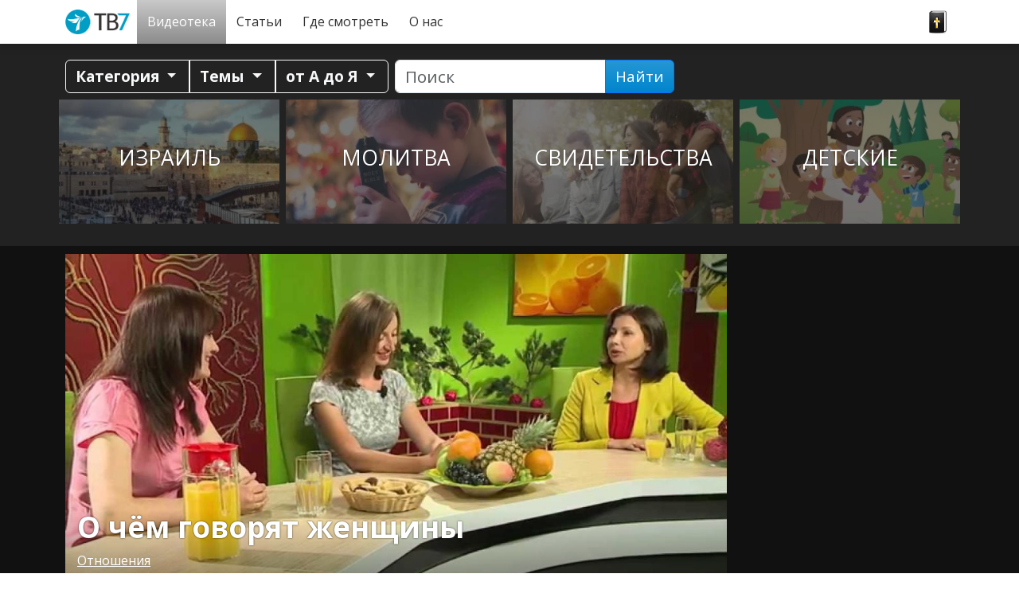

--- FILE ---
content_type: text/html; charset=UTF-8
request_url: https://www.nebesatv7.com/videoteka/o-chyom-govoryat-zhenshhiny_s53162/?filter=last_broadcast
body_size: 25304
content:
<!doctype html>
<html class="no-js" lang="ru-RU">
<head data-cast-api-enabled="true">
	<meta charset="utf-8">
	<meta http-equiv="X-UA-Compatible" content="IE=edge">
	<title>О чём говорят женщины | Небеса ТВ7</title>
	<meta name="viewport" content="width=device-width, initial-scale=1">

	<link rel="alternate" type="application/rss+xml" title="Небеса ТВ7 Feed" href="https://www.nebesatv7.com/feed/">
	<script>
	   document.cookie='resolution='+Math.max(screen.width,screen.height)+("devicePixelRatio" in window ? ","+devicePixelRatio : ",1")+'; path=/';
    </script>
<meta name='robots' content='index, follow, max-image-preview:large, max-snippet:-1, max-video-preview:-1' />
	<style>img:is([sizes="auto" i], [sizes^="auto," i]) { contain-intrinsic-size: 3000px 1500px }</style>
	
<meta name="description" content="Жизнь женщины полна разных забот и проблем. Как справиться со всей этой ответственностью?" />
<meta property="og:site_name" content="Небеса ТВ7" />
<meta property="og:description" content="Жизнь женщины полна разных забот и проблем. Как справиться со всей этой ответственностью?" />
<meta property="og:title" content="О чём говорят женщины" />
<meta property="fb:app_id" content="223864360975385" />
<meta property="og:type" content="video.tv_show" />

<meta property="og:image:width" content="1024" />
<meta property="og:image:height" content="576" />
<meta property="og:image" content="https://www.tv7.fi/exodus-interfaces/image?id=15176" />
<meta property="og:image:type" content="image/jpg" />
<meta property="og:url" content="https://www.nebesatv7.com/videoteka/o-chyom-govoryat-zhenshhiny_s53162/" />

<link rel="canonical" href="https://www.nebesatv7.com/videoteka/o-chyom-govoryat-zhenshhiny_s53162/" />
<link rel="shortlink" href="https://www.nebesatv7.com/videoteka/o-chyom-govoryat-zhenshhiny_s53162/" />
<script type="text/javascript">
/* <![CDATA[ */
window._wpemojiSettings = {"baseUrl":"https:\/\/s.w.org\/images\/core\/emoji\/16.0.1\/72x72\/","ext":".png","svgUrl":"https:\/\/s.w.org\/images\/core\/emoji\/16.0.1\/svg\/","svgExt":".svg","source":{"concatemoji":"https:\/\/www.nebesatv7.com\/wp-includes\/js\/wp-emoji-release.min.js?ver=b123d6446b461dc3dc065aac506c87ea"}};
/*! This file is auto-generated */
!function(s,n){var o,i,e;function c(e){try{var t={supportTests:e,timestamp:(new Date).valueOf()};sessionStorage.setItem(o,JSON.stringify(t))}catch(e){}}function p(e,t,n){e.clearRect(0,0,e.canvas.width,e.canvas.height),e.fillText(t,0,0);var t=new Uint32Array(e.getImageData(0,0,e.canvas.width,e.canvas.height).data),a=(e.clearRect(0,0,e.canvas.width,e.canvas.height),e.fillText(n,0,0),new Uint32Array(e.getImageData(0,0,e.canvas.width,e.canvas.height).data));return t.every(function(e,t){return e===a[t]})}function u(e,t){e.clearRect(0,0,e.canvas.width,e.canvas.height),e.fillText(t,0,0);for(var n=e.getImageData(16,16,1,1),a=0;a<n.data.length;a++)if(0!==n.data[a])return!1;return!0}function f(e,t,n,a){switch(t){case"flag":return n(e,"\ud83c\udff3\ufe0f\u200d\u26a7\ufe0f","\ud83c\udff3\ufe0f\u200b\u26a7\ufe0f")?!1:!n(e,"\ud83c\udde8\ud83c\uddf6","\ud83c\udde8\u200b\ud83c\uddf6")&&!n(e,"\ud83c\udff4\udb40\udc67\udb40\udc62\udb40\udc65\udb40\udc6e\udb40\udc67\udb40\udc7f","\ud83c\udff4\u200b\udb40\udc67\u200b\udb40\udc62\u200b\udb40\udc65\u200b\udb40\udc6e\u200b\udb40\udc67\u200b\udb40\udc7f");case"emoji":return!a(e,"\ud83e\udedf")}return!1}function g(e,t,n,a){var r="undefined"!=typeof WorkerGlobalScope&&self instanceof WorkerGlobalScope?new OffscreenCanvas(300,150):s.createElement("canvas"),o=r.getContext("2d",{willReadFrequently:!0}),i=(o.textBaseline="top",o.font="600 32px Arial",{});return e.forEach(function(e){i[e]=t(o,e,n,a)}),i}function t(e){var t=s.createElement("script");t.src=e,t.defer=!0,s.head.appendChild(t)}"undefined"!=typeof Promise&&(o="wpEmojiSettingsSupports",i=["flag","emoji"],n.supports={everything:!0,everythingExceptFlag:!0},e=new Promise(function(e){s.addEventListener("DOMContentLoaded",e,{once:!0})}),new Promise(function(t){var n=function(){try{var e=JSON.parse(sessionStorage.getItem(o));if("object"==typeof e&&"number"==typeof e.timestamp&&(new Date).valueOf()<e.timestamp+604800&&"object"==typeof e.supportTests)return e.supportTests}catch(e){}return null}();if(!n){if("undefined"!=typeof Worker&&"undefined"!=typeof OffscreenCanvas&&"undefined"!=typeof URL&&URL.createObjectURL&&"undefined"!=typeof Blob)try{var e="postMessage("+g.toString()+"("+[JSON.stringify(i),f.toString(),p.toString(),u.toString()].join(",")+"));",a=new Blob([e],{type:"text/javascript"}),r=new Worker(URL.createObjectURL(a),{name:"wpTestEmojiSupports"});return void(r.onmessage=function(e){c(n=e.data),r.terminate(),t(n)})}catch(e){}c(n=g(i,f,p,u))}t(n)}).then(function(e){for(var t in e)n.supports[t]=e[t],n.supports.everything=n.supports.everything&&n.supports[t],"flag"!==t&&(n.supports.everythingExceptFlag=n.supports.everythingExceptFlag&&n.supports[t]);n.supports.everythingExceptFlag=n.supports.everythingExceptFlag&&!n.supports.flag,n.DOMReady=!1,n.readyCallback=function(){n.DOMReady=!0}}).then(function(){return e}).then(function(){var e;n.supports.everything||(n.readyCallback(),(e=n.source||{}).concatemoji?t(e.concatemoji):e.wpemoji&&e.twemoji&&(t(e.twemoji),t(e.wpemoji)))}))}((window,document),window._wpemojiSettings);
/* ]]> */
</script>
<style id='wp-emoji-styles-inline-css' type='text/css'>

	img.wp-smiley, img.emoji {
		display: inline !important;
		border: none !important;
		box-shadow: none !important;
		height: 1em !important;
		width: 1em !important;
		margin: 0 0.07em !important;
		vertical-align: -0.1em !important;
		background: none !important;
		padding: 0 !important;
	}
</style>
<link rel='stylesheet' id='wp-block-library-css' href='https://www.nebesatv7.com/wp-includes/css/dist/block-library/style.min.css?ver=b123d6446b461dc3dc065aac506c87ea' type='text/css' media='all' />
<style id='classic-theme-styles-inline-css' type='text/css'>
/*! This file is auto-generated */
.wp-block-button__link{color:#fff;background-color:#32373c;border-radius:9999px;box-shadow:none;text-decoration:none;padding:calc(.667em + 2px) calc(1.333em + 2px);font-size:1.125em}.wp-block-file__button{background:#32373c;color:#fff;text-decoration:none}
</style>
<style id='global-styles-inline-css' type='text/css'>
:root{--wp--preset--aspect-ratio--square: 1;--wp--preset--aspect-ratio--4-3: 4/3;--wp--preset--aspect-ratio--3-4: 3/4;--wp--preset--aspect-ratio--3-2: 3/2;--wp--preset--aspect-ratio--2-3: 2/3;--wp--preset--aspect-ratio--16-9: 16/9;--wp--preset--aspect-ratio--9-16: 9/16;--wp--preset--color--black: #000000;--wp--preset--color--cyan-bluish-gray: #abb8c3;--wp--preset--color--white: #ffffff;--wp--preset--color--pale-pink: #f78da7;--wp--preset--color--vivid-red: #cf2e2e;--wp--preset--color--luminous-vivid-orange: #ff6900;--wp--preset--color--luminous-vivid-amber: #fcb900;--wp--preset--color--light-green-cyan: #7bdcb5;--wp--preset--color--vivid-green-cyan: #00d084;--wp--preset--color--pale-cyan-blue: #8ed1fc;--wp--preset--color--vivid-cyan-blue: #0693e3;--wp--preset--color--vivid-purple: #9b51e0;--wp--preset--gradient--vivid-cyan-blue-to-vivid-purple: linear-gradient(135deg,rgba(6,147,227,1) 0%,rgb(155,81,224) 100%);--wp--preset--gradient--light-green-cyan-to-vivid-green-cyan: linear-gradient(135deg,rgb(122,220,180) 0%,rgb(0,208,130) 100%);--wp--preset--gradient--luminous-vivid-amber-to-luminous-vivid-orange: linear-gradient(135deg,rgba(252,185,0,1) 0%,rgba(255,105,0,1) 100%);--wp--preset--gradient--luminous-vivid-orange-to-vivid-red: linear-gradient(135deg,rgba(255,105,0,1) 0%,rgb(207,46,46) 100%);--wp--preset--gradient--very-light-gray-to-cyan-bluish-gray: linear-gradient(135deg,rgb(238,238,238) 0%,rgb(169,184,195) 100%);--wp--preset--gradient--cool-to-warm-spectrum: linear-gradient(135deg,rgb(74,234,220) 0%,rgb(151,120,209) 20%,rgb(207,42,186) 40%,rgb(238,44,130) 60%,rgb(251,105,98) 80%,rgb(254,248,76) 100%);--wp--preset--gradient--blush-light-purple: linear-gradient(135deg,rgb(255,206,236) 0%,rgb(152,150,240) 100%);--wp--preset--gradient--blush-bordeaux: linear-gradient(135deg,rgb(254,205,165) 0%,rgb(254,45,45) 50%,rgb(107,0,62) 100%);--wp--preset--gradient--luminous-dusk: linear-gradient(135deg,rgb(255,203,112) 0%,rgb(199,81,192) 50%,rgb(65,88,208) 100%);--wp--preset--gradient--pale-ocean: linear-gradient(135deg,rgb(255,245,203) 0%,rgb(182,227,212) 50%,rgb(51,167,181) 100%);--wp--preset--gradient--electric-grass: linear-gradient(135deg,rgb(202,248,128) 0%,rgb(113,206,126) 100%);--wp--preset--gradient--midnight: linear-gradient(135deg,rgb(2,3,129) 0%,rgb(40,116,252) 100%);--wp--preset--font-size--small: 13px;--wp--preset--font-size--medium: 20px;--wp--preset--font-size--large: 36px;--wp--preset--font-size--x-large: 42px;--wp--preset--spacing--20: 0.44rem;--wp--preset--spacing--30: 0.67rem;--wp--preset--spacing--40: 1rem;--wp--preset--spacing--50: 1.5rem;--wp--preset--spacing--60: 2.25rem;--wp--preset--spacing--70: 3.38rem;--wp--preset--spacing--80: 5.06rem;--wp--preset--shadow--natural: 6px 6px 9px rgba(0, 0, 0, 0.2);--wp--preset--shadow--deep: 12px 12px 50px rgba(0, 0, 0, 0.4);--wp--preset--shadow--sharp: 6px 6px 0px rgba(0, 0, 0, 0.2);--wp--preset--shadow--outlined: 6px 6px 0px -3px rgba(255, 255, 255, 1), 6px 6px rgba(0, 0, 0, 1);--wp--preset--shadow--crisp: 6px 6px 0px rgba(0, 0, 0, 1);}:where(.is-layout-flex){gap: 0.5em;}:where(.is-layout-grid){gap: 0.5em;}body .is-layout-flex{display: flex;}.is-layout-flex{flex-wrap: wrap;align-items: center;}.is-layout-flex > :is(*, div){margin: 0;}body .is-layout-grid{display: grid;}.is-layout-grid > :is(*, div){margin: 0;}:where(.wp-block-columns.is-layout-flex){gap: 2em;}:where(.wp-block-columns.is-layout-grid){gap: 2em;}:where(.wp-block-post-template.is-layout-flex){gap: 1.25em;}:where(.wp-block-post-template.is-layout-grid){gap: 1.25em;}.has-black-color{color: var(--wp--preset--color--black) !important;}.has-cyan-bluish-gray-color{color: var(--wp--preset--color--cyan-bluish-gray) !important;}.has-white-color{color: var(--wp--preset--color--white) !important;}.has-pale-pink-color{color: var(--wp--preset--color--pale-pink) !important;}.has-vivid-red-color{color: var(--wp--preset--color--vivid-red) !important;}.has-luminous-vivid-orange-color{color: var(--wp--preset--color--luminous-vivid-orange) !important;}.has-luminous-vivid-amber-color{color: var(--wp--preset--color--luminous-vivid-amber) !important;}.has-light-green-cyan-color{color: var(--wp--preset--color--light-green-cyan) !important;}.has-vivid-green-cyan-color{color: var(--wp--preset--color--vivid-green-cyan) !important;}.has-pale-cyan-blue-color{color: var(--wp--preset--color--pale-cyan-blue) !important;}.has-vivid-cyan-blue-color{color: var(--wp--preset--color--vivid-cyan-blue) !important;}.has-vivid-purple-color{color: var(--wp--preset--color--vivid-purple) !important;}.has-black-background-color{background-color: var(--wp--preset--color--black) !important;}.has-cyan-bluish-gray-background-color{background-color: var(--wp--preset--color--cyan-bluish-gray) !important;}.has-white-background-color{background-color: var(--wp--preset--color--white) !important;}.has-pale-pink-background-color{background-color: var(--wp--preset--color--pale-pink) !important;}.has-vivid-red-background-color{background-color: var(--wp--preset--color--vivid-red) !important;}.has-luminous-vivid-orange-background-color{background-color: var(--wp--preset--color--luminous-vivid-orange) !important;}.has-luminous-vivid-amber-background-color{background-color: var(--wp--preset--color--luminous-vivid-amber) !important;}.has-light-green-cyan-background-color{background-color: var(--wp--preset--color--light-green-cyan) !important;}.has-vivid-green-cyan-background-color{background-color: var(--wp--preset--color--vivid-green-cyan) !important;}.has-pale-cyan-blue-background-color{background-color: var(--wp--preset--color--pale-cyan-blue) !important;}.has-vivid-cyan-blue-background-color{background-color: var(--wp--preset--color--vivid-cyan-blue) !important;}.has-vivid-purple-background-color{background-color: var(--wp--preset--color--vivid-purple) !important;}.has-black-border-color{border-color: var(--wp--preset--color--black) !important;}.has-cyan-bluish-gray-border-color{border-color: var(--wp--preset--color--cyan-bluish-gray) !important;}.has-white-border-color{border-color: var(--wp--preset--color--white) !important;}.has-pale-pink-border-color{border-color: var(--wp--preset--color--pale-pink) !important;}.has-vivid-red-border-color{border-color: var(--wp--preset--color--vivid-red) !important;}.has-luminous-vivid-orange-border-color{border-color: var(--wp--preset--color--luminous-vivid-orange) !important;}.has-luminous-vivid-amber-border-color{border-color: var(--wp--preset--color--luminous-vivid-amber) !important;}.has-light-green-cyan-border-color{border-color: var(--wp--preset--color--light-green-cyan) !important;}.has-vivid-green-cyan-border-color{border-color: var(--wp--preset--color--vivid-green-cyan) !important;}.has-pale-cyan-blue-border-color{border-color: var(--wp--preset--color--pale-cyan-blue) !important;}.has-vivid-cyan-blue-border-color{border-color: var(--wp--preset--color--vivid-cyan-blue) !important;}.has-vivid-purple-border-color{border-color: var(--wp--preset--color--vivid-purple) !important;}.has-vivid-cyan-blue-to-vivid-purple-gradient-background{background: var(--wp--preset--gradient--vivid-cyan-blue-to-vivid-purple) !important;}.has-light-green-cyan-to-vivid-green-cyan-gradient-background{background: var(--wp--preset--gradient--light-green-cyan-to-vivid-green-cyan) !important;}.has-luminous-vivid-amber-to-luminous-vivid-orange-gradient-background{background: var(--wp--preset--gradient--luminous-vivid-amber-to-luminous-vivid-orange) !important;}.has-luminous-vivid-orange-to-vivid-red-gradient-background{background: var(--wp--preset--gradient--luminous-vivid-orange-to-vivid-red) !important;}.has-very-light-gray-to-cyan-bluish-gray-gradient-background{background: var(--wp--preset--gradient--very-light-gray-to-cyan-bluish-gray) !important;}.has-cool-to-warm-spectrum-gradient-background{background: var(--wp--preset--gradient--cool-to-warm-spectrum) !important;}.has-blush-light-purple-gradient-background{background: var(--wp--preset--gradient--blush-light-purple) !important;}.has-blush-bordeaux-gradient-background{background: var(--wp--preset--gradient--blush-bordeaux) !important;}.has-luminous-dusk-gradient-background{background: var(--wp--preset--gradient--luminous-dusk) !important;}.has-pale-ocean-gradient-background{background: var(--wp--preset--gradient--pale-ocean) !important;}.has-electric-grass-gradient-background{background: var(--wp--preset--gradient--electric-grass) !important;}.has-midnight-gradient-background{background: var(--wp--preset--gradient--midnight) !important;}.has-small-font-size{font-size: var(--wp--preset--font-size--small) !important;}.has-medium-font-size{font-size: var(--wp--preset--font-size--medium) !important;}.has-large-font-size{font-size: var(--wp--preset--font-size--large) !important;}.has-x-large-font-size{font-size: var(--wp--preset--font-size--x-large) !important;}
:where(.wp-block-post-template.is-layout-flex){gap: 1.25em;}:where(.wp-block-post-template.is-layout-grid){gap: 1.25em;}
:where(.wp-block-columns.is-layout-flex){gap: 2em;}:where(.wp-block-columns.is-layout-grid){gap: 2em;}
:root :where(.wp-block-pullquote){font-size: 1.5em;line-height: 1.6;}
</style>
<link rel='stylesheet' id='contact-form-7-css' href='https://www.nebesatv7.com/wp-content/plugins/contact-form-7/includes/css/styles.css?ver=6.1.3' type='text/css' media='all' />
<link rel='stylesheet' id='url-shortify-css' href='https://www.nebesatv7.com/wp-content/plugins/url-shortify-premium/lite/dist/styles/url-shortify.css?ver=1.10.7' type='text/css' media='all' />
<link rel='stylesheet' id='megamenu-css' href='https://www.nebesatv7.com/wp-content/uploads/sites/9/maxmegamenu/style.css?ver=8dadff' type='text/css' media='all' />
<link rel='stylesheet' id='parent-style-css' href='https://www.nebesatv7.com/wp-content/themes/tv7-theme/style.css?ver=b123d6446b461dc3dc065aac506c87ea' type='text/css' media='all' />
<link rel='stylesheet' id='cf7cf-style-css' href='https://www.nebesatv7.com/wp-content/plugins/cf7-conditional-fields/style.css?ver=2.6.6' type='text/css' media='all' />
<link rel='stylesheet' id='tv7_theme_css-css' href='https://www.nebesatv7.com/wp-content/themes/tv7-theme/assets/css/_main.min.css?ver=1764938416' type='text/css' media='all' />
<link rel='stylesheet' id='tv7_child_theme_css-css' href='https://www.nebesatv7.com/wp-content/themes/tv7-theme-ru/style.css?ver=1671540592' type='text/css' media='all' />
<script type="text/javascript" src="https://www.nebesatv7.com/wp-includes/js/jquery/jquery.min.js?ver=3.7.1" id="jquery-core-js"></script>
<script type="text/javascript" src="https://www.nebesatv7.com/wp-includes/js/jquery/jquery-migrate.min.js?ver=3.4.1" id="jquery-migrate-js"></script>
<script type="text/javascript" id="url-shortify-js-extra">
/* <![CDATA[ */
var usParams = {"ajaxurl":"https:\/\/www.nebesatv7.com\/wp-admin\/admin-ajax.php"};
/* ]]> */
</script>
<script type="text/javascript" src="https://www.nebesatv7.com/wp-content/plugins/url-shortify-premium/lite/dist/scripts/url-shortify.js?ver=1.10.7" id="url-shortify-js"></script>
<link rel="https://api.w.org/" href="https://www.nebesatv7.com/wp-json/" /><link rel="alternate" title="JSON" type="application/json" href="https://www.nebesatv7.com/wp-json/wp/v2/pages/3756" /><link rel="EditURI" type="application/rsd+xml" title="RSD" href="https://www.nebesatv7.com/xmlrpc.php?rsd" />
<link rel='shortlink' href='https://www.nebesatv7.com/?p=3756' />
<link rel="alternate" title="oEmbed (JSON)" type="application/json+oembed" href="https://www.nebesatv7.com/wp-json/oembed/1.0/embed?url=https%3A%2F%2Fwww.nebesatv7.com%2Fvideoteka%2Fseries%2F" />
<link rel="alternate" title="oEmbed (XML)" type="text/xml+oembed" href="https://www.nebesatv7.com/wp-json/oembed/1.0/embed?url=https%3A%2F%2Fwww.nebesatv7.com%2Fvideoteka%2Fseries%2F&#038;format=xml" />
<style type="text/css">.recentcomments a{display:inline !important;padding:0 !important;margin:0 !important;}</style>      <!-- Global site tag (gtag.js) - Google Analytics -->
      <script async src="https://www.googletagmanager.com/gtag/js?id=G-N3LKDDFMXQ"></script>
      <script>
        window.dataLayer = window.dataLayer || [];
        function gtag(){dataLayer.push(arguments);}
        gtag('js', new Date());
        gtag('config', 'G-N3LKDDFMXQ');
      </script>
  
    <script>
  function fbq() {
    if (window.console) {
      console.log('Facebook pixel: ' + Array.prototype.slice.call(arguments));
    }
  }
    fbq('init', '');
    fbq('track', 'PageView');
</script>

<style>.shorten_url { 
	   padding: 10px 10px 10px 10px ; 
	   border: 1px solid #AAAAAA ; 
	   background-color: #EEEEEE ;
}</style><style type="text/css">/** Mega Menu CSS: fs **/</style>
</head>
<body class="wp-singular page-template-default page page-id-3756 page-child parent-pageid-7 wp-theme-tv7-theme wp-child-theme-tv7-theme-ru vod-page mega-menu-primary-navigation series sidebar-primary">
<div id="fb-root"></div>
		<script async defer crossorigin="anonymous" src="https://connect.facebook.net/ru_RU/sdk.js#xfbml=1&version=v14.0" nonce="dncvK9Uo"></script><div id="back-to-top-pixel"></div>
<nav id="nav" class="top-sticky">
    <div class="container">
        <div id="mega-menu-wrap-primary_navigation" class="mega-menu-wrap"><div class="mega-menu-toggle"><div class="mega-toggle-blocks-left"><div class='mega-toggle-block mega-spacer-block mega-toggle-block-1' id='mega-toggle-block-1'></div></div><div class="mega-toggle-blocks-center"></div><div class="mega-toggle-blocks-right"><div class='mega-toggle-block mega-spacer-block mega-toggle-block-2' id='mega-toggle-block-2'></div><div class='mega-toggle-block mega-menu-toggle-block mega-toggle-block-3' id='mega-toggle-block-3' tabindex='0'><button class='mega-toggle-standard mega-toggle-label' aria-expanded='false'><span class='mega-toggle-label-closed'>Меню</span><span class='mega-toggle-label-open'>Меню</span></button></div></div></div><ul id="mega-menu-primary_navigation" class="mega-menu max-mega-menu mega-menu-horizontal mega-no-js" data-event="hover_intent" data-effect="fade_up" data-effect-speed="200" data-effect-mobile="disabled" data-effect-speed-mobile="0" data-mobile-force-width="false" data-second-click="close" data-document-click="collapse" data-vertical-behaviour="standard" data-breakpoint="991" data-unbind="true" data-mobile-state="collapse_all" data-mobile-direction="vertical" data-hover-intent-timeout="300" data-hover-intent-interval="100"><li class="mega-menu-item mega-menu-item-type-post_type mega-menu-item-object-page mega-menu-item-home mega-align-bottom-left mega-menu-flyout mega-menu-item-256" id="mega-menu-item-256"><a class="mega-menu-link" href="https://www.nebesatv7.com/" tabindex="0">Главная</a></li><li class="mega-menu-item mega-menu-item-type-post_type mega-menu-item-object-page mega-current-page-ancestor mega-align-bottom-left mega-menu-flyout mega-menu-item-21" id="mega-menu-item-21"><a class="mega-menu-link" href="https://www.nebesatv7.com/videoteka/" tabindex="0">Видеотека</a></li><li class="mega-menu-item mega-menu-item-type-post_type mega-menu-item-object-page mega-align-bottom-left mega-menu-flyout mega-menu-item-22" id="mega-menu-item-22"><a class="mega-menu-link" href="https://www.nebesatv7.com/novosti/" tabindex="0">Статьи</a></li><li class="mega-menu-item mega-menu-item-type-post_type mega-menu-item-object-page mega-align-bottom-left mega-menu-flyout mega-menu-item-6294" id="mega-menu-item-6294"><a class="mega-menu-link" href="https://www.nebesatv7.com/gde-smotret/" tabindex="0">Где смотреть</a></li><li class="mega-menu-item mega-menu-item-type-post_type mega-menu-item-object-page mega-align-bottom-left mega-menu-flyout mega-menu-item-34" id="mega-menu-item-34"><a class="mega-menu-link" href="https://www.nebesatv7.com/istoriyatv7/" tabindex="0">О нас</a></li><li class="mega-menu-item mega-menu-item-type-custom mega-menu-item-object-custom mega-align-bottom-left mega-menu-flyout mega-menu-item-257" id="mega-menu-item-257"><a class="mega-menu-link" href="#bibleVerseContent" tabindex="0">слово</a></li></ul></div>    </div>
</nav>


	<div class="position-relative">
		<div id="bibleVerseContent" class="text-white bg-black w-100 top-0 start-0 p-3 rounded-5 rounded-top-0 bible-verse collapse" style="--bs-bg-opacity: .9;">
			<div class="row">
				<div class="col">
					<button type="button" style="--bs-btn-bg: #333; --bs-btn-color: var(--bs-white); --bs-btn-hover-bg: #444;" class="close-verse btn float-end" data-bs-toggle="collapse" data-bs-target="#bibleVerseContent">Закрыть [x]</button>
				</div>
			</div>
			<figure class="text-center">
							<blockquote class="blockquote fst-italic fs-3">
					<p>Я говорю: поступайте по духу, и вы не будете исполнять вожделений плоти,  ибо плоть желает противного духу, а дух — противного плоти: они друг другу противятся, так что вы не то делаете, что хотели бы.  Если же вы духом водитесь, то вы не под законом.</p> 
				</blockquote>
				<p class="blockquote-footer fs-4">
					<a href="https://raamattu.uskonkirjat.net/api/dailyword/RST" target="_blank"><cite title="Гал. 5:16-18" class="reference">Гал. 5:16-18</cite> <span class="source">RST</span></a>
				</p>
						</figure>
		</div>
	</div>


<section id="tv7-vod-utilities">
    <div class="container">
        <div class="row">
            <div class="col-md-12">

                
                <div class="vod-util-nav btn-group flex-wrap pb-2 pb-lg-0" role="toolbar">
                    <div class="btn-group">
                        <button type="button" class="btn btn-outline-light dropdown-toggle" data-bs-toggle="dropdown" data-flip="false" aria-expanded="false">
                            Категория                        </button>
                        <div class="dropdown-menu" role="menu"><a id="cat-1" class="dropdown-item" title="Библия" href="https://www.nebesatv7.com/videoteka/bibliya_1/26/">Библия</a><a id="cat-11" class="dropdown-item" title="Детские" href="https://www.nebesatv7.com/videoteka/detskie_11/1/">Детские</a><a id="cat-5" class="dropdown-item" title="Здоровье" href="https://www.nebesatv7.com/videoteka/zdorove_5/">Здоровье</a><a id="cat-2" class="dropdown-item" title="Кино" href="https://www.nebesatv7.com/videoteka/kino_2/">Кино</a><a id="cat-13" class="dropdown-item" title="Молитва" href="https://www.nebesatv7.com/videoteka/molitva_13/10/">Молитва</a><a id="cat-8" class="dropdown-item" title="Мотивация" href="https://www.nebesatv7.com/videoteka/motivatsiya_8/35/">Мотивация</a><a id="cat-3" class="dropdown-item" title="Музыка" href="https://www.nebesatv7.com/videoteka/muzyka_3/7/">Музыка</a><a id="cat-4" class="dropdown-item" title="Новости" href="https://www.nebesatv7.com/videoteka/novosti_4/">Новости</a><a id="cat-9" class="dropdown-item" title="Отношения" href="https://www.nebesatv7.com/videoteka/otnosheniya_9/">Отношения</a><a id="cat-10" class="dropdown-item" title="Познавательные" href="https://www.nebesatv7.com/videoteka/poznavatelnye_10/">Познавательные</a><a id="cat-6" class="dropdown-item" title="Свидетельства" href="https://www.nebesatv7.com/videoteka/svidetelstva_6/">Свидетельства</a><a id="cat-7" class="dropdown-item" title="Учение" href="https://www.nebesatv7.com/videoteka/uchenie_7/4/">Учение</a></div>                    </div>
                                    <div class="btn-group">
                        <button type="button" href="#themeCollapseContent" data-bs-toggle="collapse" id="theme-menu" class="btn btn-outline-light dropdown-toggle" aria-expanded="false" aria-controls="themeCollapseContent">
                            Темы                        </button>   
                    </div>
                
                    <button id="azCollapse" href="#azCollapseContent" class="btn btn-outline-light dropdown-toggle" aria-expanded="false" aria-controls="azCollapseContent" role="button" data-bs-toggle="collapse">
                        от А до Я                    </button>
                </div>

                <form class="vod-search form-search form-inline pb-1" action="https://www.nebesatv7.com/videoteka/search/" method="get" autocomplete="on">
                    <div class="input-group ui-widget ps-0 ps-md-2">
                        <input name="q" id="vodAutocomplete" type="search" class="form-control search-query" data-vod="RU1" placeholder="Поиск" value="" />
                        <button type="submit" class="btn btn-primary">Найти</button>
                    </div>
                </form>
            </div>

            <div id="themeCollapseContent" class="theme-list col-12 collapse show">
                        <ul class="row imagelist themelist mb-0"><li class="col-6 col-md-4 col-lg-3 imagelist-item p-1 mb-1">
                            <a class="aspect-ratio-wrapper sixteen-by-nine" href="https://www.nebesatv7.com/tema-izrail/">
                            <div class="aspect-ratio-content">   
                                <figure class="img-placeholder">
                                    <picture>
						<source srcset="https://www.nebesatv7.com/wp-content/uploads/sites/9/2021/05/sander-crombach-uTjrKwK6N-s-unsplash-scaled-e1662555086156-300x159.avif 300w, https://www.nebesatv7.com/wp-content/uploads/sites/9/2021/05/sander-crombach-uTjrKwK6N-s-unsplash-scaled-e1662555086156-1024x543.avif 1024w, https://www.nebesatv7.com/wp-content/uploads/sites/9/2021/05/sander-crombach-uTjrKwK6N-s-unsplash-scaled-e1662555086156-768x407.avif 768w, https://www.nebesatv7.com/wp-content/uploads/sites/9/2021/05/sander-crombach-uTjrKwK6N-s-unsplash-scaled-e1662555086156-1536x814.avif 1536w, https://www.nebesatv7.com/wp-content/uploads/sites/9/2021/05/sander-crombach-uTjrKwK6N-s-unsplash-scaled-e1662555086156.avif 2048w" sizes="(max-width: 575px) 50vw, (max-width: 767px) 262px, (max-width: 1199px) 232px, 277px" type="image/avif">
						<source srcset="https://www.nebesatv7.com/wp-content/uploads/sites/9/2021/05/sander-crombach-uTjrKwK6N-s-unsplash-scaled-e1662555086156-300x159.webp 300w, https://www.nebesatv7.com/wp-content/uploads/sites/9/2021/05/sander-crombach-uTjrKwK6N-s-unsplash-scaled-e1662555086156-1024x543.webp 1024w, https://www.nebesatv7.com/wp-content/uploads/sites/9/2021/05/sander-crombach-uTjrKwK6N-s-unsplash-scaled-e1662555086156-768x407.webp 768w, https://www.nebesatv7.com/wp-content/uploads/sites/9/2021/05/sander-crombach-uTjrKwK6N-s-unsplash-scaled-e1662555086156-1536x814.webp 1536w, https://www.nebesatv7.com/wp-content/uploads/sites/9/2021/05/sander-crombach-uTjrKwK6N-s-unsplash-scaled-e1662555086156.webp 2048w" sizes="(max-width: 575px) 50vw, (max-width: 767px) 262px, (max-width: 1199px) 232px, 277px" type="image/webp">
						<img class="img-fluid position-absolute h-100 w-100 of-cover theme-image" src="https://www.nebesatv7.com/wp-content/uploads/sites/9/2021/05/sander-crombach-uTjrKwK6N-s-unsplash-scaled-e1662555086156.jpg" alt="image" srcset="https://www.nebesatv7.com/wp-content/uploads/sites/9/2021/05/sander-crombach-uTjrKwK6N-s-unsplash-scaled-e1662555086156-300x159.jpg 300w, https://www.nebesatv7.com/wp-content/uploads/sites/9/2021/05/sander-crombach-uTjrKwK6N-s-unsplash-scaled-e1662555086156-1024x543.jpg 1024w, https://www.nebesatv7.com/wp-content/uploads/sites/9/2021/05/sander-crombach-uTjrKwK6N-s-unsplash-scaled-e1662555086156-768x407.jpg 768w, https://www.nebesatv7.com/wp-content/uploads/sites/9/2021/05/sander-crombach-uTjrKwK6N-s-unsplash-scaled-e1662555086156-1536x814.jpg 1536w, https://www.nebesatv7.com/wp-content/uploads/sites/9/2021/05/sander-crombach-uTjrKwK6N-s-unsplash-scaled-e1662555086156.jpg 2048w" sizes="(max-width: 575px) 50vw, (max-width: 767px) 262px, (max-width: 1199px) 232px, 277px">
					</picture>
                                </figure>
                                <div class="d-flex h-100 justify-content-center align-items-center">
                                    <h3 class="p-1 text-white text-center theme-name">ИЗРАИЛЬ</h3>
                                </div>
                            </div>
                        </a>
                    </li><li class="col-6 col-md-4 col-lg-3 imagelist-item p-1 mb-1">
                            <a class="aspect-ratio-wrapper sixteen-by-nine" href="https://www.nebesatv7.com/molitva-2/">
                            <div class="aspect-ratio-content">   
                                <figure class="img-placeholder">
                                    <picture>
						
						<source srcset="https://www.nebesatv7.com/wp-content/uploads/sites/9/2023/02/cross-gf0a1b273b_1920-300x200.webp 300w, https://www.nebesatv7.com/wp-content/uploads/sites/9/2023/02/cross-gf0a1b273b_1920-1024x683.webp 1024w, https://www.nebesatv7.com/wp-content/uploads/sites/9/2023/02/cross-gf0a1b273b_1920-768x512.webp 768w, https://www.nebesatv7.com/wp-content/uploads/sites/9/2023/02/cross-gf0a1b273b_1920-1536x1024.webp 1536w, https://www.nebesatv7.com/wp-content/uploads/sites/9/2023/02/cross-gf0a1b273b_1920.webp 1920w" sizes="(max-width: 575px) 50vw, (max-width: 767px) 262px, (max-width: 1199px) 232px, 277px" type="image/webp">
						<img class="img-fluid position-absolute h-100 w-100 of-cover theme-image" src="https://www.nebesatv7.com/wp-content/uploads/sites/9/2023/02/cross-gf0a1b273b_1920.jpg" alt="image" srcset="https://www.nebesatv7.com/wp-content/uploads/sites/9/2023/02/cross-gf0a1b273b_1920-300x200.jpg 300w, https://www.nebesatv7.com/wp-content/uploads/sites/9/2023/02/cross-gf0a1b273b_1920-1024x683.jpg 1024w, https://www.nebesatv7.com/wp-content/uploads/sites/9/2023/02/cross-gf0a1b273b_1920-768x512.jpg 768w, https://www.nebesatv7.com/wp-content/uploads/sites/9/2023/02/cross-gf0a1b273b_1920-1536x1024.jpg 1536w, https://www.nebesatv7.com/wp-content/uploads/sites/9/2023/02/cross-gf0a1b273b_1920.jpg 1920w" sizes="(max-width: 575px) 50vw, (max-width: 767px) 262px, (max-width: 1199px) 232px, 277px">
					</picture>
                                </figure>
                                <div class="d-flex h-100 justify-content-center align-items-center">
                                    <h3 class="p-1 text-white text-center theme-name">МОЛИТВА</h3>
                                </div>
                            </div>
                        </a>
                    </li><li class="col-6 col-md-4 col-lg-3 imagelist-item p-1 mb-1">
                            <a class="aspect-ratio-wrapper sixteen-by-nine" href="https://www.nebesatv7.com/tema-svidetelstva/">
                            <div class="aspect-ratio-content">   
                                <figure class="img-placeholder">
                                    <picture>
						
						<source srcset="https://www.nebesatv7.com/wp-content/uploads/sites/9/2022/02/pexels-andrea-piacquadio-3776868-300x200.webp 300w, https://www.nebesatv7.com/wp-content/uploads/sites/9/2022/02/pexels-andrea-piacquadio-3776868-1024x683.webp 1024w, https://www.nebesatv7.com/wp-content/uploads/sites/9/2022/02/pexels-andrea-piacquadio-3776868-768x512.webp 768w, https://www.nebesatv7.com/wp-content/uploads/sites/9/2022/02/pexels-andrea-piacquadio-3776868-1536x1024.webp 1536w, https://www.nebesatv7.com/wp-content/uploads/sites/9/2022/02/pexels-andrea-piacquadio-3776868.webp 1920w" sizes="(max-width: 575px) 50vw, (max-width: 767px) 262px, (max-width: 1199px) 232px, 277px" type="image/webp">
						<img class="img-fluid position-absolute h-100 w-100 of-cover theme-image" src="https://www.nebesatv7.com/wp-content/uploads/sites/9/2022/02/pexels-andrea-piacquadio-3776868.jpg" alt="image" srcset="https://www.nebesatv7.com/wp-content/uploads/sites/9/2022/02/pexels-andrea-piacquadio-3776868-300x200.jpg 300w, https://www.nebesatv7.com/wp-content/uploads/sites/9/2022/02/pexels-andrea-piacquadio-3776868-1024x683.jpg 1024w, https://www.nebesatv7.com/wp-content/uploads/sites/9/2022/02/pexels-andrea-piacquadio-3776868-768x512.jpg 768w, https://www.nebesatv7.com/wp-content/uploads/sites/9/2022/02/pexels-andrea-piacquadio-3776868-1536x1024.jpg 1536w, https://www.nebesatv7.com/wp-content/uploads/sites/9/2022/02/pexels-andrea-piacquadio-3776868.jpg 1920w" sizes="(max-width: 575px) 50vw, (max-width: 767px) 262px, (max-width: 1199px) 232px, 277px">
					</picture>
                                </figure>
                                <div class="d-flex h-100 justify-content-center align-items-center">
                                    <h3 class="p-1 text-white text-center theme-name">СВИДЕТЕЛЬСТВА</h3>
                                </div>
                            </div>
                        </a>
                    </li><li class="col-6 col-md-4 col-lg-3 imagelist-item p-1 mb-1">
                            <a class="aspect-ratio-wrapper sixteen-by-nine" href="https://www.nebesatv7.com/deti/">
                            <div class="aspect-ratio-content">   
                                <figure class="img-placeholder">
                                    <picture>
						
						<source srcset="https://www.nebesatv7.com/wp-content/uploads/sites/9/2023/02/image-300x169.webp 300w, https://www.nebesatv7.com/wp-content/uploads/sites/9/2023/02/image-768x432.webp 768w, https://www.nebesatv7.com/wp-content/uploads/sites/9/2023/02/image.webp 1024w" sizes="(max-width: 575px) 50vw, (max-width: 767px) 262px, (max-width: 1199px) 232px, 277px" type="image/webp">
						<img class="img-fluid position-absolute h-100 w-100 of-cover theme-image" src="https://www.nebesatv7.com/wp-content/uploads/sites/9/2023/02/image.jpeg" alt="image" srcset="https://www.nebesatv7.com/wp-content/uploads/sites/9/2023/02/image-300x169.jpeg 300w, https://www.nebesatv7.com/wp-content/uploads/sites/9/2023/02/image-768x432.jpeg 768w, https://www.nebesatv7.com/wp-content/uploads/sites/9/2023/02/image.jpeg 1024w" sizes="(max-width: 575px) 50vw, (max-width: 767px) 262px, (max-width: 1199px) 232px, 277px">
					</picture>
                                </figure>
                                <div class="d-flex h-100 justify-content-center align-items-center">
                                    <h3 class="p-1 text-white text-center theme-name">ДЕТСКИЕ</h3>
                                </div>
                            </div>
                        </a>
                    </li></ul>
        </div>
            <div id="azCollapseContent" class="tv7-az-list col collapse">
                <div class="row">
                    <div class="col-12 quick-links">
                        <ul class="links"><li><a href="##">#</a></li><li><a href="#L">L</a></li><li><a href="#M">M</a></li><li><a href="#А">А</a></li><li><a href="#Б">Б</a></li><li><a href="#В">В</a></li><li><a href="#Г">Г</a></li><li><a href="#Д">Д</a></li><li><a href="#Е">Е</a></li><li><a href="#Ж">Ж</a></li><li><a href="#З">З</a></li><li><a href="#И">И</a></li><li><a href="#К">К</a></li><li><a href="#Л">Л</a></li><li><a href="#М">М</a></li><li><a href="#Н">Н</a></li><li><a href="#О">О</a></li><li><a href="#П">П</a></li><li><a href="#Р">Р</a></li><li><a href="#С">С</a></li><li><a href="#Т">Т</a></li><li><a href="#У">У</a></li><li><a href="#Ф">Ф</a></li><li><a href="#Х">Х</a></li><li><a href="#Ц">Ц</a></li><li><a href="#Ч">Ч</a></li><li><a href="#Ш">Ш</a></li><li><a href="#Э">Э</a></li></ul>                    </div>
                    
						<ul class="col-lg-4 col-12"><li id="#" data-char="#" class="az-separator">#<a href="#tv7-vod-utilities" class="to-top">Вверх списка <i class="fa fa-angle-up"></i></a></li><li id="az-item-76339" class="az-item"><a href="https://www.nebesatv7.com/videoteka/yaizmenenie_s76339/">#яизменение</a></li><li id="az-item-51448" class="az-item"><a href="https://www.nebesatv7.com/videoteka/180-gradusov_s51448/">180 градусов</a></li><li id="az-item-52761" class="az-item"><a href="https://www.nebesatv7.com/videoteka/3-minuty-biblii_s52761/">3 минуты Библии</a></li><li id="az-item-52759" class="az-item"><a href="https://www.nebesatv7.com/videoteka/5-minut-s-orenom-lev-ari_s52759/">5 минут с Ореном Лев Ари</a></li><li id="az-item-295" class="az-item"><a href="https://www.nebesatv7.com/videoteka/5-hlebov-i-2-ryby_s295/">5 хлебов и 2 рыбы</a></li><li id="L" data-char="L" class="az-separator">L<a href="#tv7-vod-utilities" class="to-top">Вверх списка <i class="fa fa-angle-up"></i></a></li><li id="az-item-79451" class="az-item"><a href="https://www.nebesatv7.com/videoteka/life-menedzhment_s79451/">Life-менеджмент</a></li><li id="M" data-char="M" class="az-separator">M<a href="#tv7-vod-utilities" class="to-top">Вверх списка <i class="fa fa-angle-up"></i></a></li><li id="az-item-68438" class="az-item"><a href="https://www.nebesatv7.com/videoteka/mk-united-conference_s68438/">MK United Conference</a></li><li id="А" data-char="А" class="az-separator">А<a href="#tv7-vod-utilities" class="to-top">Вверх списка <i class="fa fa-angle-up"></i></a></li><li id="az-item-91833" class="az-item"><a href="https://www.nebesatv7.com/videoteka/a-ya-sproshu_s91833/">А я спрошу</a></li><li id="az-item-51053" class="az-item"><a href="https://www.nebesatv7.com/videoteka/ajkasar-ovsepyan-vremya-v-kotoroe-my-zhivem_s51053/">Айкасар Овсепян – Время, в которое мы живем</a></li><li id="az-item-143" class="az-item"><a href="https://www.nebesatv7.com/videoteka/aktualnoe-intervyu_s143/">Актуальное интервью</a></li><li id="az-item-67668" class="az-item"><a href="https://www.nebesatv7.com/videoteka/aktsenty_s67668/">Акценты</a></li><li id="az-item-91547" class="az-item"><a href="https://www.nebesatv7.com/videoteka/artur-simonyan_s91547/">Артур Симонян</a></li><li id="az-item-93095" class="az-item"><a href="https://www.nebesatv7.com/videoteka/audiotsitaty_s93095/">Аудиоцитаты</a></li><li id="Б" data-char="Б" class="az-separator">Б<a href="#tv7-vod-utilities" class="to-top">Вверх списка <i class="fa fa-angle-up"></i></a></li><li id="az-item-69634" class="az-item"><a href="https://www.nebesatv7.com/videoteka/baruh-korman_s69634/">Барух Корман</a></li><li id="az-item-95603" class="az-item"><a href="https://www.nebesatv7.com/videoteka/biblejskie-perspektivy_s95603/">Библейские перспективы</a></li><li id="az-item-80611" class="az-item"><a href="https://www.nebesatv7.com/videoteka/bibliya-365_s80611/">Библия 365</a></li><li id="az-item-75413" class="az-item"><a href="https://www.nebesatv7.com/videoteka/bibliya-dlya-detej_s75413/">Библия для детей</a></li><li id="az-item-72025" class="az-item"><a href="https://www.nebesatv7.com/videoteka/blagaya-vest-dlya-vseh-narodov_s72025/">Благая Весть для всех народов</a></li><li id="az-item-88385" class="az-item"><a href="https://www.nebesatv7.com/videoteka/bog-u-menya-problema_s88385/">Бог, у меня проблема</a></li><li id="az-item-51230" class="az-item"><a href="https://www.nebesatv7.com/videoteka/bogoiskanie-slavyanskih-narodov_s51230/">Богоискание славянских народов</a></li><li id="az-item-73168" class="az-item"><a href="https://www.nebesatv7.com/videoteka/bozhe-prizvanie-i-vera-nerazdelimy_p73168/">Божье призвание и вера неразделимы</a></li><li id="az-item-103348" class="az-item"><a href="https://www.nebesatv7.com/videoteka/bozhe-slovo-music_s103348/">Божье Слово Music</a></li><li id="az-item-79414" class="az-item"><a href="https://www.nebesatv7.com/videoteka/bozhe-chudo-istoriya-tv7_p79414/">Божье чудо: история ТВ7</a></li><li id="В" data-char="В" class="az-separator">В<a href="#tv7-vod-utilities" class="to-top">Вверх списка <i class="fa fa-angle-up"></i></a></li><li id="az-item-303" class="az-item"><a href="https://www.nebesatv7.com/videoteka/v-gostyah-u-martti_s303/">В гостях у Мартти</a></li><li id="az-item-65500" class="az-item"><a href="https://www.nebesatv7.com/videoteka/v-tsentre-vnimaniya_s65500/">В центре внимания</a></li><li id="az-item-85339" class="az-item"><a href="https://www.nebesatv7.com/videoteka/vazhnye-melochi_s85339/">Важные мелочи</a></li><li id="az-item-62642" class="az-item"><a href="https://www.nebesatv7.com/videoteka/velikaya-kniga-rozhdestvo_p62642/">Великая книга. Рождество</a></li><li id="az-item-86877" class="az-item"><a href="https://www.nebesatv7.com/videoteka/velikie-amerikantsy_s86877/">Великие американцы</a></li><li id="az-item-62641" class="az-item"><a href="https://www.nebesatv7.com/videoteka/vemmiks_s62641/">Веммикс</a></li><li id="az-item-73596" class="az-item"><a href="https://www.nebesatv7.com/videoteka/veter-tsarstva_s73596/">Ветер Царства</a></li><li id="az-item-54111" class="az-item"><a href="https://www.nebesatv7.com/videoteka/vkus-zdorovya_s54111/">Вкус здоровья</a></li><li id="az-item-64687" class="az-item"><a href="https://www.nebesatv7.com/videoteka/vozrozhdenie-naroda_p64687/">Возрождение народа</a></li><li id="az-item-57033" class="az-item"><a href="https://www.nebesatv7.com/videoteka/voprosy-i-otvety_s57033/">Вопросы и ответы</a></li><li id="az-item-82633" class="az-item"><a href="https://www.nebesatv7.com/videoteka/vremya-slova_s82633/">Время Слова</a></li><li id="az-item-64703" class="az-item"><a href="https://www.nebesatv7.com/videoteka/vremya-hvaly_s64703/">Время хвалы</a></li><li id="az-item-56492" class="az-item"><a href="https://www.nebesatv7.com/videoteka/vstrecha-s-messiej_s56492/">Встреча с Мессией</a></li><li id="az-item-54940" class="az-item"><a href="https://www.nebesatv7.com/videoteka/vybiraj_s54940/">Выбирай</a></li><li id="Г" data-char="Г" class="az-separator">Г<a href="#tv7-vod-utilities" class="to-top">Вверх списка <i class="fa fa-angle-up"></i></a></li><li id="az-item-14649" class="az-item"><a href="https://www.nebesatv7.com/videoteka/gde-ty_s14649/">Где ты?</a></li><li id="Д" data-char="Д" class="az-separator">Д<a href="#tv7-vod-utilities" class="to-top">Вверх списка <i class="fa fa-angle-up"></i></a></li><li id="az-item-54113" class="az-item"><a href="https://www.nebesatv7.com/videoteka/detonatsiya_s54113/">Детонация</a></li><li id="az-item-52745" class="az-item"><a href="https://www.nebesatv7.com/videoteka/dzhojs-majer_s52745/">Джойс Майер</a></li><li id="az-item-54109" class="az-item"><a href="https://www.nebesatv7.com/videoteka/diagnoz-zdorove_s54109/">Диагноз здоровье</a></li><li id="az-item-48" class="az-item"><a href="https://www.nebesatv7.com/videoteka/devid-poson_s48/">Дэвид Посон</a></li><li id="az-item-69" class="az-item"><a href="https://www.nebesatv7.com/videoteka/devid-poson-vethij-zavet_s69/">Дэвид Посон - Ветхий завет</a></li><li id="az-item-67" class="az-item"><a href="https://www.nebesatv7.com/videoteka/devid-poson-issleduya-novyj-zavet_s67/">Дэвид Посон. Исследуя Новый Завет</a></li><li id="az-item-89451" class="az-item"><a href="https://www.nebesatv7.com/videoteka/devid-hasavej_s89451/">Дэвид Хасавей</a></li><li id="Е" data-char="Е" class="az-separator">Е<a href="#tv7-vod-utilities" class="to-top">Вверх списка <i class="fa fa-angle-up"></i></a></li><li id="az-item-78042" class="az-item"><a href="https://www.nebesatv7.com/videoteka/evangelie-ot-ioanna-proekt-lumo_s78042/">Евангелие от Иоанна | Проект LUMO</a></li><li id="az-item-77950" class="az-item"><a href="https://www.nebesatv7.com/videoteka/evangelie-ot-matfeya-proekt-lumo_s77950/">Евангелие от Матфея | Проект LUMO</a></li><li id="Ж" data-char="Ж" class="az-separator">Ж<a href="#tv7-vod-utilities" class="to-top">Вверх списка <i class="fa fa-angle-up"></i></a></li><li id="az-item-69508" class="az-item"><a href="https://www.nebesatv7.com/videoteka/zhivoe-slovo_s69508/">Живое Слово</a></li><li id="az-item-54115" class="az-item"><a href="https://www.nebesatv7.com/videoteka/zhivoj-bog_s54115/">Живой Бог</a></li><li id="az-item-53404" class="az-item"><a href="https://www.nebesatv7.com/videoteka/zhizn-vo-hriste_s53404/">Жизнь во Христе</a></li><li id="az-item-88510" class="az-item"><a href="https://www.nebesatv7.com/videoteka/zhizn-tv7_s88510/">Жизнь ТВ7</a></li><li id="З" data-char="З" class="az-separator">З<a href="#tv7-vod-utilities" class="to-top">Вверх списка <i class="fa fa-angle-up"></i></a></li><li id="az-item-99047" class="az-item"><a href="https://www.nebesatv7.com/videoteka/zavet-proekt-lumo_p99047/">Завет. | Проект LUMO</a></li><li id="az-item-80511" class="az-item"><a href="https://www.nebesatv7.com/videoteka/zametki-redaktora_s80511/">Заметки редактора</a></li><li id="az-item-69160" class="az-item"><a href="https://www.nebesatv7.com/videoteka/zametki-sluzhitelya_s69160/">Заметки служителя</a></li><li id="az-item-64983" class="az-item"><a href="https://www.nebesatv7.com/videoteka/zapreshhennaya-glava-biblii_p64983/">Запрещенная глава Библии</a></li><li id="И" data-char="И" class="az-separator">И<a href="#tv7-vod-utilities" class="to-top">Вверх списка <i class="fa fa-angle-up"></i></a></li><li id="az-item-62833" class="az-item"><a href="https://www.nebesatv7.com/videoteka/ierusalim-4000-let-za-5-minut_p62833/">Иерусалим. 4000 лет за 5 минут</a></li><li id="az-item-73455" class="az-item"><a href="https://www.nebesatv7.com/videoteka/iisus-myortv-i-pogrebyon_p73455/">Иисус: мёртв и погребён?</a></li><li id="az-item-69788" class="az-item"><a href="https://www.nebesatv7.com/videoteka/iisus-syn-boga_p69788/">Иисус: Сын Бога?</a></li><li id="az-item-83019" class="az-item"><a href="https://www.nebesatv7.com/videoteka/irishka-i-lyonya-klub-pomoshhnikov_s83019/">Иришка и Лёня: Клуб помощников</a></li><li id="az-item-57545" class="az-item"><a href="https://www.nebesatv7.com/videoteka/istorii-zhizni_s57545/">Истории жизни</a></li><li id="az-item-62598" class="az-item"><a href="https://www.nebesatv7.com/videoteka/istoriya-nastoyashhej-lyubvi_p62598/">История настоящей любви</a></li><li id="az-item-98120" class="az-item"><a href="https://www.nebesatv7.com/videoteka/istoriya-rozhdestva_p98120/">История Рождества</a></li><li id="az-item-62249" class="az-item"><a href="https://www.nebesatv7.com/videoteka/istselyaya-serdtsa-nashih-detej_s62249/">Исцеляя сердца наших детей</a></li><li id="К" data-char="К" class="az-separator">К<a href="#tv7-vod-utilities" class="to-top">Вверх списка <i class="fa fa-angle-up"></i></a></li><li id="az-item-73456" class="az-item"><a href="https://www.nebesatv7.com/videoteka/kamennoe-serdtse_p73456/">Каменное сердце</a></li></ul>
						<ul class="col-lg-4 col-12"><li id="az-item-52160" class="az-item"><a href="https://www.nebesatv7.com/videoteka/kapli-novoj-zhizni_p52160/">Капли новой жизни</a></li><li id="az-item-17" class="az-item"><a href="https://www.nebesatv7.com/videoteka/kafe-bibliya_s17/">Кафе «Библия»</a></li><li id="az-item-53882" class="az-item"><a href="https://www.nebesatv7.com/videoteka/klub-700-interaktiv_s53882/">Клуб 700 Интерактив</a></li><li id="az-item-56212" class="az-item"><a href="https://www.nebesatv7.com/videoteka/klub-700-mezhdunarodnyj_s56212/">Клуб 700 Международный</a></li><li id="az-item-79258" class="az-item"><a href="https://www.nebesatv7.com/videoteka/konvertik-dlya-boga_p79258/">Конвертик для Бога</a></li><li id="az-item-78474" class="az-item"><a href="https://www.nebesatv7.com/videoteka/korotkometrazhnyj-film-lentyaj_p78474/">Короткометражный фильм «Лентяй»</a></li><li id="Л" data-char="Л" class="az-separator">Л<a href="#tv7-vod-utilities" class="to-top">Вверх списка <i class="fa fa-angle-up"></i></a></li><li id="az-item-56260" class="az-item"><a href="https://www.nebesatv7.com/videoteka/letayushhij-dom_s56260/">Летающий дом</a></li><li id="az-item-61489" class="az-item"><a href="https://www.nebesatv7.com/videoteka/lyuteranskij-mir_s61489/">Лютеранский мир</a></li><li id="М" data-char="М" class="az-separator">М<a href="#tv7-vod-utilities" class="to-top">Вверх списка <i class="fa fa-angle-up"></i></a></li><li id="az-item-75962" class="az-item"><a href="https://www.nebesatv7.com/videoteka/mezhdunarodnaya-molitva-protiv-koronavirusa_p75962/">Международная молитва против коронавируса</a></li><li id="az-item-97083" class="az-item"><a href="https://www.nebesatv7.com/videoteka/mezhtserkovnaya-molitva-sluzhitelej-armenii_p97083/">Межцерковная молитва служителей Армении</a></li><li id="az-item-87630" class="az-item"><a href="https://www.nebesatv7.com/videoteka/messiya-gendel_p87630/">Мессия (Гендель)</a></li><li id="az-item-68633" class="az-item"><a href="https://www.nebesatv7.com/videoteka/mesto-vstrechi-ierusalim_s68633/">Место встречи - Иерусалим</a></li><li id="az-item-52757" class="az-item"><a href="https://www.nebesatv7.com/videoteka/mirovye-hristianskie-novosti_s52757/">Мировые христианские новости</a></li><li id="az-item-69167" class="az-item"><a href="https://www.nebesatv7.com/videoteka/missiya-bez-kupyur_s69167/">Миссия без купюр</a></li><li id="az-item-86229" class="az-item"><a href="https://www.nebesatv7.com/videoteka/mnozhestvo-problem-korana_s86229/">Множество проблем Корана</a></li><li id="az-item-96030" class="az-item"><a href="https://www.nebesatv7.com/videoteka/molitva_s96030/">Молитва</a></li><li id="az-item-101683" class="az-item"><a href="https://www.nebesatv7.com/videoteka/molitva-o-spasenii_p101683/">Молитва о спасении</a></li><li id="az-item-75951" class="az-item"><a href="https://www.nebesatv7.com/videoteka/molites-zhe-tak_s75951/">Молитесь же так</a></li><li id="az-item-77853" class="az-item"><a href="https://www.nebesatv7.com/videoteka/moya-istoriya_s77853/">Моя история</a></li><li id="az-item-101413" class="az-item"><a href="https://www.nebesatv7.com/videoteka/muzykalnaya-semya-lavrenchuk_s101413/">Музыкальная семья Лавренчук</a></li><li id="az-item-57055" class="az-item"><a href="https://www.nebesatv7.com/videoteka/mysli-vsluh_s57055/">Мысли вслух</a></li><li id="Н" data-char="Н" class="az-separator">Н<a href="#tv7-vod-utilities" class="to-top">Вверх списка <i class="fa fa-angle-up"></i></a></li><li id="az-item-462" class="az-item"><a href="https://www.nebesatv7.com/videoteka/navigatsiya_s462/">Навигация</a></li><li id="az-item-82610" class="az-item"><a href="https://www.nebesatv7.com/videoteka/nadezhda_p82610/">Надежда</a></li><li id="az-item-62570" class="az-item"><a href="https://www.nebesatv7.com/videoteka/nastoyashhaya-istoriya-rozhdestva_p62570/">Настоящая история Рождества</a></li><li id="az-item-75350" class="az-item"><a href="https://www.nebesatv7.com/videoteka/nauchi-nas-molitsya_p75350/">Научи нас молиться</a></li><li id="az-item-97901" class="az-item"><a href="https://www.nebesatv7.com/videoteka/natsionalnaya-molitva_s97901/">Национальная молитва</a></li><li id="az-item-95078" class="az-item"><a href="https://www.nebesatv7.com/videoteka/natsionalnyj-den-molitvy-za-armeniyu-2023_p95078/">Национальный день молитвы за Армению 2023</a></li><li id="az-item-62637" class="az-item"><a href="https://www.nebesatv7.com/videoteka/nasha-voshititelnaya-vselennaya_p62637/">Наша восхитительная Вселенная</a></li><li id="az-item-84638" class="az-item"><a href="https://www.nebesatv7.com/videoteka/nebesa-music_s84638/">Небеса Music</a></li><li id="az-item-75043" class="az-item"><a href="https://www.nebesatv7.com/videoteka/nebesa-kids_s75043/">Небеса кидс</a></li><li id="az-item-84627" class="az-item"><a href="https://www.nebesatv7.com/videoteka/neizvestnaya-istoriya-islama_s84627/">Неизвестная история ислама</a></li><li id="az-item-67657" class="az-item"><a href="https://www.nebesatv7.com/videoteka/novogodnyaya-rech-prezidenta-tv7-2018_p67657/">Новогодняя речь президента ТВ7 2018</a></li><li id="az-item-86736" class="az-item"><a href="https://www.nebesatv7.com/videoteka/novogodnyaya-rech-prezidenta-tv7-2022_p86736/">Новогодняя речь президента ТВ7 2022</a></li><li id="az-item-62416" class="az-item"><a href="https://www.nebesatv7.com/videoteka/nulevoj-kilometr_s62416/">Нулевой километр</a></li><li id="О" data-char="О" class="az-separator">О<a href="#tv7-vod-utilities" class="to-top">Вверх списка <i class="fa fa-angle-up"></i></a></li><li id="az-item-57548" class="az-item"><a href="https://www.nebesatv7.com/videoteka/o-glavnom-s-martti-i-mirej_s57548/">О главном с Мартти и Мирьей</a></li><li id="az-item-53162" class="az-item"><a href="https://www.nebesatv7.com/videoteka/o-chyom-govoryat-zhenshhiny_s53162/">О чём говорят женщины</a></li><li id="az-item-73447" class="az-item"><a href="https://www.nebesatv7.com/videoteka/odisseya-deyanij_s73447/">Одиссея Деяний</a></li><li id="az-item-92942" class="az-item"><a href="https://www.nebesatv7.com/videoteka/osnovy-hristianskoj-zhizni_s92942/">Основы христианской жизни</a></li><li id="az-item-80505" class="az-item"><a href="https://www.nebesatv7.com/videoteka/otvet-v-biblii_s80505/">Ответ в Библии</a></li><li id="az-item-56081" class="az-item"><a href="https://www.nebesatv7.com/videoteka/otvety_s56081/">Ответы</a></li><li id="az-item-76076" class="az-item"><a href="https://www.nebesatv7.com/videoteka/otvety-s-bejlessom-konli_s76076/">Ответы с Бейлессом Конли</a></li><li id="az-item-73224" class="az-item"><a href="https://www.nebesatv7.com/videoteka/otkrytoe-nebo_s73224/">Открытое Небо</a></li><li id="az-item-92547" class="az-item"><a href="https://www.nebesatv7.com/videoteka/otnosheniya-bez-sozhalenij_s92547/">Отношения без сожалений</a></li><li id="az-item-89250" class="az-item"><a href="https://www.nebesatv7.com/videoteka/otstoyat-evropu_s89250/">Отстоять Европу</a></li><li id="az-item-81962" class="az-item"><a href="https://www.nebesatv7.com/videoteka/otche-nash_p81962/">Отче наш</a></li><li id="П" data-char="П" class="az-separator">П<a href="#tv7-vod-utilities" class="to-top">Вверх списка <i class="fa fa-angle-up"></i></a></li><li id="az-item-73935" class="az-item"><a href="https://www.nebesatv7.com/videoteka/pandemiya_p73935/">Пандемия</a></li><li id="az-item-18718" class="az-item"><a href="https://www.nebesatv7.com/videoteka/pastor-na-arene_s18718/">Пастор на арене</a></li><li id="az-item-81246" class="az-item"><a href="https://www.nebesatv7.com/videoteka/pasha-realnye-sobytiya-proekt-lumo_p81246/">Пасха. Реальные события | Проект Lumo</a></li><li id="az-item-55976" class="az-item"><a href="https://www.nebesatv7.com/videoteka/pesn-angela_p55976/">Песнь ангела</a></li><li id="az-item-51234" class="az-item"><a href="https://www.nebesatv7.com/videoteka/pozitsiya_s51234/">Позиция</a></li><li id="az-item-72521" class="az-item"><a href="https://www.nebesatv7.com/videoteka/poslanie-istseleniya_s72521/">Послание исцеления</a></li><li id="az-item-89146" class="az-item"><a href="https://www.nebesatv7.com/videoteka/pochemu-islam-vyzyvaet-somneniya_s89146/">Почему ислам вызывает сомнения</a></li><li id="az-item-80527" class="az-item"><a href="https://www.nebesatv7.com/videoteka/pravilnyj-fokus_s80527/">Правильный фокус</a></li><li id="az-item-63181" class="az-item"><a href="https://www.nebesatv7.com/videoteka/priotkryvaya-izrail_s63181/">Приоткрывая Израиль</a></li><li id="az-item-56561" class="az-item"><a href="https://www.nebesatv7.com/videoteka/probuzhdenie_s56561/">Пробуждение</a></li><li id="az-item-81797" class="az-item"><a href="https://www.nebesatv7.com/videoteka/proekt-tvoya-bibliya_s81797/">Проект «Твоя Библия»</a></li><li id="az-item-76082" class="az-item"><a href="https://www.nebesatv7.com/videoteka/pryamoj-vopros_s76082/">Прямой вопрос</a></li><li id="az-item-101682" class="az-item"><a href="https://www.nebesatv7.com/videoteka/psalom-90_p101682/">Псалом 90</a></li><li id="az-item-88756" class="az-item"><a href="https://www.nebesatv7.com/videoteka/psalom-davida_p88756/">Псалом Давида</a></li><li id="az-item-52426" class="az-item"><a href="https://www.nebesatv7.com/videoteka/putevoditel-po-izrailyu_s52426/">Путеводитель по Израилю</a></li><li id="az-item-52440" class="az-item"><a href="https://www.nebesatv7.com/videoteka/putevoditel-po-finlyandii_s52440/">Путеводитель по Финляндии</a></li><li id="az-item-87641" class="az-item"><a href="https://www.nebesatv7.com/videoteka/puteshestvie-po-biblii_s87641/">Путешествие по Библии</a></li><li id="az-item-79399" class="az-item"><a href="https://www.nebesatv7.com/videoteka/puti-gospodni_s79399/">Пути Господни</a></li><li id="az-item-74138" class="az-item"><a href="https://www.nebesatv7.com/videoteka/put-spaseniya_s74138/">Путь спасения</a></li></ul>
						<ul class="col-lg-4 col-12"><li id="Р" data-char="Р" class="az-separator">Р<a href="#tv7-vod-utilities" class="to-top">Вверх списка <i class="fa fa-angle-up"></i></a></li><li id="az-item-65030" class="az-item"><a href="https://www.nebesatv7.com/videoteka/radost-v-stradaniyah_p65030/">Радость в страданиях</a></li><li id="az-item-85950" class="az-item"><a href="https://www.nebesatv7.com/videoteka/richard-pratt_s85950/">Ричард Пратт</a></li><li id="az-item-67399" class="az-item"><a href="https://www.nebesatv7.com/videoteka/rozhdestvenskaya-otkrytka_p67399/">Рождественская открытка</a></li><li id="az-item-79313" class="az-item"><a href="https://www.nebesatv7.com/videoteka/rozhdestvenskie-perezhivaniya_s79313/">Рождественские переживания</a></li><li id="az-item-79236" class="az-item"><a href="https://www.nebesatv7.com/videoteka/rozhdestvenskoe-pozdravlenie-ot-martti-i-miri_p79236/">Рождественское поздравление от Мартти и Мирьи</a></li><li id="az-item-89038" class="az-item"><a href="https://www.nebesatv7.com/videoteka/rozhdestvo-istoriya-traditsij_p89038/">Рождество - История традиций</a></li><li id="az-item-89039" class="az-item"><a href="https://www.nebesatv7.com/videoteka/rozhdestvo-kak-virus_p89039/">Рождество как вирус</a></li><li id="az-item-78251" class="az-item"><a href="https://www.nebesatv7.com/videoteka/rozhdestvo-s-irishkoj-i-lyonej_s78251/">Рождество с Иришкой и Лёней</a></li><li id="az-item-79413" class="az-item"><a href="https://www.nebesatv7.com/videoteka/rokovaya-oshibka_p79413/">Роковая ошибка</a></li><li id="С" data-char="С" class="az-separator">С<a href="#tv7-vod-utilities" class="to-top">Вверх списка <i class="fa fa-angle-up"></i></a></li><li id="az-item-88540" class="az-item"><a href="https://www.nebesatv7.com/videoteka/s-izrailem-po-izrailyu_s88540/">С Израилем по Израилю</a></li><li id="az-item-62638" class="az-item"><a href="https://www.nebesatv7.com/videoteka/svedeniya-ob-iisuse_p62638/">Сведения об Иисусе</a></li><li id="az-item-73457" class="az-item"><a href="https://www.nebesatv7.com/videoteka/svyatoj-duh_p73457/">Святой Дух</a></li><li id="az-item-62636" class="az-item"><a href="https://www.nebesatv7.com/videoteka/svyatoj-nikolaj-realnaya-istoriya_p62636/">Святой Николай - Реальная история</a></li><li id="az-item-82611" class="az-item"><a href="https://www.nebesatv7.com/videoteka/sdelano-v-izraile_p82611/">Сделано в Израиле</a></li><li id="az-item-78982" class="az-item"><a href="https://www.nebesatv7.com/videoteka/semejnoe-shou-pyatajkinyh_s78982/">Семейное шоу Пятайкиных</a></li><li id="az-item-73439" class="az-item"><a href="https://www.nebesatv7.com/videoteka/sem-tserkvej_s73439/">Семь церквей</a></li><li id="az-item-103310" class="az-item"><a href="https://www.nebesatv7.com/videoteka/sergej-demidovich_s103310/">Сергей Демидович</a></li><li id="az-item-55220" class="az-item"><a href="https://www.nebesatv7.com/videoteka/sila-molitvy_s55220/">Сила молитвы</a></li><li id="az-item-72364" class="az-item"><a href="https://www.nebesatv7.com/videoteka/sila-slova_s72364/">Сила слова</a></li><li id="az-item-52760" class="az-item"><a href="https://www.nebesatv7.com/videoteka/slovo-iz-ierusalima_s52760/">Слово из Иерусалима</a></li><li id="az-item-56120" class="az-item"><a href="https://www.nebesatv7.com/videoteka/sokrovishhe-miheya_p56120/">Сокровище Михея</a></li><li id="az-item-56121" class="az-item"><a href="https://www.nebesatv7.com/videoteka/spanki_s56121/">Спанки</a></li><li id="az-item-66063" class="az-item"><a href="https://www.nebesatv7.com/videoteka/stihdnya-vesna_s66063/">Стихдня - Весна</a></li><li id="az-item-66061" class="az-item"><a href="https://www.nebesatv7.com/videoteka/stihdnya-zima_s66061/">Стихдня - Зима</a></li><li id="az-item-66062" class="az-item"><a href="https://www.nebesatv7.com/videoteka/stihdnya-leto_s66062/">Стихдня - Лето</a></li><li id="az-item-72295" class="az-item"><a href="https://www.nebesatv7.com/videoteka/stihdnya-lyuboveto_s72295/">Стихдня - Любовьэто</a></li><li id="az-item-66060" class="az-item"><a href="https://www.nebesatv7.com/videoteka/stihdnya-osen_s66060/">Стихдня - Осень</a></li><li id="az-item-72316" class="az-item"><a href="https://www.nebesatv7.com/videoteka/stihdnya-pasha_s72316/">Стихдня - Пасха</a></li><li id="az-item-72203" class="az-item"><a href="https://www.nebesatv7.com/videoteka/stihdnya-rozhdestvo_s72203/">Стихдня - Рождество</a></li><li id="az-item-75213" class="az-item"><a href="https://www.nebesatv7.com/videoteka/stihdnya-semya_s75213/">Стихдня - Семья</a></li><li id="az-item-74434" class="az-item"><a href="https://www.nebesatv7.com/videoteka/stihdnya-troitsa_s74434/">Стихдня - Троица</a></li><li id="az-item-56274" class="az-item"><a href="https://www.nebesatv7.com/videoteka/superkniga_s56274/">Суперкнига</a></li><li id="az-item-79299" class="az-item"><a href="https://www.nebesatv7.com/videoteka/superkniga-3d_s79299/">Суперкнига 3D</a></li><li id="az-item-54117" class="az-item"><a href="https://www.nebesatv7.com/videoteka/schaste-vopreki-vsemu_s54117/">Счастье вопреки всему</a></li><li id="Т" data-char="Т" class="az-separator">Т<a href="#tv7-vod-utilities" class="to-top">Вверх списка <i class="fa fa-angle-up"></i></a></li><li id="az-item-86969" class="az-item"><a href="https://www.nebesatv7.com/videoteka/tajna-pokloneniya_s86969/">Тайна поклонения</a></li><li id="az-item-74946" class="az-item"><a href="https://www.nebesatv7.com/videoteka/tv7-novosti-izrailya_s74946/">ТВ7 Новости Израиля</a></li><li id="az-item-78269" class="az-item"><a href="https://www.nebesatv7.com/videoteka/tebe-reshat_s78269/">Тебе решать</a></li><li id="az-item-65039" class="az-item"><a href="https://www.nebesatv7.com/videoteka/teo-i-druzya_s65039/">Тео и друзья</a></li><li id="az-item-79415" class="az-item"><a href="https://www.nebesatv7.com/videoteka/tri-soveta-missioneram_s79415/">Три совета миссионерам</a></li><li id="az-item-87019" class="az-item"><a href="https://www.nebesatv7.com/videoteka/troitsa-v-vethom-zavete_s87019/">Троица в Ветхом Завете</a></li><li id="az-item-75495" class="az-item"><a href="https://www.nebesatv7.com/videoteka/ty-osnoval_p75495/">Ты основал</a></li><li id="У" data-char="У" class="az-separator">У<a href="#tv7-vod-utilities" class="to-top">Вверх списка <i class="fa fa-angle-up"></i></a></li><li id="az-item-89118" class="az-item"><a href="https://www.nebesatv7.com/videoteka/ubezhishhe_s89118/">Убежище</a></li><li id="az-item-77908" class="az-item"><a href="https://www.nebesatv7.com/videoteka/uvlekatelnaya-bibliya_s77908/">Увлекательная Библия</a></li><li id="az-item-51256" class="az-item"><a href="https://www.nebesatv7.com/videoteka/ugol_s51256/">Угол</a></li><li id="az-item-66986" class="az-item"><a href="https://www.nebesatv7.com/videoteka/ugol-obzora_s66986/">Угол обзора</a></li><li id="az-item-86001" class="az-item"><a href="https://www.nebesatv7.com/videoteka/uroki-ob-iskazhennom-tolkovanii-korana_s86001/">Уроки об искаженном толковании Корана</a></li><li id="az-item-70850" class="az-item"><a href="https://www.nebesatv7.com/videoteka/uchyonye-muzhi-bozhi_s70850/">Учёные мужи Божьи</a></li><li id="Ф" data-char="Ф" class="az-separator">Ф<a href="#tv7-vod-utilities" class="to-top">Вверх списка <i class="fa fa-angle-up"></i></a></li><li id="az-item-83263" class="az-item"><a href="https://www.nebesatv7.com/videoteka/fil-tattl_s83263/">Фил Таттл</a></li><li id="Х" data-char="Х" class="az-separator">Х<a href="#tv7-vod-utilities" class="to-top">Вверх списка <i class="fa fa-angle-up"></i></a></li><li id="az-item-81259" class="az-item"><a href="https://www.nebesatv7.com/videoteka/hajlajt_s81259/">Хайлайт</a></li><li id="az-item-51164" class="az-item"><a href="https://www.nebesatv7.com/videoteka/hleb-na-kazhdyj-den_s51164/">Хлеб на каждый день</a></li><li id="az-item-79030" class="az-item"><a href="https://www.nebesatv7.com/videoteka/horoshij-chelovek_p79030/">Хороший человек</a></li><li id="Ц" data-char="Ц" class="az-separator">Ц<a href="#tv7-vod-utilities" class="to-top">Вверх списка <i class="fa fa-angle-up"></i></a></li><li id="az-item-95121" class="az-item"><a href="https://www.nebesatv7.com/videoteka/tsentr-islamskih-issledovanij_s95121/">Центр Исламских Исследований</a></li><li id="az-item-60068" class="az-item"><a href="https://www.nebesatv7.com/videoteka/tserkov-annenkirhe_s60068/">Церковь Анненкирхе</a></li><li id="az-item-51105" class="az-item"><a href="https://www.nebesatv7.com/videoteka/tserkov-sila-peremen-live_s51105/">Церковь Сила Перемен Live</a></li><li id="az-item-85115" class="az-item"><a href="https://www.nebesatv7.com/videoteka/tsitaty-evangelista_s85115/">Цитаты евангелиста</a></li><li id="Ч" data-char="Ч" class="az-separator">Ч<a href="#tv7-vod-utilities" class="to-top">Вверх списка <i class="fa fa-angle-up"></i></a></li><li id="az-item-94685" class="az-item"><a href="https://www.nebesatv7.com/videoteka/charlz-stenli-prikosnovenie_s94685/">Чарльз Стенли - Прикосновение</a></li><li id="az-item-83447" class="az-item"><a href="https://www.nebesatv7.com/videoteka/chip-ingrem_s83447/">Чип Ингрэм</a></li><li id="az-item-82612" class="az-item"><a href="https://www.nebesatv7.com/videoteka/chya-eto-zemlya_p82612/">Чья это земля?</a></li><li id="az-item-82613" class="az-item"><a href="https://www.nebesatv7.com/videoteka/chya-eto-zemlya-pretenzii-evreev_p82613/">Чья это земля? Претензии евреев</a></li><li id="Ш" data-char="Ш" class="az-separator">Ш<a href="#tv7-vod-utilities" class="to-top">Вверх списка <i class="fa fa-angle-up"></i></a></li><li id="az-item-52449" class="az-item"><a href="https://www.nebesatv7.com/videoteka/shabat-shalom_s52449/">Шабат шалом</a></li><li id="az-item-79104" class="az-item"><a href="https://www.nebesatv7.com/videoteka/shvejtsariya-pochemu-ona-takaya_p79104/">Швейцария. Почему она такая?</a></li><li id="Э" data-char="Э" class="az-separator">Э<a href="#tv7-vod-utilities" class="to-top">Вверх списка <i class="fa fa-angle-up"></i></a></li><li id="az-item-64569" class="az-item"><a href="https://www.nebesatv7.com/videoteka/endryu-uommak_s64569/">Эндрю Уоммак</a></li><li id="az-item-98143" class="az-item"><a href="https://www.nebesatv7.com/videoteka/eto-malchik_p98143/">Это мальчик</a></li><li id="az-item-52589" class="az-item"><a href="https://www.nebesatv7.com/videoteka/eto-sverhestestvenno_s52589/">Это сверхъестественно</a></li></ul>                </div>
            </div>

        </div>
    </div>
</section>


  <main class="main" role="main">
    
<section id="series-header">
    	<div class="container">
		<div class="row">
			<div class="col-xl-9 col-lg-10 col-12">
				<div id="cover-img" class="aspect-ratio-wrapper">
		  			<div class="aspect-ratio-container cover-img series-image">
			 			<figure>
							<picture>
								<source srcset="https://www.tv7.fi/img/300/15176.avif 300w, https://www.tv7.fi/img/660/15176.avif 660w, https://www.tv7.fi/img/15176.avif 1024w" sizes="(max-width: 575px) 100vw, (max-width: 767px) 510px, (max-width: 991px) 690px, (max-width: 1199px) 770px, 825px" type="image/avif">								<img class="img-fluid" alt="О чём говорят женщины" src="https://www.tv7.fi/exodus-interfaces/image?id=15176" srcset="https://www.tv7.fi/e-interfaces/15176/300 300w, https://www.tv7.fi/e-interfaces/15176/675 675w, https://www.tv7.fi/exodus-interfaces/image?id=15176 1024w" sizes="(max-width: 575px) 100vw, (max-width: 767px) 510px, (max-width: 991px) 690px, (max-width: 1199px) 770px, 825px" >
							</picture>
			  			</figure>

				  		<div class="title-container">
					  		<h1 class="series-title">О чём говорят женщины </h1>

                            <nav aria-label="breadcrumb">
                                <ol class="breadcrumb py-sm-2">
                                    <li class="breadcrumb-item">
										                                        <a href="https://www.nebesatv7.com/videoteka/9/31/" >Отношения</a>
																			</li>
                                </ol>
                            </nav>
					  		<div class="util-buttons">
													  		<a href="https://www.nebesatv7.com/videoteka/o-chyom-govoryat-zhenshhiny/fizicheskie-uprazhneniya_p57437/" class="btn btn-primary watch"><i class="fa fa-play"></i> Смотреть новые</a>
															<button class="btn btn-secondary share-btn"><i class="fa fa-share-square-o"></i> Поделиться видео</button>
							</div>
					  	</div>
					</div>
				</div>
				<div id="shareLinkAction" class="collapse">
					<div class="card bg-secondary text-light mb-3">
						<div class="card-body p-3">
							<ul class="share-buttons-inline">
								<li class="col-3 col-sm mb-2 px-1 px-md-2"><a class="btn btn-social-icon btn-telegram" href="https://t.me/share/url?url=https%3A%2F%2Fwww.nebesatv7.com%2Fvideoteka%2Fo-chyom-govoryat-zhenshhiny_s53162%2F%3Ffilter%3Dlast_broadcast" target="_blank" title="Telegram"><i class="fa fa-telegram"></i></a> <span class="share-title"> Telegram </span> </li><li class="col-3 col-sm mb-2 px-1 px-md-2"><a class="btn btn-social-icon btn-whatsapp" href="https://wa.me/?text=https%3A%2F%2Fwww.nebesatv7.com%2Fvideoteka%2Fo-chyom-govoryat-zhenshhiny_s53162%2F%3Ffilter%3Dlast_broadcast" title="WhatsApp" target="_blank"><i class="fa fa-whatsapp"></i></a> <span class="share-title">WhatsApp</span> </li><li class="col-3 col-sm mb-2 px-1 px-md-2 d-md-none"><a class="btn btn-social-icon btn-facebook" href="fb-messenger://share/?link=https%3A%2F%2Fwww.nebesatv7.com%2Fvideoteka%2Fo-chyom-govoryat-zhenshhiny_s53162%2F%3Ffilter%3Dlast_broadcast&app_id=223864360975385" title="FB Messenger" target="_blank"><i class="fa fa-bolt"></i></a> <span class="share-title">Messenger</span> </li><li class="col-3 col-sm mb-2 px-1 px-md-2"><a class="btn btn-social-icon btn-facebook" href="https://www.facebook.com/sharer/sharer.php?u=https%3A%2F%2Fwww.nebesatv7.com%2Fvideoteka%2Fo-chyom-govoryat-zhenshhiny_s53162%2F%3Ffilter%3Dlast_broadcast" title="Facebook" target="_blank"><i class="fa fa-facebook"></i></a> <span class="share-title">Facebook</span> </li><li class="col-3 col-sm mb-2 px-1 px-md-2"><a class="btn btn-social-icon btn-email" href="mailto:?subject=%D0%9E+%D1%87%D1%91%D0%BC+%D0%B3%D0%BE%D0%B2%D0%BE%D1%80%D1%8F%D1%82+%D0%B6%D0%B5%D0%BD%D1%89%D0%B8%D0%BD%D1%8B&body=https%3A%2F%2Fwww.nebesatv7.com%2Fvideoteka%2Fo-chyom-govoryat-zhenshhiny_s53162%2F%3Ffilter%3Dlast_broadcast" target="_blank" title="Email"><i class="fa fa-envelope"></i></a> <span class="share-title">Email</span> </li><li class="col-3 col-sm mb-2 px-1 px-md-2"><a class="btn btn-social-icon btn-copy-link" href="javascript:;" data-bs-toggle="tooltip" data-bs-placement="top" title="скопировать ссылку"><i class="fa fa-clone"></i></a> <span class="share-title">Copy</span> </li>							</ul>
						</div>
					</div>
				</div>
				<section id="series-meta">
					<div class="episode-series-desc">
						<div class="episode-series-caption text-box">
							Жизнь женщины полна разных забот и проблем. Как справиться со всей этой ответственностью?						</div>
											<div class="episode-series-desc text-box">
							<p>Ежедневно каждая женщина сталкивается с десятками проблем: сколько свободного от работы времени уделять детям, а сколько домашнему хозяйству; где найти хорошего мужа и как стать успешной и счастливой? И круговороту бытовых вопросов, которые женщины решают ежедневно, нет конца. И уже совсем отдельная тема – это ожидание и последующее воспитание ребенка. Как справиться с этим комплексом проблем? У кого найти поддержку? Ответ на эти вопросы можно получить в программе « О чем говорят женщины».</p>						</div>
											</div>
				</section>
			</div>

		</div>
	</div>
  </section>

  <section id="series-episodes">
	  <div class="container">
	  	<div class="row">
	  		<div class="col-12">
	  			<h2 class="mt-3">Выпуски</h2>

				<div class="btn-group filters">

											<a href="?filter=new" class="btn btn-outline-primary">Новые</a>
																<!-- <a href="?filter=popular" class="btn btn-outline-primary">Самые популярные</a> -->
																<a href="?filter=az" class="btn btn-outline-primary">от А до Я</a>
					                    						<a href="?filter=last_broadcast" class="btn btn-outline-primary active">Последний эфир</a>
					
				</div>

				<ul class="row imagelist pt-2">
					<!-- Queried series episodes in 0.015236139297485 seconds
 --><li class="col-lg-3 col-md-4 col-sm-6 col-12 imagelist-item series-item"><a href="https://www.nebesatv7.com/videoteka/o-chyom-govoryat-zhenshhiny/kak-zhenshhine-spravitsya-s-razdrazheniem_p57411/" class="episode-image"><div class="aspect-ratio-wrapper">
    							<figure class="img-placeholder">
                                    <picture>
                                        <source srcset="https://www.tv7.fi/img/300/15176.avif 300w, https://www.tv7.fi/img/660/15176.avif 660w, https://www.tv7.fi/img/15176.avif 1024w" sizes="(max-width: 575px) 100vw, (max-width: 767px) 240px, (max-width: 1199px) 210px, 255px" type="image/avif">
    								    <img alt="Как женщине справиться с раздражением?"  class="img-fluid" src="https://www.tv7.fi/exodus-interfaces/image?id=15176" srcset="https://www.tv7.fi/e-interfaces/15176/260 260w, https://www.tv7.fi/e-interfaces/15176/500 500w, https://www.tv7.fi/exodus-interfaces/image?id=15176 1024w" sizes="(max-width: 575px) 100vw, (max-width: 767px) 240px, (max-width: 1199px) 210px, 255px">
                                    </picture>
                                </figure>
    							<span class="play-icon"><i class="fa fa-play"></i></span>
    							<span class="episode-number">Выпуск: 31</span>
    							<span class="duration">20 <span class="unit">min</span></span>
    						</div></a><a class="meta-wrap pb-2" href="https://www.nebesatv7.com/videoteka/o-chyom-govoryat-zhenshhiny/kak-zhenshhine-spravitsya-s-razdrazheniem_p57411/" ><p class="imagelist-title">Как женщине справиться с раздражением?</p><div class="imagelist-desc">Виноваты ли в этом воспитание, окружающая обстановка или гены?</div><span class="first-broadcast">Пн 8.1.2024 в 13.40 <!-- &#183; Nebesa TV7 --></span></a></li><li class="col-lg-3 col-md-4 col-sm-6 col-12 imagelist-item series-item"><a href="https://www.nebesatv7.com/videoteka/o-chyom-govoryat-zhenshhiny/mudraya-zhenshhina-kto-ona_p57410/" class="episode-image"><div class="aspect-ratio-wrapper">
    							<figure class="img-placeholder">
                                    <picture>
                                        <source srcset="https://www.tv7.fi/img/300/15176.avif 300w, https://www.tv7.fi/img/660/15176.avif 660w, https://www.tv7.fi/img/15176.avif 1024w" sizes="(max-width: 575px) 100vw, (max-width: 767px) 240px, (max-width: 1199px) 210px, 255px" type="image/avif">
    								    <img alt="Мудрая женщина... Кто она?"  class="img-fluid" src="https://www.tv7.fi/exodus-interfaces/image?id=15176" srcset="https://www.tv7.fi/e-interfaces/15176/260 260w, https://www.tv7.fi/e-interfaces/15176/500 500w, https://www.tv7.fi/exodus-interfaces/image?id=15176 1024w" sizes="(max-width: 575px) 100vw, (max-width: 767px) 240px, (max-width: 1199px) 210px, 255px">
                                    </picture>
                                </figure>
    							<span class="play-icon"><i class="fa fa-play"></i></span>
    							<span class="episode-number">Выпуск: 30</span>
    							<span class="duration">20 <span class="unit">min</span></span>
    						</div></a><a class="meta-wrap pb-2" href="https://www.nebesatv7.com/videoteka/o-chyom-govoryat-zhenshhiny/mudraya-zhenshhina-kto-ona_p57410/" ><p class="imagelist-title">Мудрая женщина... Кто она?</p><div class="imagelist-desc">Что делает женщину мудрой?</div><span class="first-broadcast">Пн 18.12.2023 в 13.35 <!-- &#183; Nebesa TV7 --></span></a></li><li class="col-lg-3 col-md-4 col-sm-6 col-12 imagelist-item series-item"><a href="https://www.nebesatv7.com/videoteka/o-chyom-govoryat-zhenshhiny/pochemu-ne-stoit-zhalovatsya-na-muzha_p57408/" class="episode-image"><div class="aspect-ratio-wrapper">
    							<figure class="img-placeholder">
                                    <picture>
                                        <source srcset="https://www.tv7.fi/img/300/15176.avif 300w, https://www.tv7.fi/img/660/15176.avif 660w, https://www.tv7.fi/img/15176.avif 1024w" sizes="(max-width: 575px) 100vw, (max-width: 767px) 240px, (max-width: 1199px) 210px, 255px" type="image/avif">
    								    <img alt="Почему не стоит жаловаться на мужа?"  class="img-fluid" src="https://www.tv7.fi/exodus-interfaces/image?id=15176" srcset="https://www.tv7.fi/e-interfaces/15176/260 260w, https://www.tv7.fi/e-interfaces/15176/500 500w, https://www.tv7.fi/exodus-interfaces/image?id=15176 1024w" sizes="(max-width: 575px) 100vw, (max-width: 767px) 240px, (max-width: 1199px) 210px, 255px">
                                    </picture>
                                </figure>
    							<span class="play-icon"><i class="fa fa-play"></i></span>
    							<span class="episode-number">Выпуск: 28</span>
    							<span class="duration">20 <span class="unit">min</span></span>
    						</div></a><a class="meta-wrap pb-2" href="https://www.nebesatv7.com/videoteka/o-chyom-govoryat-zhenshhiny/pochemu-ne-stoit-zhalovatsya-na-muzha_p57408/" ><p class="imagelist-title">Почему не стоит жаловаться на мужа?</p><div class="imagelist-desc">Жалобы и критика мужчины и почему не стоит этого делать?</div><span class="first-broadcast">Пн 11.12.2023 в 13.35 <!-- &#183; Nebesa TV7 --></span></a></li><li class="col-lg-3 col-md-4 col-sm-6 col-12 imagelist-item series-item"><a href="https://www.nebesatv7.com/videoteka/o-chyom-govoryat-zhenshhiny/krizisy-semejnoj-zhizni_p57407/" class="episode-image"><div class="aspect-ratio-wrapper">
    							<figure class="img-placeholder">
                                    <picture>
                                        <source srcset="https://www.tv7.fi/img/300/15176.avif 300w, https://www.tv7.fi/img/660/15176.avif 660w, https://www.tv7.fi/img/15176.avif 1024w" sizes="(max-width: 575px) 100vw, (max-width: 767px) 240px, (max-width: 1199px) 210px, 255px" type="image/avif">
    								    <img alt="Кризисы семейной жизни"  class="img-fluid" src="https://www.tv7.fi/exodus-interfaces/image?id=15176" srcset="https://www.tv7.fi/e-interfaces/15176/260 260w, https://www.tv7.fi/e-interfaces/15176/500 500w, https://www.tv7.fi/exodus-interfaces/image?id=15176 1024w" sizes="(max-width: 575px) 100vw, (max-width: 767px) 240px, (max-width: 1199px) 210px, 255px">
                                    </picture>
                                </figure>
    							<span class="play-icon"><i class="fa fa-play"></i></span>
    							<span class="episode-number">Выпуск: 27</span>
    							<span class="duration">20 <span class="unit">min</span></span>
    						</div></a><a class="meta-wrap pb-2" href="https://www.nebesatv7.com/videoteka/o-chyom-govoryat-zhenshhiny/krizisy-semejnoj-zhizni_p57407/" ><p class="imagelist-title">Кризисы семейной жизни</p><div class="imagelist-desc">Как преодолеть кризис семейной жизни?</div><span class="first-broadcast">Пн 4.12.2023 в 13.35 <!-- &#183; Nebesa TV7 --></span></a></li><li class="col-lg-3 col-md-4 col-sm-6 col-12 imagelist-item series-item"><a href="https://www.nebesatv7.com/videoteka/o-chyom-govoryat-zhenshhiny/kak-perezhit-razryv-v-otnosheniyah_p57406/" class="episode-image"><div class="aspect-ratio-wrapper">
    							<figure class="img-placeholder">
                                    <picture>
                                        <source srcset="https://www.tv7.fi/img/300/15176.avif 300w, https://www.tv7.fi/img/660/15176.avif 660w, https://www.tv7.fi/img/15176.avif 1024w" sizes="(max-width: 575px) 100vw, (max-width: 767px) 240px, (max-width: 1199px) 210px, 255px" type="image/avif">
    								    <img alt="Как пережить разрыв в отношениях?"  class="img-fluid" src="https://www.tv7.fi/exodus-interfaces/image?id=15176" srcset="https://www.tv7.fi/e-interfaces/15176/260 260w, https://www.tv7.fi/e-interfaces/15176/500 500w, https://www.tv7.fi/exodus-interfaces/image?id=15176 1024w" sizes="(max-width: 575px) 100vw, (max-width: 767px) 240px, (max-width: 1199px) 210px, 255px">
                                    </picture>
                                </figure>
    							<span class="play-icon"><i class="fa fa-play"></i></span>
    							<span class="episode-number">Выпуск: 26</span>
    							<span class="duration">20 <span class="unit">min</span></span>
    						</div></a><a class="meta-wrap pb-2" href="https://www.nebesatv7.com/videoteka/o-chyom-govoryat-zhenshhiny/kak-perezhit-razryv-v-otnosheniyah_p57406/" ><p class="imagelist-title">Как пережить разрыв в отношениях?</p><div class="imagelist-desc">Как реагировать, если отношения дорогим для меня человеком разорвались? Искать ли возможности восстановить их? Сделать выводы и забыть о нём? Как справиться с эмоциями? И можно ли найти нечто положительное в опыте расставания?</div><span class="first-broadcast">Пн 27.11.2023 в 13.35 <!-- &#183; Nebesa TV7 --></span></a></li><li class="col-lg-3 col-md-4 col-sm-6 col-12 imagelist-item series-item"><a href="https://www.nebesatv7.com/videoteka/o-chyom-govoryat-zhenshhiny/roditeli-ne-krichite_p57405/" class="episode-image"><div class="aspect-ratio-wrapper">
    							<figure class="img-placeholder">
                                    <picture>
                                        <source srcset="https://www.tv7.fi/img/300/15176.avif 300w, https://www.tv7.fi/img/660/15176.avif 660w, https://www.tv7.fi/img/15176.avif 1024w" sizes="(max-width: 575px) 100vw, (max-width: 767px) 240px, (max-width: 1199px) 210px, 255px" type="image/avif">
    								    <img alt="Родители, не кричите!"  class="img-fluid" src="https://www.tv7.fi/exodus-interfaces/image?id=15176" srcset="https://www.tv7.fi/e-interfaces/15176/260 260w, https://www.tv7.fi/e-interfaces/15176/500 500w, https://www.tv7.fi/exodus-interfaces/image?id=15176 1024w" sizes="(max-width: 575px) 100vw, (max-width: 767px) 240px, (max-width: 1199px) 210px, 255px">
                                    </picture>
                                </figure>
    							<span class="play-icon"><i class="fa fa-play"></i></span>
    							<span class="episode-number">Выпуск: 25</span>
    							<span class="duration">20 <span class="unit">min</span></span>
    						</div></a><a class="meta-wrap pb-2" href="https://www.nebesatv7.com/videoteka/o-chyom-govoryat-zhenshhiny/roditeli-ne-krichite_p57405/" ><p class="imagelist-title">Родители, не кричите!</p><div class="imagelist-desc">Зачастую поведение ребёнка вызывает столь сильное раздражение у родителей, что дело доходит до выяснения отношений на повышенных тонах. Как же избежать ситуации, когда хочется накричать на своего ребёнка? Чем опасны подобные эмоциональные всплески? Как научиться контролировать свои чувства и спокойно разрешать возникающие затруднения?</div><span class="first-broadcast">Пн 20.11.2023 в 13.35 <!-- &#183; Nebesa TV7 --></span></a></li><li class="col-lg-3 col-md-4 col-sm-6 col-12 imagelist-item series-item"><a href="https://www.nebesatv7.com/videoteka/o-chyom-govoryat-zhenshhiny/ya-nikogda-ne-vyjdu-zamuzh_p57404/" class="episode-image"><div class="aspect-ratio-wrapper">
    							<figure class="img-placeholder">
                                    <picture>
                                        <source srcset="https://www.tv7.fi/img/300/15176.avif 300w, https://www.tv7.fi/img/660/15176.avif 660w, https://www.tv7.fi/img/15176.avif 1024w" sizes="(max-width: 575px) 100vw, (max-width: 767px) 240px, (max-width: 1199px) 210px, 255px" type="image/avif">
    								    <img alt="Я никогда не выйду замуж"  class="img-fluid" src="https://www.tv7.fi/exodus-interfaces/image?id=15176" srcset="https://www.tv7.fi/e-interfaces/15176/260 260w, https://www.tv7.fi/e-interfaces/15176/500 500w, https://www.tv7.fi/exodus-interfaces/image?id=15176 1024w" sizes="(max-width: 575px) 100vw, (max-width: 767px) 240px, (max-width: 1199px) 210px, 255px">
                                    </picture>
                                </figure>
    							<span class="play-icon"><i class="fa fa-play"></i></span>
    							<span class="episode-number">Выпуск: 24</span>
    							<span class="duration">20 <span class="unit">min</span></span>
    						</div></a><a class="meta-wrap pb-2" href="https://www.nebesatv7.com/videoteka/o-chyom-govoryat-zhenshhiny/ya-nikogda-ne-vyjdu-zamuzh_p57404/" ><p class="imagelist-title">Я никогда не выйду замуж</p><div class="imagelist-desc">Вопросом «А что, если я никогда не выйду замуж?» задаются многие девушки. От чего же зависит решение этого вопроса? В каком возрасте девушка более всего готова к вступлению в брак? Стоит ли вообще переживать по этому поводу? А, может быть, вообще перестать бояться одиночества и почувствовать себя счастливой?</div><span class="first-broadcast">Пн 13.11.2023 в 13.35 <!-- &#183; Nebesa TV7 --></span></a></li><li class="col-lg-3 col-md-4 col-sm-6 col-12 imagelist-item series-item"><a href="https://www.nebesatv7.com/videoteka/o-chyom-govoryat-zhenshhiny/stoit-li-zhertvovat-ucheboj-radi-lyubvi_p57403/" class="episode-image"><div class="aspect-ratio-wrapper">
    							<figure class="img-placeholder">
                                    <picture>
                                        <source srcset="https://www.tv7.fi/img/300/15176.avif 300w, https://www.tv7.fi/img/660/15176.avif 660w, https://www.tv7.fi/img/15176.avif 1024w" sizes="(max-width: 575px) 100vw, (max-width: 767px) 240px, (max-width: 1199px) 210px, 255px" type="image/avif">
    								    <img alt="Стоит ли жертвовать учебой ради любви?"  class="img-fluid" src="https://www.tv7.fi/exodus-interfaces/image?id=15176" srcset="https://www.tv7.fi/e-interfaces/15176/260 260w, https://www.tv7.fi/e-interfaces/15176/500 500w, https://www.tv7.fi/exodus-interfaces/image?id=15176 1024w" sizes="(max-width: 575px) 100vw, (max-width: 767px) 240px, (max-width: 1199px) 210px, 255px">
                                    </picture>
                                </figure>
    							<span class="play-icon"><i class="fa fa-play"></i></span>
    							<span class="episode-number">Выпуск: 23</span>
    							<span class="duration">20 <span class="unit">min</span></span>
    						</div></a><a class="meta-wrap pb-2" href="https://www.nebesatv7.com/videoteka/o-chyom-govoryat-zhenshhiny/stoit-li-zhertvovat-ucheboj-radi-lyubvi_p57403/" ><p class="imagelist-title">Стоит ли жертвовать учебой ради любви?</p><div class="imagelist-desc">Часто случается такое, что, не успев получить высшее образование, вы влюбились. Может ли любовь помешать вашей учёбе? Стоит ли вам отбросить чувства в сторону и сосредоточиться на процессе обучения? Или же настоящие отношения и даже заключение брака учёбе не помешают?</div><span class="first-broadcast">Пн 6.11.2023 в 13.35 <!-- &#183; Nebesa TV7 --></span></a></li><li class="col-lg-3 col-md-4 col-sm-6 col-12 imagelist-item series-item"><a href="https://www.nebesatv7.com/videoteka/o-chyom-govoryat-zhenshhiny/detskij-sad_p57402/" class="episode-image"><div class="aspect-ratio-wrapper">
    							<figure class="img-placeholder">
                                    <picture>
                                        <source srcset="https://www.tv7.fi/img/300/15176.avif 300w, https://www.tv7.fi/img/660/15176.avif 660w, https://www.tv7.fi/img/15176.avif 1024w" sizes="(max-width: 575px) 100vw, (max-width: 767px) 240px, (max-width: 1199px) 210px, 255px" type="image/avif">
    								    <img alt="Детский сад"  class="img-fluid" src="https://www.tv7.fi/exodus-interfaces/image?id=15176" srcset="https://www.tv7.fi/e-interfaces/15176/260 260w, https://www.tv7.fi/e-interfaces/15176/500 500w, https://www.tv7.fi/exodus-interfaces/image?id=15176 1024w" sizes="(max-width: 575px) 100vw, (max-width: 767px) 240px, (max-width: 1199px) 210px, 255px">
                                    </picture>
                                </figure>
    							<span class="play-icon"><i class="fa fa-play"></i></span>
    							<span class="episode-number">Выпуск: 22</span>
    							<span class="duration">20 <span class="unit">min</span></span>
    						</div></a><a class="meta-wrap pb-2" href="https://www.nebesatv7.com/videoteka/o-chyom-govoryat-zhenshhiny/detskij-sad_p57402/" ><p class="imagelist-title">Детский сад</p><div class="imagelist-desc">Стоит ли отдавать ребенка в детский сад?</div><span class="first-broadcast">Пн 30.10.2023 в 13.35 <!-- &#183; Nebesa TV7 --></span></a></li><li class="col-lg-3 col-md-4 col-sm-6 col-12 imagelist-item series-item"><a href="https://www.nebesatv7.com/videoteka/o-chyom-govoryat-zhenshhiny/semejnyj-byudzhet_p57401/" class="episode-image"><div class="aspect-ratio-wrapper">
    							<figure class="img-placeholder">
                                    <picture>
                                        <source srcset="https://www.tv7.fi/img/300/15176.avif 300w, https://www.tv7.fi/img/660/15176.avif 660w, https://www.tv7.fi/img/15176.avif 1024w" sizes="(max-width: 575px) 100vw, (max-width: 767px) 240px, (max-width: 1199px) 210px, 255px" type="image/avif">
    								    <img alt="Семейный бюджет" loading="lazy" class="img-fluid" src="https://www.tv7.fi/exodus-interfaces/image?id=15176" srcset="https://www.tv7.fi/e-interfaces/15176/260 260w, https://www.tv7.fi/e-interfaces/15176/500 500w, https://www.tv7.fi/exodus-interfaces/image?id=15176 1024w" sizes="(max-width: 575px) 100vw, (max-width: 767px) 240px, (max-width: 1199px) 210px, 255px">
                                    </picture>
                                </figure>
    							<span class="play-icon"><i class="fa fa-play"></i></span>
    							<span class="episode-number">Выпуск: 21</span>
    							<span class="duration">20 <span class="unit">min</span></span>
    						</div></a><a class="meta-wrap pb-2" href="https://www.nebesatv7.com/videoteka/o-chyom-govoryat-zhenshhiny/semejnyj-byudzhet_p57401/" ><p class="imagelist-title">Семейный бюджет</p><div class="imagelist-desc">Как правильно распоряжаться семейным бюджетом?</div><span class="first-broadcast">Пн 23.10.2023 в 13.35 <!-- &#183; Nebesa TV7 --></span></a></li><li class="col-lg-3 col-md-4 col-sm-6 col-12 imagelist-item series-item"><a href="https://www.nebesatv7.com/videoteka/o-chyom-govoryat-zhenshhiny/revnost_p57400/" class="episode-image"><div class="aspect-ratio-wrapper">
    							<figure class="img-placeholder">
                                    <picture>
                                        <source srcset="https://www.tv7.fi/img/300/15176.avif 300w, https://www.tv7.fi/img/660/15176.avif 660w, https://www.tv7.fi/img/15176.avif 1024w" sizes="(max-width: 575px) 100vw, (max-width: 767px) 240px, (max-width: 1199px) 210px, 255px" type="image/avif">
    								    <img alt="Ревность" loading="lazy" class="img-fluid" src="https://www.tv7.fi/exodus-interfaces/image?id=15176" srcset="https://www.tv7.fi/e-interfaces/15176/260 260w, https://www.tv7.fi/e-interfaces/15176/500 500w, https://www.tv7.fi/exodus-interfaces/image?id=15176 1024w" sizes="(max-width: 575px) 100vw, (max-width: 767px) 240px, (max-width: 1199px) 210px, 255px">
                                    </picture>
                                </figure>
    							<span class="play-icon"><i class="fa fa-play"></i></span>
    							<span class="episode-number">Выпуск: 20</span>
    							<span class="duration">20 <span class="unit">min</span></span>
    						</div></a><a class="meta-wrap pb-2" href="https://www.nebesatv7.com/videoteka/o-chyom-govoryat-zhenshhiny/revnost_p57400/" ><p class="imagelist-title">Ревность</p><div class="imagelist-desc">Почему ревнуем мы, почему ревнуют нас?</div><span class="first-broadcast">Пн 16.10.2023 в 13.35 <!-- &#183; Nebesa TV7 --></span></a></li><li class="col-lg-3 col-md-4 col-sm-6 col-12 imagelist-item series-item"><a href="https://www.nebesatv7.com/videoteka/o-chyom-govoryat-zhenshhiny/grudnoe-vskarmlivanie_p57399/" class="episode-image"><div class="aspect-ratio-wrapper">
    							<figure class="img-placeholder">
                                    <picture>
                                        <source srcset="https://www.tv7.fi/img/300/15176.avif 300w, https://www.tv7.fi/img/660/15176.avif 660w, https://www.tv7.fi/img/15176.avif 1024w" sizes="(max-width: 575px) 100vw, (max-width: 767px) 240px, (max-width: 1199px) 210px, 255px" type="image/avif">
    								    <img alt="Грудное вскармливание" loading="lazy" class="img-fluid" src="https://www.tv7.fi/exodus-interfaces/image?id=15176" srcset="https://www.tv7.fi/e-interfaces/15176/260 260w, https://www.tv7.fi/e-interfaces/15176/500 500w, https://www.tv7.fi/exodus-interfaces/image?id=15176 1024w" sizes="(max-width: 575px) 100vw, (max-width: 767px) 240px, (max-width: 1199px) 210px, 255px">
                                    </picture>
                                </figure>
    							<span class="play-icon"><i class="fa fa-play"></i></span>
    							<span class="episode-number">Выпуск: 19</span>
    							<span class="duration">20 <span class="unit">min</span></span>
    						</div></a><a class="meta-wrap pb-2" href="https://www.nebesatv7.com/videoteka/o-chyom-govoryat-zhenshhiny/grudnoe-vskarmlivanie_p57399/" ><p class="imagelist-title">Грудное вскармливание</p><div class="imagelist-desc">Грудное вскармливание — штука непростая. Хотя кажется — куда проще: природой уже все заложено. Бери и корми, если хочешь. Но испытания начинаются сразу: будет или не будет молоко? Много его будет или мало? Как часто кормить? Нужно ли допаивать водой? А если женщина, в силу разных причин, не может кормить грудью — как поступить?</div><span class="first-broadcast">Пн 9.10.2023 в 13.35 <!-- &#183; Nebesa TV7 --></span></a></li><li class="col-lg-3 col-md-4 col-sm-6 col-12 imagelist-item series-item"><a href="https://www.nebesatv7.com/videoteka/o-chyom-govoryat-zhenshhiny/o-zhenskoj-samootsenke_p57398/" class="episode-image"><div class="aspect-ratio-wrapper">
    							<figure class="img-placeholder">
                                    <picture>
                                        <source srcset="https://www.tv7.fi/img/300/15176.avif 300w, https://www.tv7.fi/img/660/15176.avif 660w, https://www.tv7.fi/img/15176.avif 1024w" sizes="(max-width: 575px) 100vw, (max-width: 767px) 240px, (max-width: 1199px) 210px, 255px" type="image/avif">
    								    <img alt="О женской самооценке" loading="lazy" class="img-fluid" src="https://www.tv7.fi/exodus-interfaces/image?id=15176" srcset="https://www.tv7.fi/e-interfaces/15176/260 260w, https://www.tv7.fi/e-interfaces/15176/500 500w, https://www.tv7.fi/exodus-interfaces/image?id=15176 1024w" sizes="(max-width: 575px) 100vw, (max-width: 767px) 240px, (max-width: 1199px) 210px, 255px">
                                    </picture>
                                </figure>
    							<span class="play-icon"><i class="fa fa-play"></i></span>
    							<span class="episode-number">Выпуск: 18</span>
    							<span class="duration">20 <span class="unit">min</span></span>
    						</div></a><a class="meta-wrap pb-2" href="https://www.nebesatv7.com/videoteka/o-chyom-govoryat-zhenshhiny/o-zhenskoj-samootsenke_p57398/" ><p class="imagelist-title">О женской самооценке</p><div class="imagelist-desc">Как перестать сравнивать себя с другими?</div><span class="first-broadcast">Пн 2.10.2023 в 13.35 <!-- &#183; Nebesa TV7 --></span></a></li><li class="col-lg-3 col-md-4 col-sm-6 col-12 imagelist-item series-item"><a href="https://www.nebesatv7.com/videoteka/o-chyom-govoryat-zhenshhiny/kak-pravilno-hvalit-muzhchinu_p57397/" class="episode-image"><div class="aspect-ratio-wrapper">
    							<figure class="img-placeholder">
                                    <picture>
                                        <source srcset="https://www.tv7.fi/img/300/15176.avif 300w, https://www.tv7.fi/img/660/15176.avif 660w, https://www.tv7.fi/img/15176.avif 1024w" sizes="(max-width: 575px) 100vw, (max-width: 767px) 240px, (max-width: 1199px) 210px, 255px" type="image/avif">
    								    <img alt="Kак правильно хвалить мужчину?" loading="lazy" class="img-fluid" src="https://www.tv7.fi/exodus-interfaces/image?id=15176" srcset="https://www.tv7.fi/e-interfaces/15176/260 260w, https://www.tv7.fi/e-interfaces/15176/500 500w, https://www.tv7.fi/exodus-interfaces/image?id=15176 1024w" sizes="(max-width: 575px) 100vw, (max-width: 767px) 240px, (max-width: 1199px) 210px, 255px">
                                    </picture>
                                </figure>
    							<span class="play-icon"><i class="fa fa-play"></i></span>
    							<span class="episode-number">Выпуск: 17</span>
    							<span class="duration">20 <span class="unit">min</span></span>
    						</div></a><a class="meta-wrap pb-2" href="https://www.nebesatv7.com/videoteka/o-chyom-govoryat-zhenshhiny/kak-pravilno-hvalit-muzhchinu_p57397/" ><p class="imagelist-title">Kак правильно хвалить мужчину?</p><div class="imagelist-desc">Мужчины любят похвалу. Но нужно научиться хвалить мужчину правильно. <br />
За что и как можно похвалить?</div><span class="first-broadcast">Пн 25.9.2023 в 13.35 <!-- &#183; Nebesa TV7 --></span></a></li><li class="col-lg-3 col-md-4 col-sm-6 col-12 imagelist-item series-item"><a href="https://www.nebesatv7.com/videoteka/o-chyom-govoryat-zhenshhiny/skromnoe-ocharovanie_p57396/" class="episode-image"><div class="aspect-ratio-wrapper">
    							<figure class="img-placeholder">
                                    <picture>
                                        <source srcset="https://www.tv7.fi/img/300/15176.avif 300w, https://www.tv7.fi/img/660/15176.avif 660w, https://www.tv7.fi/img/15176.avif 1024w" sizes="(max-width: 575px) 100vw, (max-width: 767px) 240px, (max-width: 1199px) 210px, 255px" type="image/avif">
    								    <img alt="Скромное очарование" loading="lazy" class="img-fluid" src="https://www.tv7.fi/exodus-interfaces/image?id=15176" srcset="https://www.tv7.fi/e-interfaces/15176/260 260w, https://www.tv7.fi/e-interfaces/15176/500 500w, https://www.tv7.fi/exodus-interfaces/image?id=15176 1024w" sizes="(max-width: 575px) 100vw, (max-width: 767px) 240px, (max-width: 1199px) 210px, 255px">
                                    </picture>
                                </figure>
    							<span class="play-icon"><i class="fa fa-play"></i></span>
    							<span class="episode-number">Выпуск: 16</span>
    							<span class="duration">20 <span class="unit">min</span></span>
    						</div></a><a class="meta-wrap pb-2" href="https://www.nebesatv7.com/videoteka/o-chyom-govoryat-zhenshhiny/skromnoe-ocharovanie_p57396/" ><p class="imagelist-title">Скромное очарование</p><div class="imagelist-desc">Как девушке-христианке стоит вести себя в окружении парней?</div><span class="first-broadcast">Пн 18.9.2023 в 13.35 <!-- &#183; Nebesa TV7 --></span></a></li><li class="col-lg-3 col-md-4 col-sm-6 col-12 imagelist-item series-item"><a href="https://www.nebesatv7.com/videoteka/o-chyom-govoryat-zhenshhiny/kto-v-dome-hozyain_p57395/" class="episode-image"><div class="aspect-ratio-wrapper">
    							<figure class="img-placeholder">
                                    <picture>
                                        <source srcset="https://www.tv7.fi/img/300/15176.avif 300w, https://www.tv7.fi/img/660/15176.avif 660w, https://www.tv7.fi/img/15176.avif 1024w" sizes="(max-width: 575px) 100vw, (max-width: 767px) 240px, (max-width: 1199px) 210px, 255px" type="image/avif">
    								    <img alt="Кто в доме хозяин?" loading="lazy" class="img-fluid" src="https://www.tv7.fi/exodus-interfaces/image?id=15176" srcset="https://www.tv7.fi/e-interfaces/15176/260 260w, https://www.tv7.fi/e-interfaces/15176/500 500w, https://www.tv7.fi/exodus-interfaces/image?id=15176 1024w" sizes="(max-width: 575px) 100vw, (max-width: 767px) 240px, (max-width: 1199px) 210px, 255px">
                                    </picture>
                                </figure>
    							<span class="play-icon"><i class="fa fa-play"></i></span>
    							<span class="episode-number">Выпуск: 15</span>
    							<span class="duration">20 <span class="unit">min</span></span>
    						</div></a><a class="meta-wrap pb-2" href="https://www.nebesatv7.com/videoteka/o-chyom-govoryat-zhenshhiny/kto-v-dome-hozyain_p57395/" ><p class="imagelist-title">Кто в доме хозяин?</p><div class="imagelist-desc">Kaк правильно должны распределяться роли и обязанности в семье?</div><span class="first-broadcast">Пн 11.9.2023 в 13.35 <!-- &#183; Nebesa TV7 --></span></a></li><li class="col-lg-3 col-md-4 col-sm-6 col-12 imagelist-item series-item"><a href="https://www.nebesatv7.com/videoteka/o-chyom-govoryat-zhenshhiny/volshebstvo-maminyh-slov_p57394/" class="episode-image"><div class="aspect-ratio-wrapper">
    							<figure class="img-placeholder">
                                    <picture>
                                        <source srcset="https://www.tv7.fi/img/300/15176.avif 300w, https://www.tv7.fi/img/660/15176.avif 660w, https://www.tv7.fi/img/15176.avif 1024w" sizes="(max-width: 575px) 100vw, (max-width: 767px) 240px, (max-width: 1199px) 210px, 255px" type="image/avif">
    								    <img alt="Волшебство маминых слов" loading="lazy" class="img-fluid" src="https://www.tv7.fi/exodus-interfaces/image?id=15176" srcset="https://www.tv7.fi/e-interfaces/15176/260 260w, https://www.tv7.fi/e-interfaces/15176/500 500w, https://www.tv7.fi/exodus-interfaces/image?id=15176 1024w" sizes="(max-width: 575px) 100vw, (max-width: 767px) 240px, (max-width: 1199px) 210px, 255px">
                                    </picture>
                                </figure>
    							<span class="play-icon"><i class="fa fa-play"></i></span>
    							<span class="episode-number">Выпуск: 14</span>
    							<span class="duration">20 <span class="unit">min</span></span>
    						</div></a><a class="meta-wrap pb-2" href="https://www.nebesatv7.com/videoteka/o-chyom-govoryat-zhenshhiny/volshebstvo-maminyh-slov_p57394/" ><p class="imagelist-title">Волшебство маминых слов</p><div class="imagelist-desc">Как мы общаемся с нашими детьми? Какие слова им говорим? Влияет ли то, как родители общаются со своими детьми на их будущее? Сколько времени стоит тратить на разговор с ребенком? Почему это важно? Какие слова могут подарить ребенку радость, чувство уверенности в себе и ощущение безопасности?</div><span class="first-broadcast">Пн 4.9.2023 в 13.35 <!-- &#183; Nebesa TV7 --></span></a></li><li class="col-lg-3 col-md-4 col-sm-6 col-12 imagelist-item series-item"><a href="https://www.nebesatv7.com/videoteka/o-chyom-govoryat-zhenshhiny/privlekatelnost_p57393/" class="episode-image"><div class="aspect-ratio-wrapper">
    							<figure class="img-placeholder">
                                    <picture>
                                        <source srcset="https://www.tv7.fi/img/300/15176.avif 300w, https://www.tv7.fi/img/660/15176.avif 660w, https://www.tv7.fi/img/15176.avif 1024w" sizes="(max-width: 575px) 100vw, (max-width: 767px) 240px, (max-width: 1199px) 210px, 255px" type="image/avif">
    								    <img alt="Привлекательность" loading="lazy" class="img-fluid" src="https://www.tv7.fi/exodus-interfaces/image?id=15176" srcset="https://www.tv7.fi/e-interfaces/15176/260 260w, https://www.tv7.fi/e-interfaces/15176/500 500w, https://www.tv7.fi/exodus-interfaces/image?id=15176 1024w" sizes="(max-width: 575px) 100vw, (max-width: 767px) 240px, (max-width: 1199px) 210px, 255px">
                                    </picture>
                                </figure>
    							<span class="play-icon"><i class="fa fa-play"></i></span>
    							<span class="episode-number">Выпуск: 13</span>
    							<span class="duration">20 <span class="unit">min</span></span>
    						</div></a><a class="meta-wrap pb-2" href="https://www.nebesatv7.com/videoteka/o-chyom-govoryat-zhenshhiny/privlekatelnost_p57393/" ><p class="imagelist-title">Привлекательность</p><div class="imagelist-desc">Как не утратить привлекательности в своих глазах и, особенно, в глазах мужа?</div><span class="first-broadcast">Пн 28.8.2023 в 13.40 <!-- &#183; Nebesa TV7 --></span></a></li><li class="col-lg-3 col-md-4 col-sm-6 col-12 imagelist-item series-item"><a href="https://www.nebesatv7.com/videoteka/o-chyom-govoryat-zhenshhiny/kakoj-dolzhna-byt-zhenskaya-odezhda_p57392/" class="episode-image"><div class="aspect-ratio-wrapper">
    							<figure class="img-placeholder">
                                    <picture>
                                        <source srcset="https://www.tv7.fi/img/300/15176.avif 300w, https://www.tv7.fi/img/660/15176.avif 660w, https://www.tv7.fi/img/15176.avif 1024w" sizes="(max-width: 575px) 100vw, (max-width: 767px) 240px, (max-width: 1199px) 210px, 255px" type="image/avif">
    								    <img alt="Какой должна быть женская одежда" loading="lazy" class="img-fluid" src="https://www.tv7.fi/exodus-interfaces/image?id=15176" srcset="https://www.tv7.fi/e-interfaces/15176/260 260w, https://www.tv7.fi/e-interfaces/15176/500 500w, https://www.tv7.fi/exodus-interfaces/image?id=15176 1024w" sizes="(max-width: 575px) 100vw, (max-width: 767px) 240px, (max-width: 1199px) 210px, 255px">
                                    </picture>
                                </figure>
    							<span class="play-icon"><i class="fa fa-play"></i></span>
    							<span class="episode-number">Выпуск: 12</span>
    							<span class="duration">20 <span class="unit">min</span></span>
    						</div></a><a class="meta-wrap pb-2" href="https://www.nebesatv7.com/videoteka/o-chyom-govoryat-zhenshhiny/kakoj-dolzhna-byt-zhenskaya-odezhda_p57392/" ><p class="imagelist-title">Какой должна быть женская одежда</p><div class="imagelist-desc">Платья и юбки или брюки и джинсы: что предпочитают современные женщины? Как выбор одежды отражается на женственности? Существуют ли юбки для занятия спортом? Как одеваться дома? Как одеваться на пляже? Какой же должна быть женская одежда?</div><span class="first-broadcast">Пн 21.8.2023 в 13.35 <!-- &#183; Nebesa TV7 --></span></a></li><li class="col-lg-3 col-md-4 col-sm-6 col-12 imagelist-item series-item"><a href="https://www.nebesatv7.com/videoteka/o-chyom-govoryat-zhenshhiny/kak-nauchitsya-govorit-s-muzhchinoj_p57391/" class="episode-image"><div class="aspect-ratio-wrapper">
    							<figure class="img-placeholder">
                                    <picture>
                                        <source srcset="https://www.tv7.fi/img/300/15176.avif 300w, https://www.tv7.fi/img/660/15176.avif 660w, https://www.tv7.fi/img/15176.avif 1024w" sizes="(max-width: 575px) 100vw, (max-width: 767px) 240px, (max-width: 1199px) 210px, 255px" type="image/avif">
    								    <img alt="как научиться говорить с мужчиной?" loading="lazy" class="img-fluid" src="https://www.tv7.fi/exodus-interfaces/image?id=15176" srcset="https://www.tv7.fi/e-interfaces/15176/260 260w, https://www.tv7.fi/e-interfaces/15176/500 500w, https://www.tv7.fi/exodus-interfaces/image?id=15176 1024w" sizes="(max-width: 575px) 100vw, (max-width: 767px) 240px, (max-width: 1199px) 210px, 255px">
                                    </picture>
                                </figure>
    							<span class="play-icon"><i class="fa fa-play"></i></span>
    							<span class="episode-number">Выпуск: 11</span>
    							<span class="duration">20 <span class="unit">min</span></span>
    						</div></a><a class="meta-wrap pb-2" href="https://www.nebesatv7.com/videoteka/o-chyom-govoryat-zhenshhiny/kak-nauchitsya-govorit-s-muzhchinoj_p57391/" ><p class="imagelist-title">как научиться говорить с мужчиной?</p><div class="imagelist-desc">Порой создаётся такое впечатление, что мужчины и женщины являются жителями разных планет, совершенно не понимая мысли и чувства друг друга. Так в чём же корень всех проблем? И способен ли мужчина когда нибудь понять женщину? Или стоит махнуть на всё рукой?</div><span class="first-broadcast">Пн 14.8.2023 в 13.35 <!-- &#183; Nebesa TV7 --></span></a></li><li class="col-lg-3 col-md-4 col-sm-6 col-12 imagelist-item series-item"><a href="https://www.nebesatv7.com/videoteka/o-chyom-govoryat-zhenshhiny/zhenskie-privychki_p57390/" class="episode-image"><div class="aspect-ratio-wrapper">
    							<figure class="img-placeholder">
                                    <picture>
                                        <source srcset="https://www.tv7.fi/img/300/15176.avif 300w, https://www.tv7.fi/img/660/15176.avif 660w, https://www.tv7.fi/img/15176.avif 1024w" sizes="(max-width: 575px) 100vw, (max-width: 767px) 240px, (max-width: 1199px) 210px, 255px" type="image/avif">
    								    <img alt="Женские привычки" loading="lazy" class="img-fluid" src="https://www.tv7.fi/exodus-interfaces/image?id=15176" srcset="https://www.tv7.fi/e-interfaces/15176/260 260w, https://www.tv7.fi/e-interfaces/15176/500 500w, https://www.tv7.fi/exodus-interfaces/image?id=15176 1024w" sizes="(max-width: 575px) 100vw, (max-width: 767px) 240px, (max-width: 1199px) 210px, 255px">
                                    </picture>
                                </figure>
    							<span class="play-icon"><i class="fa fa-play"></i></span>
    							<span class="episode-number">Выпуск: 10</span>
    							<span class="duration">20 <span class="unit">min</span></span>
    						</div></a><a class="meta-wrap pb-2" href="https://www.nebesatv7.com/videoteka/o-chyom-govoryat-zhenshhiny/zhenskie-privychki_p57390/" ><p class="imagelist-title">Женские привычки</p><div class="imagelist-desc">Что отталкивает противоположный пол.</div><span class="first-broadcast">Пн 7.8.2023 в 13.35 <!-- &#183; Nebesa TV7 --></span></a></li><li class="col-lg-3 col-md-4 col-sm-6 col-12 imagelist-item series-item"><a href="https://www.nebesatv7.com/videoteka/o-chyom-govoryat-zhenshhiny/chto-delat-kogda-rebenok-vas-ne-slushaetsya_p57389/" class="episode-image"><div class="aspect-ratio-wrapper">
    							<figure class="img-placeholder">
                                    <picture>
                                        <source srcset="https://www.tv7.fi/img/300/15176.avif 300w, https://www.tv7.fi/img/660/15176.avif 660w, https://www.tv7.fi/img/15176.avif 1024w" sizes="(max-width: 575px) 100vw, (max-width: 767px) 240px, (max-width: 1199px) 210px, 255px" type="image/avif">
    								    <img alt="Что делать, когда ребенок вас не слушается?" loading="lazy" class="img-fluid" src="https://www.tv7.fi/exodus-interfaces/image?id=15176" srcset="https://www.tv7.fi/e-interfaces/15176/260 260w, https://www.tv7.fi/e-interfaces/15176/500 500w, https://www.tv7.fi/exodus-interfaces/image?id=15176 1024w" sizes="(max-width: 575px) 100vw, (max-width: 767px) 240px, (max-width: 1199px) 210px, 255px">
                                    </picture>
                                </figure>
    							<span class="play-icon"><i class="fa fa-play"></i></span>
    							<span class="episode-number">Выпуск: 9</span>
    							<span class="duration">20 <span class="unit">min</span></span>
    						</div></a><a class="meta-wrap pb-2" href="https://www.nebesatv7.com/videoteka/o-chyom-govoryat-zhenshhiny/chto-delat-kogda-rebenok-vas-ne-slushaetsya_p57389/" ><p class="imagelist-title">Что делать, когда ребенок вас не слушается?</p><div class="imagelist-desc">Часто мы считаем, что поведение — это и есть ребенок. То есть: именно он становится капризным, упрямым, неуправляемым. Хотя, на самом деле, он просто ведет себя определенным образом. Например, не всегда слушается или слушается не сразу. Иногда настаивает на своем и часто в неудобном для родителей месте. Иногда он кричит, когда хотелось бы тишины. Что же делать, когда ребенок вас не слушается? И в чем причина этого?</div><span class="first-broadcast">Пн 31.7.2023 в 13.35 <!-- &#183; Nebesa TV7 --></span></a></li><li class="col-lg-3 col-md-4 col-sm-6 col-12 imagelist-item series-item"><a href="https://www.nebesatv7.com/videoteka/o-chyom-govoryat-zhenshhiny/sama-pridumala-sama-obidelas_p57388/" class="episode-image"><div class="aspect-ratio-wrapper">
    							<figure class="img-placeholder">
                                    <picture>
                                        <source srcset="https://www.tv7.fi/img/300/15176.avif 300w, https://www.tv7.fi/img/660/15176.avif 660w, https://www.tv7.fi/img/15176.avif 1024w" sizes="(max-width: 575px) 100vw, (max-width: 767px) 240px, (max-width: 1199px) 210px, 255px" type="image/avif">
    								    <img alt="Сама придумала — сама обиделась?" loading="lazy" class="img-fluid" src="https://www.tv7.fi/exodus-interfaces/image?id=15176" srcset="https://www.tv7.fi/e-interfaces/15176/260 260w, https://www.tv7.fi/e-interfaces/15176/500 500w, https://www.tv7.fi/exodus-interfaces/image?id=15176 1024w" sizes="(max-width: 575px) 100vw, (max-width: 767px) 240px, (max-width: 1199px) 210px, 255px">
                                    </picture>
                                </figure>
    							<span class="play-icon"><i class="fa fa-play"></i></span>
    							<span class="episode-number">Выпуск: 8</span>
    							<span class="duration">20 <span class="unit">min</span></span>
    						</div></a><a class="meta-wrap pb-2" href="https://www.nebesatv7.com/videoteka/o-chyom-govoryat-zhenshhiny/sama-pridumala-sama-obidelas_p57388/" ><p class="imagelist-title">Сама придумала — сама обиделась?</p><div class="imagelist-desc">Как управлять своими эмоциями?</div><span class="first-broadcast">Пн 24.7.2023 в 13.35 <!-- &#183; Nebesa TV7 --></span></a></li><li class="col-lg-3 col-md-4 col-sm-6 col-12 imagelist-item series-item"><a href="https://www.nebesatv7.com/videoteka/o-chyom-govoryat-zhenshhiny/chto-delat-esli-u-muzhchiny-krizis_p57387/" class="episode-image"><div class="aspect-ratio-wrapper">
    							<figure class="img-placeholder">
                                    <picture>
                                        <source srcset="https://www.tv7.fi/img/300/15176.avif 300w, https://www.tv7.fi/img/660/15176.avif 660w, https://www.tv7.fi/img/15176.avif 1024w" sizes="(max-width: 575px) 100vw, (max-width: 767px) 240px, (max-width: 1199px) 210px, 255px" type="image/avif">
    								    <img alt="Что делать, если у мужчины кризис" loading="lazy" class="img-fluid" src="https://www.tv7.fi/exodus-interfaces/image?id=15176" srcset="https://www.tv7.fi/e-interfaces/15176/260 260w, https://www.tv7.fi/e-interfaces/15176/500 500w, https://www.tv7.fi/exodus-interfaces/image?id=15176 1024w" sizes="(max-width: 575px) 100vw, (max-width: 767px) 240px, (max-width: 1199px) 210px, 255px">
                                    </picture>
                                </figure>
    							<span class="play-icon"><i class="fa fa-play"></i></span>
    							<span class="episode-number">Выпуск: 7</span>
    							<span class="duration">20 <span class="unit">min</span></span>
    						</div></a><a class="meta-wrap pb-2" href="https://www.nebesatv7.com/videoteka/o-chyom-govoryat-zhenshhiny/chto-delat-esli-u-muzhchiny-krizis_p57387/" ><p class="imagelist-title">Что делать, если у мужчины кризис</p><div class="imagelist-desc">Вся наша жизнь состоит из кризисов. В этом нет ничего плохого — это естественно. Что же делать, если кризис не у вас, а у вашего супруга? Как ему можно помочь? Чего не стоит делать, а что, наоборот, сделать желательно? Как себя вести в такой ситуации?</div><span class="first-broadcast">Пн 17.7.2023 в 13.35 <!-- &#183; Nebesa TV7 --></span></a></li><li class="col-lg-3 col-md-4 col-sm-6 col-12 imagelist-item series-item"><a href="https://www.nebesatv7.com/videoteka/o-chyom-govoryat-zhenshhiny/printsipy-schastlivogo-braka_p57386/" class="episode-image"><div class="aspect-ratio-wrapper">
    							<figure class="img-placeholder">
                                    <picture>
                                        <source srcset="https://www.tv7.fi/img/300/15176.avif 300w, https://www.tv7.fi/img/660/15176.avif 660w, https://www.tv7.fi/img/15176.avif 1024w" sizes="(max-width: 575px) 100vw, (max-width: 767px) 240px, (max-width: 1199px) 210px, 255px" type="image/avif">
    								    <img alt="Принципы счастливого брака" loading="lazy" class="img-fluid" src="https://www.tv7.fi/exodus-interfaces/image?id=15176" srcset="https://www.tv7.fi/e-interfaces/15176/260 260w, https://www.tv7.fi/e-interfaces/15176/500 500w, https://www.tv7.fi/exodus-interfaces/image?id=15176 1024w" sizes="(max-width: 575px) 100vw, (max-width: 767px) 240px, (max-width: 1199px) 210px, 255px">
                                    </picture>
                                </figure>
    							<span class="play-icon"><i class="fa fa-play"></i></span>
    							<span class="episode-number">Выпуск: 6</span>
    							<span class="duration">20 <span class="unit">min</span></span>
    						</div></a><a class="meta-wrap pb-2" href="https://www.nebesatv7.com/videoteka/o-chyom-govoryat-zhenshhiny/printsipy-schastlivogo-braka_p57386/" ><p class="imagelist-title">Принципы счастливого брака</p><div class="imagelist-desc">Французкий писатель Андрэ Моруа написал, что удачный брак — это строение, которое нужно каждый день реконструировать. Как найти счастье в браке? Как не разрушить свой брак своими же руками? В программе вы услышите мнения экспертов, а гости поделятся своим личным опытом.</div><span class="first-broadcast">Пн 10.7.2023 в 13.35 <!-- &#183; Nebesa TV7 --></span></a></li><li class="col-lg-3 col-md-4 col-sm-6 col-12 imagelist-item series-item"><a href="https://www.nebesatv7.com/videoteka/o-chyom-govoryat-zhenshhiny/ne-lishajte-rebenka-detstva_p57384/" class="episode-image"><div class="aspect-ratio-wrapper">
    							<figure class="img-placeholder">
                                    <picture>
                                        <source srcset="https://www.tv7.fi/img/300/15176.avif 300w, https://www.tv7.fi/img/660/15176.avif 660w, https://www.tv7.fi/img/15176.avif 1024w" sizes="(max-width: 575px) 100vw, (max-width: 767px) 240px, (max-width: 1199px) 210px, 255px" type="image/avif">
    								    <img alt="Не лишайте ребенка детства" loading="lazy" class="img-fluid" src="https://www.tv7.fi/exodus-interfaces/image?id=15176" srcset="https://www.tv7.fi/e-interfaces/15176/260 260w, https://www.tv7.fi/e-interfaces/15176/500 500w, https://www.tv7.fi/exodus-interfaces/image?id=15176 1024w" sizes="(max-width: 575px) 100vw, (max-width: 767px) 240px, (max-width: 1199px) 210px, 255px">
                                    </picture>
                                </figure>
    							<span class="play-icon"><i class="fa fa-play"></i></span>
    							<span class="episode-number">Выпуск: 4</span>
    							<span class="duration">20 <span class="unit">min</span></span>
    						</div></a><a class="meta-wrap pb-2" href="https://www.nebesatv7.com/videoteka/o-chyom-govoryat-zhenshhiny/ne-lishajte-rebenka-detstva_p57384/" ><p class="imagelist-title">Не лишайте ребенка детства</p><div class="imagelist-desc">Кто такие — люди, лишенные детства? Не в том смысле, что у них не было мороженого и воздушных шариков, игрушек или праздников. А в том смысле, что они никогда не имели права быть ребенком? Просто ребенком, от которого ничего не требуют, ничего не ждут. Который не должен входить в положение взрослых, понимать их чувства, вести себя соответственно?
Каких ошибок следует избегать взрослым?</div><span class="first-broadcast">Пн 3.7.2023 в 13.35 <!-- &#183; Nebesa TV7 --></span></a></li><li class="col-lg-3 col-md-4 col-sm-6 col-12 imagelist-item series-item"><a href="https://www.nebesatv7.com/videoteka/o-chyom-govoryat-zhenshhiny/kuda-uhodit-romantika_p57383/" class="episode-image"><div class="aspect-ratio-wrapper">
    							<figure class="img-placeholder">
                                    <picture>
                                        <source srcset="https://www.tv7.fi/img/300/15176.avif 300w, https://www.tv7.fi/img/660/15176.avif 660w, https://www.tv7.fi/img/15176.avif 1024w" sizes="(max-width: 575px) 100vw, (max-width: 767px) 240px, (max-width: 1199px) 210px, 255px" type="image/avif">
    								    <img alt="Куда уходит романтика?" loading="lazy" class="img-fluid" src="https://www.tv7.fi/exodus-interfaces/image?id=15176" srcset="https://www.tv7.fi/e-interfaces/15176/260 260w, https://www.tv7.fi/e-interfaces/15176/500 500w, https://www.tv7.fi/exodus-interfaces/image?id=15176 1024w" sizes="(max-width: 575px) 100vw, (max-width: 767px) 240px, (max-width: 1199px) 210px, 255px">
                                    </picture>
                                </figure>
    							<span class="play-icon"><i class="fa fa-play"></i></span>
    							<span class="episode-number">Выпуск: 3</span>
    							<span class="duration">20 <span class="unit">min</span></span>
    						</div></a><a class="meta-wrap pb-2" href="https://www.nebesatv7.com/videoteka/o-chyom-govoryat-zhenshhiny/kuda-uhodit-romantika_p57383/" ><p class="imagelist-title">Куда уходит романтика?</p><div class="imagelist-desc">Как сохранить новизну отношений?</div><span class="first-broadcast">Пн 26.6.2023 в 13.35 <!-- &#183; Nebesa TV7 --></span></a></li><li class="col-lg-3 col-md-4 col-sm-6 col-12 imagelist-item series-item"><a href="https://www.nebesatv7.com/videoteka/o-chyom-govoryat-zhenshhiny/otnosheniya-so-svekrovyu_p57382/" class="episode-image"><div class="aspect-ratio-wrapper">
    							<figure class="img-placeholder">
                                    <picture>
                                        <source srcset="https://www.tv7.fi/img/300/15176.avif 300w, https://www.tv7.fi/img/660/15176.avif 660w, https://www.tv7.fi/img/15176.avif 1024w" sizes="(max-width: 575px) 100vw, (max-width: 767px) 240px, (max-width: 1199px) 210px, 255px" type="image/avif">
    								    <img alt="Отношения со свекровью" loading="lazy" class="img-fluid" src="https://www.tv7.fi/exodus-interfaces/image?id=15176" srcset="https://www.tv7.fi/e-interfaces/15176/260 260w, https://www.tv7.fi/e-interfaces/15176/500 500w, https://www.tv7.fi/exodus-interfaces/image?id=15176 1024w" sizes="(max-width: 575px) 100vw, (max-width: 767px) 240px, (max-width: 1199px) 210px, 255px">
                                    </picture>
                                </figure>
    							<span class="play-icon"><i class="fa fa-play"></i></span>
    							<span class="episode-number">Выпуск: 2</span>
    							<span class="duration">20 <span class="unit">min</span></span>
    						</div></a><a class="meta-wrap pb-2" href="https://www.nebesatv7.com/videoteka/o-chyom-govoryat-zhenshhiny/otnosheniya-so-svekrovyu_p57382/" ><p class="imagelist-title">Отношения со свекровью</p><div class="imagelist-desc">Не секрет, что почти каждая девушка, выходя замуж, приобретает не только мужа, но и его родню. Обычно отношения невестки и свекрови быстро переходят в натянутые. И все бы ничего, если бы такой конфликт не разрушал отношения супругов. Мужу приходится выбирать каждый момент времени — жена или мама? Мама или жена?
Как же невестке наладить отношения со свекровью?</div><span class="first-broadcast">Пн 19.6.2023 в 13.35 <!-- &#183; Nebesa TV7 --></span></a></li><li class="col-lg-3 col-md-4 col-sm-6 col-12 imagelist-item series-item"><a href="https://www.nebesatv7.com/videoteka/o-chyom-govoryat-zhenshhiny/sekrety-uspeshnoj-zheny_p57381/" class="episode-image"><div class="aspect-ratio-wrapper">
    							<figure class="img-placeholder">
                                    <picture>
                                        <source srcset="https://www.tv7.fi/img/300/15176.avif 300w, https://www.tv7.fi/img/660/15176.avif 660w, https://www.tv7.fi/img/15176.avif 1024w" sizes="(max-width: 575px) 100vw, (max-width: 767px) 240px, (max-width: 1199px) 210px, 255px" type="image/avif">
    								    <img alt="Секреты успешной жены" loading="lazy" class="img-fluid" src="https://www.tv7.fi/exodus-interfaces/image?id=15176" srcset="https://www.tv7.fi/e-interfaces/15176/260 260w, https://www.tv7.fi/e-interfaces/15176/500 500w, https://www.tv7.fi/exodus-interfaces/image?id=15176 1024w" sizes="(max-width: 575px) 100vw, (max-width: 767px) 240px, (max-width: 1199px) 210px, 255px">
                                    </picture>
                                </figure>
    							<span class="play-icon"><i class="fa fa-play"></i></span>
    							<span class="episode-number">Выпуск: 1</span>
    							<span class="duration">20 <span class="unit">min</span></span>
    						</div></a><a class="meta-wrap pb-2" href="https://www.nebesatv7.com/videoteka/o-chyom-govoryat-zhenshhiny/sekrety-uspeshnoj-zheny_p57381/" ><p class="imagelist-title">Секреты успешной жены</p><div class="imagelist-desc">На одном сайте был опубликован список пяти самых успешных женщин мира. А что же делать с остальными женщинами? Что включает в себя это броское понятие: "успех"? Что значит быть успешной женщиной? Успешными рождаются или становятся? Как оставаться успешной женщиной и женой среди повседневных забот? Как понимать выражение: "угодить мужу"?</div><span class="first-broadcast">Пн 12.6.2023 в 13.35 <!-- &#183; Nebesa TV7 --></span></a></li><li class="col-lg-3 col-md-4 col-sm-6 col-12 imagelist-item series-item"><a href="https://www.nebesatv7.com/videoteka/o-chyom-govoryat-zhenshhiny/fizicheskie-uprazhneniya_p57437/" class="episode-image"><div class="aspect-ratio-wrapper">
    							<figure class="img-placeholder">
                                    <picture>
                                        <source srcset="https://www.tv7.fi/img/300/15176.avif 300w, https://www.tv7.fi/img/660/15176.avif 660w, https://www.tv7.fi/img/15176.avif 1024w" sizes="(max-width: 575px) 100vw, (max-width: 767px) 240px, (max-width: 1199px) 210px, 255px" type="image/avif">
    								    <img alt="Физические упражнения" loading="lazy" class="img-fluid" src="https://www.tv7.fi/exodus-interfaces/image?id=15176" srcset="https://www.tv7.fi/e-interfaces/15176/260 260w, https://www.tv7.fi/e-interfaces/15176/500 500w, https://www.tv7.fi/exodus-interfaces/image?id=15176 1024w" sizes="(max-width: 575px) 100vw, (max-width: 767px) 240px, (max-width: 1199px) 210px, 255px">
                                    </picture>
                                </figure>
    							<span class="play-icon"><i class="fa fa-play"></i></span>
    							<span class="episode-number">Выпуск: 53</span>
    							<span class="duration">20 <span class="unit">min</span></span>
    						</div></a><a class="meta-wrap pb-2" href="https://www.nebesatv7.com/videoteka/o-chyom-govoryat-zhenshhiny/fizicheskie-uprazhneniya_p57437/" ><p class="imagelist-title">Физические упражнения</p><span class="first-broadcast">Пн 3.4.2023 в 13.35 <!-- &#183; Nebesa TV7 --></span></a></li><li class="col-lg-3 col-md-4 col-sm-6 col-12 imagelist-item series-item"><a href="https://www.nebesatv7.com/videoteka/o-chyom-govoryat-zhenshhiny/venchanie-ili-tolko-zags_p57436/" class="episode-image"><div class="aspect-ratio-wrapper">
    							<figure class="img-placeholder">
                                    <picture>
                                        <source srcset="https://www.tv7.fi/img/300/15176.avif 300w, https://www.tv7.fi/img/660/15176.avif 660w, https://www.tv7.fi/img/15176.avif 1024w" sizes="(max-width: 575px) 100vw, (max-width: 767px) 240px, (max-width: 1199px) 210px, 255px" type="image/avif">
    								    <img alt="Венчание или только ЗАГС?" loading="lazy" class="img-fluid" src="https://www.tv7.fi/exodus-interfaces/image?id=15176" srcset="https://www.tv7.fi/e-interfaces/15176/260 260w, https://www.tv7.fi/e-interfaces/15176/500 500w, https://www.tv7.fi/exodus-interfaces/image?id=15176 1024w" sizes="(max-width: 575px) 100vw, (max-width: 767px) 240px, (max-width: 1199px) 210px, 255px">
                                    </picture>
                                </figure>
    							<span class="play-icon"><i class="fa fa-play"></i></span>
    							<span class="episode-number">Выпуск: 52</span>
    							<span class="duration">20 <span class="unit">min</span></span>
    						</div></a><a class="meta-wrap pb-2" href="https://www.nebesatv7.com/videoteka/o-chyom-govoryat-zhenshhiny/venchanie-ili-tolko-zags_p57436/" ><p class="imagelist-title">Венчание или только ЗАГС?</p><span class="first-broadcast">Пн 27.3.2023 в 13.35 <!-- &#183; Nebesa TV7 --></span></a></li><li class="col-lg-3 col-md-4 col-sm-6 col-12 imagelist-item series-item"><a href="https://www.nebesatv7.com/videoteka/o-chyom-govoryat-zhenshhiny/kachestva-horoshego-muzha_p57435/" class="episode-image"><div class="aspect-ratio-wrapper">
    							<figure class="img-placeholder">
                                    <picture>
                                        <source srcset="https://www.tv7.fi/img/300/15176.avif 300w, https://www.tv7.fi/img/660/15176.avif 660w, https://www.tv7.fi/img/15176.avif 1024w" sizes="(max-width: 575px) 100vw, (max-width: 767px) 240px, (max-width: 1199px) 210px, 255px" type="image/avif">
    								    <img alt="Качества хорошего мужа" loading="lazy" class="img-fluid" src="https://www.tv7.fi/exodus-interfaces/image?id=15176" srcset="https://www.tv7.fi/e-interfaces/15176/260 260w, https://www.tv7.fi/e-interfaces/15176/500 500w, https://www.tv7.fi/exodus-interfaces/image?id=15176 1024w" sizes="(max-width: 575px) 100vw, (max-width: 767px) 240px, (max-width: 1199px) 210px, 255px">
                                    </picture>
                                </figure>
    							<span class="play-icon"><i class="fa fa-play"></i></span>
    							<span class="episode-number">Выпуск: 51</span>
    							<span class="duration">20 <span class="unit">min</span></span>
    						</div></a><a class="meta-wrap pb-2" href="https://www.nebesatv7.com/videoteka/o-chyom-govoryat-zhenshhiny/kachestva-horoshego-muzha_p57435/" ><p class="imagelist-title">Качества хорошего мужа</p><span class="first-broadcast">Пн 20.3.2023 в 13.35 <!-- &#183; Nebesa TV7 --></span></a></li><li class="col-lg-3 col-md-4 col-sm-6 col-12 imagelist-item series-item"><a href="https://www.nebesatv7.com/videoteka/o-chyom-govoryat-zhenshhiny/perfektsionizm-plyus-ili-minus_p57433/" class="episode-image"><div class="aspect-ratio-wrapper">
    							<figure class="img-placeholder">
                                    <picture>
                                        <source srcset="https://www.tv7.fi/img/300/15176.avif 300w, https://www.tv7.fi/img/660/15176.avif 660w, https://www.tv7.fi/img/15176.avif 1024w" sizes="(max-width: 575px) 100vw, (max-width: 767px) 240px, (max-width: 1199px) 210px, 255px" type="image/avif">
    								    <img alt="Перфекционизм: плюс или минус?" loading="lazy" class="img-fluid" src="https://www.tv7.fi/exodus-interfaces/image?id=15176" srcset="https://www.tv7.fi/e-interfaces/15176/260 260w, https://www.tv7.fi/e-interfaces/15176/500 500w, https://www.tv7.fi/exodus-interfaces/image?id=15176 1024w" sizes="(max-width: 575px) 100vw, (max-width: 767px) 240px, (max-width: 1199px) 210px, 255px">
                                    </picture>
                                </figure>
    							<span class="play-icon"><i class="fa fa-play"></i></span>
    							<span class="episode-number">Выпуск: 49</span>
    							<span class="duration">20 <span class="unit">min</span></span>
    						</div></a><a class="meta-wrap pb-2" href="https://www.nebesatv7.com/videoteka/o-chyom-govoryat-zhenshhiny/perfektsionizm-plyus-ili-minus_p57433/" ><p class="imagelist-title">Перфекционизм: плюс или минус?</p><span class="first-broadcast">Пн 13.3.2023 в 13.35 <!-- &#183; Nebesa TV7 --></span></a></li><li class="col-lg-3 col-md-4 col-sm-6 col-12 imagelist-item series-item"><a href="https://www.nebesatv7.com/videoteka/o-chyom-govoryat-zhenshhiny/dieta-byt-ili-ne-byt_p57432/" class="episode-image"><div class="aspect-ratio-wrapper">
    							<figure class="img-placeholder">
                                    <picture>
                                        <source srcset="https://www.tv7.fi/img/300/15176.avif 300w, https://www.tv7.fi/img/660/15176.avif 660w, https://www.tv7.fi/img/15176.avif 1024w" sizes="(max-width: 575px) 100vw, (max-width: 767px) 240px, (max-width: 1199px) 210px, 255px" type="image/avif">
    								    <img alt="Диета:быть или не быть?" loading="lazy" class="img-fluid" src="https://www.tv7.fi/exodus-interfaces/image?id=15176" srcset="https://www.tv7.fi/e-interfaces/15176/260 260w, https://www.tv7.fi/e-interfaces/15176/500 500w, https://www.tv7.fi/exodus-interfaces/image?id=15176 1024w" sizes="(max-width: 575px) 100vw, (max-width: 767px) 240px, (max-width: 1199px) 210px, 255px">
                                    </picture>
                                </figure>
    							<span class="play-icon"><i class="fa fa-play"></i></span>
    							<span class="episode-number">Выпуск: 48</span>
    							<span class="duration">20 <span class="unit">min</span></span>
    						</div></a><a class="meta-wrap pb-2" href="https://www.nebesatv7.com/videoteka/o-chyom-govoryat-zhenshhiny/dieta-byt-ili-ne-byt_p57432/" ><p class="imagelist-title">Диета:быть или не быть?</p><span class="first-broadcast">Пн 6.3.2023 в 13.35 <!-- &#183; Nebesa TV7 --></span></a></li><li class="col-lg-3 col-md-4 col-sm-6 col-12 imagelist-item series-item"><a href="https://www.nebesatv7.com/videoteka/o-chyom-govoryat-zhenshhiny/kak-ne-chuvstvovat-sebya-zhertvoj-domashnih-del_p57431/" class="episode-image"><div class="aspect-ratio-wrapper">
    							<figure class="img-placeholder">
                                    <picture>
                                        <source srcset="https://www.tv7.fi/img/300/15176.avif 300w, https://www.tv7.fi/img/660/15176.avif 660w, https://www.tv7.fi/img/15176.avif 1024w" sizes="(max-width: 575px) 100vw, (max-width: 767px) 240px, (max-width: 1199px) 210px, 255px" type="image/avif">
    								    <img alt="Как не чувствовать себя жертвой домашних дел" loading="lazy" class="img-fluid" src="https://www.tv7.fi/exodus-interfaces/image?id=15176" srcset="https://www.tv7.fi/e-interfaces/15176/260 260w, https://www.tv7.fi/e-interfaces/15176/500 500w, https://www.tv7.fi/exodus-interfaces/image?id=15176 1024w" sizes="(max-width: 575px) 100vw, (max-width: 767px) 240px, (max-width: 1199px) 210px, 255px">
                                    </picture>
                                </figure>
    							<span class="play-icon"><i class="fa fa-play"></i></span>
    							<span class="episode-number">Выпуск: 47</span>
    							<span class="duration">20 <span class="unit">min</span></span>
    						</div></a><a class="meta-wrap pb-2" href="https://www.nebesatv7.com/videoteka/o-chyom-govoryat-zhenshhiny/kak-ne-chuvstvovat-sebya-zhertvoj-domashnih-del_p57431/" ><p class="imagelist-title">Как не чувствовать себя жертвой домашних дел</p><span class="first-broadcast">Пн 27.2.2023 в 13.35 <!-- &#183; Nebesa TV7 --></span></a></li><li class="col-lg-3 col-md-4 col-sm-6 col-12 imagelist-item series-item"><a href="https://www.nebesatv7.com/videoteka/o-chyom-govoryat-zhenshhiny/kak-nauchitsya-slyshat-i-ponimat-svoego-rebenka_p57430/" class="episode-image"><div class="aspect-ratio-wrapper">
    							<figure class="img-placeholder">
                                    <picture>
                                        <source srcset="https://www.tv7.fi/img/300/15176.avif 300w, https://www.tv7.fi/img/660/15176.avif 660w, https://www.tv7.fi/img/15176.avif 1024w" sizes="(max-width: 575px) 100vw, (max-width: 767px) 240px, (max-width: 1199px) 210px, 255px" type="image/avif">
    								    <img alt="Как научиться слышать и понимать своего ребенка" loading="lazy" class="img-fluid" src="https://www.tv7.fi/exodus-interfaces/image?id=15176" srcset="https://www.tv7.fi/e-interfaces/15176/260 260w, https://www.tv7.fi/e-interfaces/15176/500 500w, https://www.tv7.fi/exodus-interfaces/image?id=15176 1024w" sizes="(max-width: 575px) 100vw, (max-width: 767px) 240px, (max-width: 1199px) 210px, 255px">
                                    </picture>
                                </figure>
    							<span class="play-icon"><i class="fa fa-play"></i></span>
    							<span class="episode-number">Выпуск: 46</span>
    							<span class="duration">20 <span class="unit">min</span></span>
    						</div></a><a class="meta-wrap pb-2" href="https://www.nebesatv7.com/videoteka/o-chyom-govoryat-zhenshhiny/kak-nauchitsya-slyshat-i-ponimat-svoego-rebenka_p57430/" ><p class="imagelist-title">Как научиться слышать и понимать своего ребенка</p><div class="imagelist-desc">Как добиться того, чтобы ваш ребенок вырос воспитанным и порядочным? Каков должен быть процесс воспитания?</div><span class="first-broadcast">Пн 20.2.2023 в 13.35 <!-- &#183; Nebesa TV7 --></span></a></li><li class="col-lg-3 col-md-4 col-sm-6 col-12 imagelist-item series-item"><a href="https://www.nebesatv7.com/videoteka/o-chyom-govoryat-zhenshhiny/mama-ya-budu-schastliva-blagoslovenie-roditelej_p57429/" class="episode-image"><div class="aspect-ratio-wrapper">
    							<figure class="img-placeholder">
                                    <picture>
                                        <source srcset="https://www.tv7.fi/img/300/15176.avif 300w, https://www.tv7.fi/img/660/15176.avif 660w, https://www.tv7.fi/img/15176.avif 1024w" sizes="(max-width: 575px) 100vw, (max-width: 767px) 240px, (max-width: 1199px) 210px, 255px" type="image/avif">
    								    <img alt="Мама, я буду счастлива:благословение родителей." loading="lazy" class="img-fluid" src="https://www.tv7.fi/exodus-interfaces/image?id=15176" srcset="https://www.tv7.fi/e-interfaces/15176/260 260w, https://www.tv7.fi/e-interfaces/15176/500 500w, https://www.tv7.fi/exodus-interfaces/image?id=15176 1024w" sizes="(max-width: 575px) 100vw, (max-width: 767px) 240px, (max-width: 1199px) 210px, 255px">
                                    </picture>
                                </figure>
    							<span class="play-icon"><i class="fa fa-play"></i></span>
    							<span class="episode-number">Выпуск: 45</span>
    							<span class="duration">20 <span class="unit">min</span></span>
    						</div></a><a class="meta-wrap pb-2" href="https://www.nebesatv7.com/videoteka/o-chyom-govoryat-zhenshhiny/mama-ya-budu-schastliva-blagoslovenie-roditelej_p57429/" ><p class="imagelist-title">Мама, я буду счастлива:благословение родителей.</p><div class="imagelist-desc">Поможет ли сегодня опыт вчерашнего поколения?</div><span class="first-broadcast">Пн 13.2.2023 в 13.35 <!-- &#183; Nebesa TV7 --></span></a></li><li class="col-lg-3 col-md-4 col-sm-6 col-12 imagelist-item series-item"><a href="https://www.nebesatv7.com/videoteka/o-chyom-govoryat-zhenshhiny/telesnye-nakazaniya-bit-ili-ne-bit_p57425/" class="episode-image"><div class="aspect-ratio-wrapper">
    							<figure class="img-placeholder">
                                    <picture>
                                        <source srcset="https://www.tv7.fi/img/300/15176.avif 300w, https://www.tv7.fi/img/660/15176.avif 660w, https://www.tv7.fi/img/15176.avif 1024w" sizes="(max-width: 575px) 100vw, (max-width: 767px) 240px, (max-width: 1199px) 210px, 255px" type="image/avif">
    								    <img alt="Телесные наказания:бить или не бить?" loading="lazy" class="img-fluid" src="https://www.tv7.fi/exodus-interfaces/image?id=15176" srcset="https://www.tv7.fi/e-interfaces/15176/260 260w, https://www.tv7.fi/e-interfaces/15176/500 500w, https://www.tv7.fi/exodus-interfaces/image?id=15176 1024w" sizes="(max-width: 575px) 100vw, (max-width: 767px) 240px, (max-width: 1199px) 210px, 255px">
                                    </picture>
                                </figure>
    							<span class="play-icon"><i class="fa fa-play"></i></span>
    							<span class="episode-number">Выпуск: 41</span>
    							<span class="duration">20 <span class="unit">min</span></span>
    						</div></a><a class="meta-wrap pb-2" href="https://www.nebesatv7.com/videoteka/o-chyom-govoryat-zhenshhiny/telesnye-nakazaniya-bit-ili-ne-bit_p57425/" ><p class="imagelist-title">Телесные наказания:бить или не бить?</p><div class="imagelist-desc">Допустимы ли телесные наказание и какого вида наказания более действенны?</div><span class="first-broadcast">Вс 23.8.2020 в 16.30 <!-- &#183; Nebesa TV7 --></span></a></li><li class="col-lg-3 col-md-4 col-sm-6 col-12 imagelist-item series-item"><a href="https://www.nebesatv7.com/videoteka/o-chyom-govoryat-zhenshhiny/kak-poborot-poslerodovuyu-depressiyu_p57427/" class="episode-image"><div class="aspect-ratio-wrapper">
    							<figure class="img-placeholder">
                                    <picture>
                                        <source srcset="https://www.tv7.fi/img/300/15176.avif 300w, https://www.tv7.fi/img/660/15176.avif 660w, https://www.tv7.fi/img/15176.avif 1024w" sizes="(max-width: 575px) 100vw, (max-width: 767px) 240px, (max-width: 1199px) 210px, 255px" type="image/avif">
    								    <img alt="Как побороть послеродовую депрессию?" loading="lazy" class="img-fluid" src="https://www.tv7.fi/exodus-interfaces/image?id=15176" srcset="https://www.tv7.fi/e-interfaces/15176/260 260w, https://www.tv7.fi/e-interfaces/15176/500 500w, https://www.tv7.fi/exodus-interfaces/image?id=15176 1024w" sizes="(max-width: 575px) 100vw, (max-width: 767px) 240px, (max-width: 1199px) 210px, 255px">
                                    </picture>
                                </figure>
    							<span class="play-icon"><i class="fa fa-play"></i></span>
    							<span class="episode-number">Выпуск: 43</span>
    							<span class="duration">20 <span class="unit">min</span></span>
    						</div></a><a class="meta-wrap pb-2" href="https://www.nebesatv7.com/videoteka/o-chyom-govoryat-zhenshhiny/kak-poborot-poslerodovuyu-depressiyu_p57427/" ><p class="imagelist-title">Как побороть послеродовую депрессию?</p><div class="imagelist-desc">Уход за ребенком,физическая и эмоциональная нагрузка, раздраженность. Как быть, если сил уже не хватает?</div><span class="first-broadcast">Вс 16.8.2020 в 16.30 <!-- &#183; Nebesa TV7 --></span></a></li><li class="col-lg-3 col-md-4 col-sm-6 col-12 imagelist-item series-item"><a href="https://www.nebesatv7.com/videoteka/o-chyom-govoryat-zhenshhiny/kazatsya-ili-byt-soboj_p57424/" class="episode-image"><div class="aspect-ratio-wrapper">
    							<figure class="img-placeholder">
                                    <picture>
                                        <source srcset="https://www.tv7.fi/img/300/15176.avif 300w, https://www.tv7.fi/img/660/15176.avif 660w, https://www.tv7.fi/img/15176.avif 1024w" sizes="(max-width: 575px) 100vw, (max-width: 767px) 240px, (max-width: 1199px) 210px, 255px" type="image/avif">
    								    <img alt="Казаться или быть собой?" loading="lazy" class="img-fluid" src="https://www.tv7.fi/exodus-interfaces/image?id=15176" srcset="https://www.tv7.fi/e-interfaces/15176/260 260w, https://www.tv7.fi/e-interfaces/15176/500 500w, https://www.tv7.fi/exodus-interfaces/image?id=15176 1024w" sizes="(max-width: 575px) 100vw, (max-width: 767px) 240px, (max-width: 1199px) 210px, 255px">
                                    </picture>
                                </figure>
    							<span class="play-icon"><i class="fa fa-play"></i></span>
    							<span class="episode-number">Выпуск: 40</span>
    							<span class="duration">20 <span class="unit">min</span></span>
    						</div></a><a class="meta-wrap pb-2" href="https://www.nebesatv7.com/videoteka/o-chyom-govoryat-zhenshhiny/kazatsya-ili-byt-soboj_p57424/" ><p class="imagelist-title">Казаться или быть собой?</p><span class="first-broadcast">Вт 11.8.2020 в 14.15 <!-- &#183; Nebesa TV7 --></span></a></li><li class="col-lg-3 col-md-4 col-sm-6 col-12 imagelist-item series-item"><a href="https://www.nebesatv7.com/videoteka/o-chyom-govoryat-zhenshhiny/kak-vybrat-professiyu_p57423/" class="episode-image"><div class="aspect-ratio-wrapper">
    							<figure class="img-placeholder">
                                    <picture>
                                        <source srcset="https://www.tv7.fi/img/300/15176.avif 300w, https://www.tv7.fi/img/660/15176.avif 660w, https://www.tv7.fi/img/15176.avif 1024w" sizes="(max-width: 575px) 100vw, (max-width: 767px) 240px, (max-width: 1199px) 210px, 255px" type="image/avif">
    								    <img alt="Как выбрать профессию?" loading="lazy" class="img-fluid" src="https://www.tv7.fi/exodus-interfaces/image?id=15176" srcset="https://www.tv7.fi/e-interfaces/15176/260 260w, https://www.tv7.fi/e-interfaces/15176/500 500w, https://www.tv7.fi/exodus-interfaces/image?id=15176 1024w" sizes="(max-width: 575px) 100vw, (max-width: 767px) 240px, (max-width: 1199px) 210px, 255px">
                                    </picture>
                                </figure>
    							<span class="play-icon"><i class="fa fa-play"></i></span>
    							<span class="episode-number">Выпуск: 39</span>
    							<span class="duration">20 <span class="unit">min</span></span>
    						</div></a><a class="meta-wrap pb-2" href="https://www.nebesatv7.com/videoteka/o-chyom-govoryat-zhenshhiny/kak-vybrat-professiyu_p57423/" ><p class="imagelist-title">Как выбрать профессию?</p><span class="first-broadcast">Вс 9.8.2020 в 16.30 <!-- &#183; Nebesa TV7 --></span></a></li><li class="col-lg-3 col-md-4 col-sm-6 col-12 imagelist-item series-item"><a href="https://www.nebesatv7.com/videoteka/o-chyom-govoryat-zhenshhiny/kak-vyigrat-spor-s-muzhchinoj-bez-vojny_p57422/" class="episode-image"><div class="aspect-ratio-wrapper">
    							<figure class="img-placeholder">
                                    <picture>
                                        <source srcset="https://www.tv7.fi/img/300/15176.avif 300w, https://www.tv7.fi/img/660/15176.avif 660w, https://www.tv7.fi/img/15176.avif 1024w" sizes="(max-width: 575px) 100vw, (max-width: 767px) 240px, (max-width: 1199px) 210px, 255px" type="image/avif">
    								    <img alt="Как выиграть спор с мужчиной без войны?" loading="lazy" class="img-fluid" src="https://www.tv7.fi/exodus-interfaces/image?id=15176" srcset="https://www.tv7.fi/e-interfaces/15176/260 260w, https://www.tv7.fi/e-interfaces/15176/500 500w, https://www.tv7.fi/exodus-interfaces/image?id=15176 1024w" sizes="(max-width: 575px) 100vw, (max-width: 767px) 240px, (max-width: 1199px) 210px, 255px">
                                    </picture>
                                </figure>
    							<span class="play-icon"><i class="fa fa-play"></i></span>
    							<span class="episode-number">Выпуск: 38</span>
    							<span class="duration">20 <span class="unit">min</span></span>
    						</div></a><a class="meta-wrap pb-2" href="https://www.nebesatv7.com/videoteka/o-chyom-govoryat-zhenshhiny/kak-vyigrat-spor-s-muzhchinoj-bez-vojny_p57422/" ><p class="imagelist-title">Как выиграть спор с мужчиной без войны?</p><div class="imagelist-desc">Совладать с эмоциями и выслушать или отстаивать свою позицию до конца? Как быть победителем в таких ситуациях?</div><span class="first-broadcast">Чт 6.8.2020 в 16.30 <!-- &#183; Nebesa TV7 --></span></a></li><li class="col-lg-3 col-md-4 col-sm-6 col-12 imagelist-item series-item"><a href="https://www.nebesatv7.com/videoteka/o-chyom-govoryat-zhenshhiny/moya-luchshaya-podruga-chto-takoe-zhenskaya-druzhba_p57421/" class="episode-image"><div class="aspect-ratio-wrapper">
    							<figure class="img-placeholder">
                                    <picture>
                                        <source srcset="https://www.tv7.fi/img/300/15176.avif 300w, https://www.tv7.fi/img/660/15176.avif 660w, https://www.tv7.fi/img/15176.avif 1024w" sizes="(max-width: 575px) 100vw, (max-width: 767px) 240px, (max-width: 1199px) 210px, 255px" type="image/avif">
    								    <img alt="Моя лучшая подруга:что такое женская дружба?" loading="lazy" class="img-fluid" src="https://www.tv7.fi/exodus-interfaces/image?id=15176" srcset="https://www.tv7.fi/e-interfaces/15176/260 260w, https://www.tv7.fi/e-interfaces/15176/500 500w, https://www.tv7.fi/exodus-interfaces/image?id=15176 1024w" sizes="(max-width: 575px) 100vw, (max-width: 767px) 240px, (max-width: 1199px) 210px, 255px">
                                    </picture>
                                </figure>
    							<span class="play-icon"><i class="fa fa-play"></i></span>
    							<span class="episode-number">Выпуск: 37</span>
    							<span class="duration">20 <span class="unit">min</span></span>
    						</div></a><a class="meta-wrap pb-2" href="https://www.nebesatv7.com/videoteka/o-chyom-govoryat-zhenshhiny/moya-luchshaya-podruga-chto-takoe-zhenskaya-druzhba_p57421/" ><p class="imagelist-title">Моя лучшая подруга:что такое женская дружба?</p><div class="imagelist-desc">Кого можно было бы назвать лучшей подругой? </div><span class="first-broadcast">Вс 2.8.2020 в 16.30 <!-- &#183; Nebesa TV7 --></span></a></li><li class="col-lg-3 col-md-4 col-sm-6 col-12 imagelist-item series-item"><a href="https://www.nebesatv7.com/videoteka/o-chyom-govoryat-zhenshhiny/kto-dolzhen-delat-pervyj-shag-v-otnosheniyah_p57420/" class="episode-image"><div class="aspect-ratio-wrapper">
    							<figure class="img-placeholder">
                                    <picture>
                                        <source srcset="https://www.tv7.fi/img/300/15176.avif 300w, https://www.tv7.fi/img/660/15176.avif 660w, https://www.tv7.fi/img/15176.avif 1024w" sizes="(max-width: 575px) 100vw, (max-width: 767px) 240px, (max-width: 1199px) 210px, 255px" type="image/avif">
    								    <img alt="Кто должен делать первый шаг в отношениях?" loading="lazy" class="img-fluid" src="https://www.tv7.fi/exodus-interfaces/image?id=15176" srcset="https://www.tv7.fi/e-interfaces/15176/260 260w, https://www.tv7.fi/e-interfaces/15176/500 500w, https://www.tv7.fi/exodus-interfaces/image?id=15176 1024w" sizes="(max-width: 575px) 100vw, (max-width: 767px) 240px, (max-width: 1199px) 210px, 255px">
                                    </picture>
                                </figure>
    							<span class="play-icon"><i class="fa fa-play"></i></span>
    							<span class="episode-number">Выпуск: 36</span>
    							<span class="duration">20 <span class="unit">min</span></span>
    						</div></a><a class="meta-wrap pb-2" href="https://www.nebesatv7.com/videoteka/o-chyom-govoryat-zhenshhiny/kto-dolzhen-delat-pervyj-shag-v-otnosheniyah_p57420/" ><p class="imagelist-title">Кто должен делать первый шаг в отношениях?</p><div class="imagelist-desc">Предложение дружбы, брака — ответственные этапы взаимоотношений. Но кому должна принадлежать инициатива в таком предложении? </div><span class="first-broadcast">Чт 30.7.2020 в 16.30 <!-- &#183; Nebesa TV7 --></span></a></li><li class="col-lg-3 col-md-4 col-sm-6 col-12 imagelist-item series-item"><a href="https://www.nebesatv7.com/videoteka/o-chyom-govoryat-zhenshhiny/belaya-vorona-ili-ya-ne-takaya-kak-vse_p57419/" class="episode-image"><div class="aspect-ratio-wrapper">
    							<figure class="img-placeholder">
                                    <picture>
                                        <source srcset="https://www.tv7.fi/img/300/15176.avif 300w, https://www.tv7.fi/img/660/15176.avif 660w, https://www.tv7.fi/img/15176.avif 1024w" sizes="(max-width: 575px) 100vw, (max-width: 767px) 240px, (max-width: 1199px) 210px, 255px" type="image/avif">
    								    <img alt="Белая ворона или я не такая как все" loading="lazy" class="img-fluid" src="https://www.tv7.fi/exodus-interfaces/image?id=15176" srcset="https://www.tv7.fi/e-interfaces/15176/260 260w, https://www.tv7.fi/e-interfaces/15176/500 500w, https://www.tv7.fi/exodus-interfaces/image?id=15176 1024w" sizes="(max-width: 575px) 100vw, (max-width: 767px) 240px, (max-width: 1199px) 210px, 255px">
                                    </picture>
                                </figure>
    							<span class="play-icon"><i class="fa fa-play"></i></span>
    							<span class="episode-number">Выпуск: 35</span>
    							<span class="duration">20 <span class="unit">min</span></span>
    						</div></a><a class="meta-wrap pb-2" href="https://www.nebesatv7.com/videoteka/o-chyom-govoryat-zhenshhiny/belaya-vorona-ili-ya-ne-takaya-kak-vse_p57419/" ><p class="imagelist-title">Белая ворона или я не такая как все</p><div class="imagelist-desc">Отличаться от большинства — это хорошо или плохо? Стоит ли стыдиться того, что ты не такая, как все? </div><span class="first-broadcast">Вс 26.7.2020 в 16.30 <!-- &#183; Nebesa TV7 --></span></a></li><li class="col-lg-3 col-md-4 col-sm-6 col-12 imagelist-item series-item"><a href="https://www.nebesatv7.com/videoteka/o-chyom-govoryat-zhenshhiny/skolko-stoit-schaste_p57413/" class="episode-image"><div class="aspect-ratio-wrapper">
    							<figure class="img-placeholder">
                                    <picture>
                                        <source srcset="https://www.tv7.fi/img/300/15176.avif 300w, https://www.tv7.fi/img/660/15176.avif 660w, https://www.tv7.fi/img/15176.avif 1024w" sizes="(max-width: 575px) 100vw, (max-width: 767px) 240px, (max-width: 1199px) 210px, 255px" type="image/avif">
    								    <img alt="Сколько стоит счастье?" loading="lazy" class="img-fluid" src="https://www.tv7.fi/exodus-interfaces/image?id=15176" srcset="https://www.tv7.fi/e-interfaces/15176/260 260w, https://www.tv7.fi/e-interfaces/15176/500 500w, https://www.tv7.fi/exodus-interfaces/image?id=15176 1024w" sizes="(max-width: 575px) 100vw, (max-width: 767px) 240px, (max-width: 1199px) 210px, 255px">
                                    </picture>
                                </figure>
    							<span class="play-icon"><i class="fa fa-play"></i></span>
    							<span class="episode-number">Выпуск: 33</span>
    							<span class="duration">20 <span class="unit">min</span></span>
    						</div></a><a class="meta-wrap pb-2" href="https://www.nebesatv7.com/videoteka/o-chyom-govoryat-zhenshhiny/skolko-stoit-schaste_p57413/" ><p class="imagelist-title">Сколько стоит счастье?</p><div class="imagelist-desc">Что нужно, чтобы быть счастливой? Существует ли связь между счастьем и деньгами?</div><span class="first-broadcast">Чт 23.7.2020 в 16.30 <!-- &#183; Nebesa TV7 --></span></a></li><li class="col-lg-3 col-md-4 col-sm-6 col-12 imagelist-item series-item"><a href="https://www.nebesatv7.com/videoteka/o-chyom-govoryat-zhenshhiny/zhenshhina-za-rulem_p57412/" class="episode-image"><div class="aspect-ratio-wrapper">
    							<figure class="img-placeholder">
                                    <picture>
                                        <source srcset="https://www.tv7.fi/img/300/15176.avif 300w, https://www.tv7.fi/img/660/15176.avif 660w, https://www.tv7.fi/img/15176.avif 1024w" sizes="(max-width: 575px) 100vw, (max-width: 767px) 240px, (max-width: 1199px) 210px, 255px" type="image/avif">
    								    <img alt="Женщина за рулем!" loading="lazy" class="img-fluid" src="https://www.tv7.fi/exodus-interfaces/image?id=15176" srcset="https://www.tv7.fi/e-interfaces/15176/260 260w, https://www.tv7.fi/e-interfaces/15176/500 500w, https://www.tv7.fi/exodus-interfaces/image?id=15176 1024w" sizes="(max-width: 575px) 100vw, (max-width: 767px) 240px, (max-width: 1199px) 210px, 255px">
                                    </picture>
                                </figure>
    							<span class="play-icon"><i class="fa fa-play"></i></span>
    							<span class="episode-number">Выпуск: 32</span>
    							<span class="duration">20 <span class="unit">min</span></span>
    						</div></a><a class="meta-wrap pb-2" href="https://www.nebesatv7.com/videoteka/o-chyom-govoryat-zhenshhiny/zhenshhina-za-rulem_p57412/" ><p class="imagelist-title">Женщина за рулем!</p><div class="imagelist-desc">Почему мужчины иногда выступают инициаторами того, чтобы женщины садились за руль?</div><span class="first-broadcast">Вс 19.7.2020 в 16.30 <!-- &#183; Nebesa TV7 --></span></a></li>				</ul>
				
			</div>
		</div>
	  </div>
  </section>
  </main>

  <!-- Start meta-footer -->
<section class="meta-footer">
	<div class="container">
		<div class="row">

			<div class="col">
	        <section class="widget_text widget custom_html-3 widget_custom_html"><h3>Контакты</h3><div class="textwidget custom-html-widget"><h5>Почтовый адрес:</h5>
<p>Vilhonvuorenkatu 11 A 3. krs<br />
	00500 Helsinki, Finland
</p>
<h5>Время работы офиса ТВ7</h5>
<p>ПН-ПТ: 9.30 - 16.30</p></div></section>			</div>
		</div>
	</div>
</section> <!-- end meta-footer -->

<footer class="content-info">

    <div class="container disclaimer">
  	    <div class="row">
            <div class="col">
                <p><strong>&copy; 2026&nbsp;Небеса ТВ7 </strong></p>
                <section class="widget_text widget custom_html-2 widget_custom_html"><div class="textwidget custom-html-widget"><p>Веб-сайт находится под управлением "Небеса ТВ7" . Все права защищены. Программы, опубликованные "Небеса ТВ7", могут быть скачаны только для личного использования.</p><p>Редактирование, любое внесение изменений и последующее использование строго запрещено.</p></div></section>            </div>
        </div>
    </div>

        <div class="to-the-world">
        <picture>
		    <source srcset="https://www.nebesatv7.com/wp-content/themes/tv7-theme/assets/img/karttaa-800.avif 800w, https://www.nebesatv7.com/wp-content/themes/tv7-theme/assets/img/karttaa-1200.avif 1200w, https://www.nebesatv7.com/wp-content/themes/tv7-theme/assets/img/karttaa.avif 2000w" sizes="(max-width: 2000px) 100vw, 2000px" type="image/avif">
            <source srcset="https://www.nebesatv7.com/wp-content/themes/tv7-theme/assets/img/karttaa-800.webp 800w, https://www.nebesatv7.com/wp-content/themes/tv7-theme/assets/img/karttaa-1200.webp 1200w, https://www.nebesatv7.com/wp-content/themes/tv7-theme/assets/img/karttaa.webp 2000w" sizes="(max-width: 2000px) 100vw, 2000px" type="image/webp">
            <img class="position-absolute w-100 h-100 of-cover" srcset="https://www.nebesatv7.com/wp-content/themes/tv7-theme/assets/img/karttaa-800.jpg 800w, https://www.nebesatv7.com/wp-content/themes/tv7-theme/assets/img/karttaa-1200.jpg 1200w, https://www.nebesatv7.com/wp-content/themes/tv7-theme/assets/img/karttaa.jpg 2000w" sizes="(max-width: 2000px) 100vw, 2000px" src="https://www.nebesatv7.com/wp-content/themes/tv7-theme/assets/img/karttaa.jpg" >
        </picture>
        <div class="container">
            <div class="row">
                <div class="col">
                    <div class="jumbotron">
                        <blockquote>«и чтобы все уста произнесли, что Иисус Христос - Господь во славу Бога Отца.» /К Филиппийцам 2:11/</blockquote>
                    </div>
                    <span class="d-none" id="back-to-top" aria-hidden="true"><i class="fa fa-lg fa-chevron-up" aria-hidden="true"></i></span>
                </div>
            </div>
        </div>
    </div>

</footer>

<script type="speculationrules">
{"prefetch":[{"source":"document","where":{"and":[{"href_matches":"\/*"},{"not":{"href_matches":["\/wp-*.php","\/wp-admin\/*","\/wp-content\/uploads\/sites\/9\/*","\/wp-content\/*","\/wp-content\/plugins\/*","\/wp-content\/themes\/tv7-theme-ru\/*","\/wp-content\/themes\/tv7-theme\/*","\/*\\?(.+)"]}},{"not":{"selector_matches":"a[rel~=\"nofollow\"]"}},{"not":{"selector_matches":".no-prefetch, .no-prefetch a"}}]},"eagerness":"conservative"}]}
</script>
<script type="text/javascript" src="https://www.nebesatv7.com/wp-includes/js/dist/hooks.min.js?ver=4d63a3d491d11ffd8ac6" id="wp-hooks-js"></script>
<script type="text/javascript" src="https://www.nebesatv7.com/wp-includes/js/dist/i18n.min.js?ver=5e580eb46a90c2b997e6" id="wp-i18n-js"></script>
<script type="text/javascript" id="wp-i18n-js-after">
/* <![CDATA[ */
wp.i18n.setLocaleData( { 'text direction\u0004ltr': [ 'ltr' ] } );
/* ]]> */
</script>
<script type="text/javascript" src="https://www.nebesatv7.com/wp-content/plugins/contact-form-7/includes/swv/js/index.js?ver=6.1.3" id="swv-js"></script>
<script type="text/javascript" id="contact-form-7-js-translations">
/* <![CDATA[ */
( function( domain, translations ) {
	var localeData = translations.locale_data[ domain ] || translations.locale_data.messages;
	localeData[""].domain = domain;
	wp.i18n.setLocaleData( localeData, domain );
} )( "contact-form-7", {"translation-revision-date":"2025-09-30 08:46:06+0000","generator":"GlotPress\/4.0.3","domain":"messages","locale_data":{"messages":{"":{"domain":"messages","plural-forms":"nplurals=3; plural=(n % 10 == 1 && n % 100 != 11) ? 0 : ((n % 10 >= 2 && n % 10 <= 4 && (n % 100 < 12 || n % 100 > 14)) ? 1 : 2);","lang":"ru"},"This contact form is placed in the wrong place.":["\u042d\u0442\u0430 \u043a\u043e\u043d\u0442\u0430\u043a\u0442\u043d\u0430\u044f \u0444\u043e\u0440\u043c\u0430 \u0440\u0430\u0437\u043c\u0435\u0449\u0435\u043d\u0430 \u0432 \u043d\u0435\u043f\u0440\u0430\u0432\u0438\u043b\u044c\u043d\u043e\u043c \u043c\u0435\u0441\u0442\u0435."],"Error:":["\u041e\u0448\u0438\u0431\u043a\u0430:"]}},"comment":{"reference":"includes\/js\/index.js"}} );
/* ]]> */
</script>
<script type="text/javascript" id="contact-form-7-js-before">
/* <![CDATA[ */
var wpcf7 = {
    "api": {
        "root": "https:\/\/www.nebesatv7.com\/wp-json\/",
        "namespace": "contact-form-7\/v1"
    }
};
/* ]]> */
</script>
<script type="text/javascript" src="https://www.nebesatv7.com/wp-content/plugins/contact-form-7/includes/js/index.js?ver=6.1.3" id="contact-form-7-js"></script>
<script type="text/javascript" id="wpcf7cf-scripts-js-extra">
/* <![CDATA[ */
var wpcf7cf_global_settings = {"ajaxurl":"https:\/\/www.nebesatv7.com\/wp-admin\/admin-ajax.php"};
/* ]]> */
</script>
<script type="text/javascript" src="https://www.nebesatv7.com/wp-content/plugins/cf7-conditional-fields/js/scripts.js?ver=2.6.6" id="wpcf7cf-scripts-js"></script>
<script type="text/javascript" src="https://www.google.com/recaptcha/api.js?render=6LcQHd0ZAAAAAOWQBMJYeAQHjg0gtMSgzqWtnYk1&amp;ver=3.0" id="google-recaptcha-js"></script>
<script type="text/javascript" src="https://www.nebesatv7.com/wp-includes/js/dist/vendor/wp-polyfill.min.js?ver=3.15.0" id="wp-polyfill-js"></script>
<script type="text/javascript" id="wpcf7-recaptcha-js-before">
/* <![CDATA[ */
var wpcf7_recaptcha = {
    "sitekey": "6LcQHd0ZAAAAAOWQBMJYeAQHjg0gtMSgzqWtnYk1",
    "actions": {
        "homepage": "homepage",
        "contactform": "contactform"
    }
};
/* ]]> */
</script>
<script type="text/javascript" src="https://www.nebesatv7.com/wp-content/plugins/contact-form-7/modules/recaptcha/index.js?ver=6.1.3" id="wpcf7-recaptcha-js"></script>
<script type="text/javascript" src="https://www.nebesatv7.com/wp-content/themes/tv7-theme/assets/js/vendor/jquery.flexslider-min.js" id="flexslider-jquery-js"></script>
<script type="text/javascript" src="https://www.nebesatv7.com/wp-content/themes/tv7-theme/assets/js/bootstrap5.bundle.min.js" id="bootstrap_bundle-js"></script>
<script type="text/javascript" src="https://www.nebesatv7.com/wp-content/themes/tv7-theme/assets/js/vendor/bootstrap-toolkit.min.js" id="bootstrap_toolkit-js"></script>
<script type="text/javascript" src="https://www.nebesatv7.com/wp-includes/js/jquery/ui/core.min.js?ver=1.13.3" id="jquery-ui-core-js"></script>
<script type="text/javascript" src="https://www.nebesatv7.com/wp-includes/js/jquery/ui/menu.min.js?ver=1.13.3" id="jquery-ui-menu-js"></script>
<script type="text/javascript" src="https://www.nebesatv7.com/wp-includes/js/dist/dom-ready.min.js?ver=f77871ff7694fffea381" id="wp-dom-ready-js"></script>
<script type="text/javascript" id="wp-a11y-js-translations">
/* <![CDATA[ */
( function( domain, translations ) {
	var localeData = translations.locale_data[ domain ] || translations.locale_data.messages;
	localeData[""].domain = domain;
	wp.i18n.setLocaleData( localeData, domain );
} )( "default", {"translation-revision-date":"2025-11-12 11:13:48+0000","generator":"GlotPress\/4.0.3","domain":"messages","locale_data":{"messages":{"":{"domain":"messages","plural-forms":"nplurals=3; plural=(n % 10 == 1 && n % 100 != 11) ? 0 : ((n % 10 >= 2 && n % 10 <= 4 && (n % 100 < 12 || n % 100 > 14)) ? 1 : 2);","lang":"ru"},"Notifications":["\u0423\u0432\u0435\u0434\u043e\u043c\u043b\u0435\u043d\u0438\u044f"]}},"comment":{"reference":"wp-includes\/js\/dist\/a11y.js"}} );
/* ]]> */
</script>
<script type="text/javascript" src="https://www.nebesatv7.com/wp-includes/js/dist/a11y.min.js?ver=3156534cc54473497e14" id="wp-a11y-js"></script>
<script type="text/javascript" src="https://www.nebesatv7.com/wp-includes/js/jquery/ui/autocomplete.min.js?ver=1.13.3" id="jquery-ui-autocomplete-js"></script>
<script type="text/javascript" src="https://www.nebesatv7.com/wp-includes/js/jquery/ui/mouse.min.js?ver=1.13.3" id="jquery-ui-mouse-js"></script>
<script type="text/javascript" src="https://www.nebesatv7.com/wp-includes/js/jquery/ui/slider.min.js?ver=1.13.3" id="jquery-ui-slider-js"></script>
<script type="text/javascript" id="main_js-js-extra">
/* <![CDATA[ */
var tv7Autocomplete = {"url":"https:\/\/www.nebesatv7.com\/wp-admin\/admin-ajax.php"};
var rootsAjax = {"ajax_url":"https:\/\/www.nebesatv7.com\/wp-admin\/admin-ajax.php","tv7_general_nonce":"67a73aab3f","loader_img":"https:\/\/www.nebesatv7.com\/wp-content\/themes\/tv7-theme\/images\/ajax-loader.gif"};
/* ]]> */
</script>
<script type="text/javascript" src="https://www.nebesatv7.com/wp-content/themes/tv7-theme/assets/js/main2.min.js?ver=1767339894" id="main_js-js"></script>
<script type="text/javascript" src="https://www.nebesatv7.com/wp-content/themes/tv7-theme/assets/js/vendor/jquery.ui.touch-punch.min.js" id="jquery_ui_touch-js"></script>
<script type="text/javascript" src="https://www.nebesatv7.com/wp-includes/js/hoverIntent.min.js?ver=1.10.2" id="hoverIntent-js"></script>
<script type="text/javascript" src="https://www.nebesatv7.com/wp-content/plugins/megamenu/js/maxmegamenu.js?ver=3.6.2" id="megamenu-js"></script>

</body>
</html>

<!-- Performance optimized by Redis Object Cache. Learn more: https://wprediscache.com -->


--- FILE ---
content_type: text/html; charset=utf-8
request_url: https://www.google.com/recaptcha/api2/anchor?ar=1&k=6LcQHd0ZAAAAAOWQBMJYeAQHjg0gtMSgzqWtnYk1&co=aHR0cHM6Ly93d3cubmViZXNhdHY3LmNvbTo0NDM.&hl=en&v=PoyoqOPhxBO7pBk68S4YbpHZ&size=invisible&anchor-ms=20000&execute-ms=30000&cb=ju8aen54ss8r
body_size: 48766
content:
<!DOCTYPE HTML><html dir="ltr" lang="en"><head><meta http-equiv="Content-Type" content="text/html; charset=UTF-8">
<meta http-equiv="X-UA-Compatible" content="IE=edge">
<title>reCAPTCHA</title>
<style type="text/css">
/* cyrillic-ext */
@font-face {
  font-family: 'Roboto';
  font-style: normal;
  font-weight: 400;
  font-stretch: 100%;
  src: url(//fonts.gstatic.com/s/roboto/v48/KFO7CnqEu92Fr1ME7kSn66aGLdTylUAMa3GUBHMdazTgWw.woff2) format('woff2');
  unicode-range: U+0460-052F, U+1C80-1C8A, U+20B4, U+2DE0-2DFF, U+A640-A69F, U+FE2E-FE2F;
}
/* cyrillic */
@font-face {
  font-family: 'Roboto';
  font-style: normal;
  font-weight: 400;
  font-stretch: 100%;
  src: url(//fonts.gstatic.com/s/roboto/v48/KFO7CnqEu92Fr1ME7kSn66aGLdTylUAMa3iUBHMdazTgWw.woff2) format('woff2');
  unicode-range: U+0301, U+0400-045F, U+0490-0491, U+04B0-04B1, U+2116;
}
/* greek-ext */
@font-face {
  font-family: 'Roboto';
  font-style: normal;
  font-weight: 400;
  font-stretch: 100%;
  src: url(//fonts.gstatic.com/s/roboto/v48/KFO7CnqEu92Fr1ME7kSn66aGLdTylUAMa3CUBHMdazTgWw.woff2) format('woff2');
  unicode-range: U+1F00-1FFF;
}
/* greek */
@font-face {
  font-family: 'Roboto';
  font-style: normal;
  font-weight: 400;
  font-stretch: 100%;
  src: url(//fonts.gstatic.com/s/roboto/v48/KFO7CnqEu92Fr1ME7kSn66aGLdTylUAMa3-UBHMdazTgWw.woff2) format('woff2');
  unicode-range: U+0370-0377, U+037A-037F, U+0384-038A, U+038C, U+038E-03A1, U+03A3-03FF;
}
/* math */
@font-face {
  font-family: 'Roboto';
  font-style: normal;
  font-weight: 400;
  font-stretch: 100%;
  src: url(//fonts.gstatic.com/s/roboto/v48/KFO7CnqEu92Fr1ME7kSn66aGLdTylUAMawCUBHMdazTgWw.woff2) format('woff2');
  unicode-range: U+0302-0303, U+0305, U+0307-0308, U+0310, U+0312, U+0315, U+031A, U+0326-0327, U+032C, U+032F-0330, U+0332-0333, U+0338, U+033A, U+0346, U+034D, U+0391-03A1, U+03A3-03A9, U+03B1-03C9, U+03D1, U+03D5-03D6, U+03F0-03F1, U+03F4-03F5, U+2016-2017, U+2034-2038, U+203C, U+2040, U+2043, U+2047, U+2050, U+2057, U+205F, U+2070-2071, U+2074-208E, U+2090-209C, U+20D0-20DC, U+20E1, U+20E5-20EF, U+2100-2112, U+2114-2115, U+2117-2121, U+2123-214F, U+2190, U+2192, U+2194-21AE, U+21B0-21E5, U+21F1-21F2, U+21F4-2211, U+2213-2214, U+2216-22FF, U+2308-230B, U+2310, U+2319, U+231C-2321, U+2336-237A, U+237C, U+2395, U+239B-23B7, U+23D0, U+23DC-23E1, U+2474-2475, U+25AF, U+25B3, U+25B7, U+25BD, U+25C1, U+25CA, U+25CC, U+25FB, U+266D-266F, U+27C0-27FF, U+2900-2AFF, U+2B0E-2B11, U+2B30-2B4C, U+2BFE, U+3030, U+FF5B, U+FF5D, U+1D400-1D7FF, U+1EE00-1EEFF;
}
/* symbols */
@font-face {
  font-family: 'Roboto';
  font-style: normal;
  font-weight: 400;
  font-stretch: 100%;
  src: url(//fonts.gstatic.com/s/roboto/v48/KFO7CnqEu92Fr1ME7kSn66aGLdTylUAMaxKUBHMdazTgWw.woff2) format('woff2');
  unicode-range: U+0001-000C, U+000E-001F, U+007F-009F, U+20DD-20E0, U+20E2-20E4, U+2150-218F, U+2190, U+2192, U+2194-2199, U+21AF, U+21E6-21F0, U+21F3, U+2218-2219, U+2299, U+22C4-22C6, U+2300-243F, U+2440-244A, U+2460-24FF, U+25A0-27BF, U+2800-28FF, U+2921-2922, U+2981, U+29BF, U+29EB, U+2B00-2BFF, U+4DC0-4DFF, U+FFF9-FFFB, U+10140-1018E, U+10190-1019C, U+101A0, U+101D0-101FD, U+102E0-102FB, U+10E60-10E7E, U+1D2C0-1D2D3, U+1D2E0-1D37F, U+1F000-1F0FF, U+1F100-1F1AD, U+1F1E6-1F1FF, U+1F30D-1F30F, U+1F315, U+1F31C, U+1F31E, U+1F320-1F32C, U+1F336, U+1F378, U+1F37D, U+1F382, U+1F393-1F39F, U+1F3A7-1F3A8, U+1F3AC-1F3AF, U+1F3C2, U+1F3C4-1F3C6, U+1F3CA-1F3CE, U+1F3D4-1F3E0, U+1F3ED, U+1F3F1-1F3F3, U+1F3F5-1F3F7, U+1F408, U+1F415, U+1F41F, U+1F426, U+1F43F, U+1F441-1F442, U+1F444, U+1F446-1F449, U+1F44C-1F44E, U+1F453, U+1F46A, U+1F47D, U+1F4A3, U+1F4B0, U+1F4B3, U+1F4B9, U+1F4BB, U+1F4BF, U+1F4C8-1F4CB, U+1F4D6, U+1F4DA, U+1F4DF, U+1F4E3-1F4E6, U+1F4EA-1F4ED, U+1F4F7, U+1F4F9-1F4FB, U+1F4FD-1F4FE, U+1F503, U+1F507-1F50B, U+1F50D, U+1F512-1F513, U+1F53E-1F54A, U+1F54F-1F5FA, U+1F610, U+1F650-1F67F, U+1F687, U+1F68D, U+1F691, U+1F694, U+1F698, U+1F6AD, U+1F6B2, U+1F6B9-1F6BA, U+1F6BC, U+1F6C6-1F6CF, U+1F6D3-1F6D7, U+1F6E0-1F6EA, U+1F6F0-1F6F3, U+1F6F7-1F6FC, U+1F700-1F7FF, U+1F800-1F80B, U+1F810-1F847, U+1F850-1F859, U+1F860-1F887, U+1F890-1F8AD, U+1F8B0-1F8BB, U+1F8C0-1F8C1, U+1F900-1F90B, U+1F93B, U+1F946, U+1F984, U+1F996, U+1F9E9, U+1FA00-1FA6F, U+1FA70-1FA7C, U+1FA80-1FA89, U+1FA8F-1FAC6, U+1FACE-1FADC, U+1FADF-1FAE9, U+1FAF0-1FAF8, U+1FB00-1FBFF;
}
/* vietnamese */
@font-face {
  font-family: 'Roboto';
  font-style: normal;
  font-weight: 400;
  font-stretch: 100%;
  src: url(//fonts.gstatic.com/s/roboto/v48/KFO7CnqEu92Fr1ME7kSn66aGLdTylUAMa3OUBHMdazTgWw.woff2) format('woff2');
  unicode-range: U+0102-0103, U+0110-0111, U+0128-0129, U+0168-0169, U+01A0-01A1, U+01AF-01B0, U+0300-0301, U+0303-0304, U+0308-0309, U+0323, U+0329, U+1EA0-1EF9, U+20AB;
}
/* latin-ext */
@font-face {
  font-family: 'Roboto';
  font-style: normal;
  font-weight: 400;
  font-stretch: 100%;
  src: url(//fonts.gstatic.com/s/roboto/v48/KFO7CnqEu92Fr1ME7kSn66aGLdTylUAMa3KUBHMdazTgWw.woff2) format('woff2');
  unicode-range: U+0100-02BA, U+02BD-02C5, U+02C7-02CC, U+02CE-02D7, U+02DD-02FF, U+0304, U+0308, U+0329, U+1D00-1DBF, U+1E00-1E9F, U+1EF2-1EFF, U+2020, U+20A0-20AB, U+20AD-20C0, U+2113, U+2C60-2C7F, U+A720-A7FF;
}
/* latin */
@font-face {
  font-family: 'Roboto';
  font-style: normal;
  font-weight: 400;
  font-stretch: 100%;
  src: url(//fonts.gstatic.com/s/roboto/v48/KFO7CnqEu92Fr1ME7kSn66aGLdTylUAMa3yUBHMdazQ.woff2) format('woff2');
  unicode-range: U+0000-00FF, U+0131, U+0152-0153, U+02BB-02BC, U+02C6, U+02DA, U+02DC, U+0304, U+0308, U+0329, U+2000-206F, U+20AC, U+2122, U+2191, U+2193, U+2212, U+2215, U+FEFF, U+FFFD;
}
/* cyrillic-ext */
@font-face {
  font-family: 'Roboto';
  font-style: normal;
  font-weight: 500;
  font-stretch: 100%;
  src: url(//fonts.gstatic.com/s/roboto/v48/KFO7CnqEu92Fr1ME7kSn66aGLdTylUAMa3GUBHMdazTgWw.woff2) format('woff2');
  unicode-range: U+0460-052F, U+1C80-1C8A, U+20B4, U+2DE0-2DFF, U+A640-A69F, U+FE2E-FE2F;
}
/* cyrillic */
@font-face {
  font-family: 'Roboto';
  font-style: normal;
  font-weight: 500;
  font-stretch: 100%;
  src: url(//fonts.gstatic.com/s/roboto/v48/KFO7CnqEu92Fr1ME7kSn66aGLdTylUAMa3iUBHMdazTgWw.woff2) format('woff2');
  unicode-range: U+0301, U+0400-045F, U+0490-0491, U+04B0-04B1, U+2116;
}
/* greek-ext */
@font-face {
  font-family: 'Roboto';
  font-style: normal;
  font-weight: 500;
  font-stretch: 100%;
  src: url(//fonts.gstatic.com/s/roboto/v48/KFO7CnqEu92Fr1ME7kSn66aGLdTylUAMa3CUBHMdazTgWw.woff2) format('woff2');
  unicode-range: U+1F00-1FFF;
}
/* greek */
@font-face {
  font-family: 'Roboto';
  font-style: normal;
  font-weight: 500;
  font-stretch: 100%;
  src: url(//fonts.gstatic.com/s/roboto/v48/KFO7CnqEu92Fr1ME7kSn66aGLdTylUAMa3-UBHMdazTgWw.woff2) format('woff2');
  unicode-range: U+0370-0377, U+037A-037F, U+0384-038A, U+038C, U+038E-03A1, U+03A3-03FF;
}
/* math */
@font-face {
  font-family: 'Roboto';
  font-style: normal;
  font-weight: 500;
  font-stretch: 100%;
  src: url(//fonts.gstatic.com/s/roboto/v48/KFO7CnqEu92Fr1ME7kSn66aGLdTylUAMawCUBHMdazTgWw.woff2) format('woff2');
  unicode-range: U+0302-0303, U+0305, U+0307-0308, U+0310, U+0312, U+0315, U+031A, U+0326-0327, U+032C, U+032F-0330, U+0332-0333, U+0338, U+033A, U+0346, U+034D, U+0391-03A1, U+03A3-03A9, U+03B1-03C9, U+03D1, U+03D5-03D6, U+03F0-03F1, U+03F4-03F5, U+2016-2017, U+2034-2038, U+203C, U+2040, U+2043, U+2047, U+2050, U+2057, U+205F, U+2070-2071, U+2074-208E, U+2090-209C, U+20D0-20DC, U+20E1, U+20E5-20EF, U+2100-2112, U+2114-2115, U+2117-2121, U+2123-214F, U+2190, U+2192, U+2194-21AE, U+21B0-21E5, U+21F1-21F2, U+21F4-2211, U+2213-2214, U+2216-22FF, U+2308-230B, U+2310, U+2319, U+231C-2321, U+2336-237A, U+237C, U+2395, U+239B-23B7, U+23D0, U+23DC-23E1, U+2474-2475, U+25AF, U+25B3, U+25B7, U+25BD, U+25C1, U+25CA, U+25CC, U+25FB, U+266D-266F, U+27C0-27FF, U+2900-2AFF, U+2B0E-2B11, U+2B30-2B4C, U+2BFE, U+3030, U+FF5B, U+FF5D, U+1D400-1D7FF, U+1EE00-1EEFF;
}
/* symbols */
@font-face {
  font-family: 'Roboto';
  font-style: normal;
  font-weight: 500;
  font-stretch: 100%;
  src: url(//fonts.gstatic.com/s/roboto/v48/KFO7CnqEu92Fr1ME7kSn66aGLdTylUAMaxKUBHMdazTgWw.woff2) format('woff2');
  unicode-range: U+0001-000C, U+000E-001F, U+007F-009F, U+20DD-20E0, U+20E2-20E4, U+2150-218F, U+2190, U+2192, U+2194-2199, U+21AF, U+21E6-21F0, U+21F3, U+2218-2219, U+2299, U+22C4-22C6, U+2300-243F, U+2440-244A, U+2460-24FF, U+25A0-27BF, U+2800-28FF, U+2921-2922, U+2981, U+29BF, U+29EB, U+2B00-2BFF, U+4DC0-4DFF, U+FFF9-FFFB, U+10140-1018E, U+10190-1019C, U+101A0, U+101D0-101FD, U+102E0-102FB, U+10E60-10E7E, U+1D2C0-1D2D3, U+1D2E0-1D37F, U+1F000-1F0FF, U+1F100-1F1AD, U+1F1E6-1F1FF, U+1F30D-1F30F, U+1F315, U+1F31C, U+1F31E, U+1F320-1F32C, U+1F336, U+1F378, U+1F37D, U+1F382, U+1F393-1F39F, U+1F3A7-1F3A8, U+1F3AC-1F3AF, U+1F3C2, U+1F3C4-1F3C6, U+1F3CA-1F3CE, U+1F3D4-1F3E0, U+1F3ED, U+1F3F1-1F3F3, U+1F3F5-1F3F7, U+1F408, U+1F415, U+1F41F, U+1F426, U+1F43F, U+1F441-1F442, U+1F444, U+1F446-1F449, U+1F44C-1F44E, U+1F453, U+1F46A, U+1F47D, U+1F4A3, U+1F4B0, U+1F4B3, U+1F4B9, U+1F4BB, U+1F4BF, U+1F4C8-1F4CB, U+1F4D6, U+1F4DA, U+1F4DF, U+1F4E3-1F4E6, U+1F4EA-1F4ED, U+1F4F7, U+1F4F9-1F4FB, U+1F4FD-1F4FE, U+1F503, U+1F507-1F50B, U+1F50D, U+1F512-1F513, U+1F53E-1F54A, U+1F54F-1F5FA, U+1F610, U+1F650-1F67F, U+1F687, U+1F68D, U+1F691, U+1F694, U+1F698, U+1F6AD, U+1F6B2, U+1F6B9-1F6BA, U+1F6BC, U+1F6C6-1F6CF, U+1F6D3-1F6D7, U+1F6E0-1F6EA, U+1F6F0-1F6F3, U+1F6F7-1F6FC, U+1F700-1F7FF, U+1F800-1F80B, U+1F810-1F847, U+1F850-1F859, U+1F860-1F887, U+1F890-1F8AD, U+1F8B0-1F8BB, U+1F8C0-1F8C1, U+1F900-1F90B, U+1F93B, U+1F946, U+1F984, U+1F996, U+1F9E9, U+1FA00-1FA6F, U+1FA70-1FA7C, U+1FA80-1FA89, U+1FA8F-1FAC6, U+1FACE-1FADC, U+1FADF-1FAE9, U+1FAF0-1FAF8, U+1FB00-1FBFF;
}
/* vietnamese */
@font-face {
  font-family: 'Roboto';
  font-style: normal;
  font-weight: 500;
  font-stretch: 100%;
  src: url(//fonts.gstatic.com/s/roboto/v48/KFO7CnqEu92Fr1ME7kSn66aGLdTylUAMa3OUBHMdazTgWw.woff2) format('woff2');
  unicode-range: U+0102-0103, U+0110-0111, U+0128-0129, U+0168-0169, U+01A0-01A1, U+01AF-01B0, U+0300-0301, U+0303-0304, U+0308-0309, U+0323, U+0329, U+1EA0-1EF9, U+20AB;
}
/* latin-ext */
@font-face {
  font-family: 'Roboto';
  font-style: normal;
  font-weight: 500;
  font-stretch: 100%;
  src: url(//fonts.gstatic.com/s/roboto/v48/KFO7CnqEu92Fr1ME7kSn66aGLdTylUAMa3KUBHMdazTgWw.woff2) format('woff2');
  unicode-range: U+0100-02BA, U+02BD-02C5, U+02C7-02CC, U+02CE-02D7, U+02DD-02FF, U+0304, U+0308, U+0329, U+1D00-1DBF, U+1E00-1E9F, U+1EF2-1EFF, U+2020, U+20A0-20AB, U+20AD-20C0, U+2113, U+2C60-2C7F, U+A720-A7FF;
}
/* latin */
@font-face {
  font-family: 'Roboto';
  font-style: normal;
  font-weight: 500;
  font-stretch: 100%;
  src: url(//fonts.gstatic.com/s/roboto/v48/KFO7CnqEu92Fr1ME7kSn66aGLdTylUAMa3yUBHMdazQ.woff2) format('woff2');
  unicode-range: U+0000-00FF, U+0131, U+0152-0153, U+02BB-02BC, U+02C6, U+02DA, U+02DC, U+0304, U+0308, U+0329, U+2000-206F, U+20AC, U+2122, U+2191, U+2193, U+2212, U+2215, U+FEFF, U+FFFD;
}
/* cyrillic-ext */
@font-face {
  font-family: 'Roboto';
  font-style: normal;
  font-weight: 900;
  font-stretch: 100%;
  src: url(//fonts.gstatic.com/s/roboto/v48/KFO7CnqEu92Fr1ME7kSn66aGLdTylUAMa3GUBHMdazTgWw.woff2) format('woff2');
  unicode-range: U+0460-052F, U+1C80-1C8A, U+20B4, U+2DE0-2DFF, U+A640-A69F, U+FE2E-FE2F;
}
/* cyrillic */
@font-face {
  font-family: 'Roboto';
  font-style: normal;
  font-weight: 900;
  font-stretch: 100%;
  src: url(//fonts.gstatic.com/s/roboto/v48/KFO7CnqEu92Fr1ME7kSn66aGLdTylUAMa3iUBHMdazTgWw.woff2) format('woff2');
  unicode-range: U+0301, U+0400-045F, U+0490-0491, U+04B0-04B1, U+2116;
}
/* greek-ext */
@font-face {
  font-family: 'Roboto';
  font-style: normal;
  font-weight: 900;
  font-stretch: 100%;
  src: url(//fonts.gstatic.com/s/roboto/v48/KFO7CnqEu92Fr1ME7kSn66aGLdTylUAMa3CUBHMdazTgWw.woff2) format('woff2');
  unicode-range: U+1F00-1FFF;
}
/* greek */
@font-face {
  font-family: 'Roboto';
  font-style: normal;
  font-weight: 900;
  font-stretch: 100%;
  src: url(//fonts.gstatic.com/s/roboto/v48/KFO7CnqEu92Fr1ME7kSn66aGLdTylUAMa3-UBHMdazTgWw.woff2) format('woff2');
  unicode-range: U+0370-0377, U+037A-037F, U+0384-038A, U+038C, U+038E-03A1, U+03A3-03FF;
}
/* math */
@font-face {
  font-family: 'Roboto';
  font-style: normal;
  font-weight: 900;
  font-stretch: 100%;
  src: url(//fonts.gstatic.com/s/roboto/v48/KFO7CnqEu92Fr1ME7kSn66aGLdTylUAMawCUBHMdazTgWw.woff2) format('woff2');
  unicode-range: U+0302-0303, U+0305, U+0307-0308, U+0310, U+0312, U+0315, U+031A, U+0326-0327, U+032C, U+032F-0330, U+0332-0333, U+0338, U+033A, U+0346, U+034D, U+0391-03A1, U+03A3-03A9, U+03B1-03C9, U+03D1, U+03D5-03D6, U+03F0-03F1, U+03F4-03F5, U+2016-2017, U+2034-2038, U+203C, U+2040, U+2043, U+2047, U+2050, U+2057, U+205F, U+2070-2071, U+2074-208E, U+2090-209C, U+20D0-20DC, U+20E1, U+20E5-20EF, U+2100-2112, U+2114-2115, U+2117-2121, U+2123-214F, U+2190, U+2192, U+2194-21AE, U+21B0-21E5, U+21F1-21F2, U+21F4-2211, U+2213-2214, U+2216-22FF, U+2308-230B, U+2310, U+2319, U+231C-2321, U+2336-237A, U+237C, U+2395, U+239B-23B7, U+23D0, U+23DC-23E1, U+2474-2475, U+25AF, U+25B3, U+25B7, U+25BD, U+25C1, U+25CA, U+25CC, U+25FB, U+266D-266F, U+27C0-27FF, U+2900-2AFF, U+2B0E-2B11, U+2B30-2B4C, U+2BFE, U+3030, U+FF5B, U+FF5D, U+1D400-1D7FF, U+1EE00-1EEFF;
}
/* symbols */
@font-face {
  font-family: 'Roboto';
  font-style: normal;
  font-weight: 900;
  font-stretch: 100%;
  src: url(//fonts.gstatic.com/s/roboto/v48/KFO7CnqEu92Fr1ME7kSn66aGLdTylUAMaxKUBHMdazTgWw.woff2) format('woff2');
  unicode-range: U+0001-000C, U+000E-001F, U+007F-009F, U+20DD-20E0, U+20E2-20E4, U+2150-218F, U+2190, U+2192, U+2194-2199, U+21AF, U+21E6-21F0, U+21F3, U+2218-2219, U+2299, U+22C4-22C6, U+2300-243F, U+2440-244A, U+2460-24FF, U+25A0-27BF, U+2800-28FF, U+2921-2922, U+2981, U+29BF, U+29EB, U+2B00-2BFF, U+4DC0-4DFF, U+FFF9-FFFB, U+10140-1018E, U+10190-1019C, U+101A0, U+101D0-101FD, U+102E0-102FB, U+10E60-10E7E, U+1D2C0-1D2D3, U+1D2E0-1D37F, U+1F000-1F0FF, U+1F100-1F1AD, U+1F1E6-1F1FF, U+1F30D-1F30F, U+1F315, U+1F31C, U+1F31E, U+1F320-1F32C, U+1F336, U+1F378, U+1F37D, U+1F382, U+1F393-1F39F, U+1F3A7-1F3A8, U+1F3AC-1F3AF, U+1F3C2, U+1F3C4-1F3C6, U+1F3CA-1F3CE, U+1F3D4-1F3E0, U+1F3ED, U+1F3F1-1F3F3, U+1F3F5-1F3F7, U+1F408, U+1F415, U+1F41F, U+1F426, U+1F43F, U+1F441-1F442, U+1F444, U+1F446-1F449, U+1F44C-1F44E, U+1F453, U+1F46A, U+1F47D, U+1F4A3, U+1F4B0, U+1F4B3, U+1F4B9, U+1F4BB, U+1F4BF, U+1F4C8-1F4CB, U+1F4D6, U+1F4DA, U+1F4DF, U+1F4E3-1F4E6, U+1F4EA-1F4ED, U+1F4F7, U+1F4F9-1F4FB, U+1F4FD-1F4FE, U+1F503, U+1F507-1F50B, U+1F50D, U+1F512-1F513, U+1F53E-1F54A, U+1F54F-1F5FA, U+1F610, U+1F650-1F67F, U+1F687, U+1F68D, U+1F691, U+1F694, U+1F698, U+1F6AD, U+1F6B2, U+1F6B9-1F6BA, U+1F6BC, U+1F6C6-1F6CF, U+1F6D3-1F6D7, U+1F6E0-1F6EA, U+1F6F0-1F6F3, U+1F6F7-1F6FC, U+1F700-1F7FF, U+1F800-1F80B, U+1F810-1F847, U+1F850-1F859, U+1F860-1F887, U+1F890-1F8AD, U+1F8B0-1F8BB, U+1F8C0-1F8C1, U+1F900-1F90B, U+1F93B, U+1F946, U+1F984, U+1F996, U+1F9E9, U+1FA00-1FA6F, U+1FA70-1FA7C, U+1FA80-1FA89, U+1FA8F-1FAC6, U+1FACE-1FADC, U+1FADF-1FAE9, U+1FAF0-1FAF8, U+1FB00-1FBFF;
}
/* vietnamese */
@font-face {
  font-family: 'Roboto';
  font-style: normal;
  font-weight: 900;
  font-stretch: 100%;
  src: url(//fonts.gstatic.com/s/roboto/v48/KFO7CnqEu92Fr1ME7kSn66aGLdTylUAMa3OUBHMdazTgWw.woff2) format('woff2');
  unicode-range: U+0102-0103, U+0110-0111, U+0128-0129, U+0168-0169, U+01A0-01A1, U+01AF-01B0, U+0300-0301, U+0303-0304, U+0308-0309, U+0323, U+0329, U+1EA0-1EF9, U+20AB;
}
/* latin-ext */
@font-face {
  font-family: 'Roboto';
  font-style: normal;
  font-weight: 900;
  font-stretch: 100%;
  src: url(//fonts.gstatic.com/s/roboto/v48/KFO7CnqEu92Fr1ME7kSn66aGLdTylUAMa3KUBHMdazTgWw.woff2) format('woff2');
  unicode-range: U+0100-02BA, U+02BD-02C5, U+02C7-02CC, U+02CE-02D7, U+02DD-02FF, U+0304, U+0308, U+0329, U+1D00-1DBF, U+1E00-1E9F, U+1EF2-1EFF, U+2020, U+20A0-20AB, U+20AD-20C0, U+2113, U+2C60-2C7F, U+A720-A7FF;
}
/* latin */
@font-face {
  font-family: 'Roboto';
  font-style: normal;
  font-weight: 900;
  font-stretch: 100%;
  src: url(//fonts.gstatic.com/s/roboto/v48/KFO7CnqEu92Fr1ME7kSn66aGLdTylUAMa3yUBHMdazQ.woff2) format('woff2');
  unicode-range: U+0000-00FF, U+0131, U+0152-0153, U+02BB-02BC, U+02C6, U+02DA, U+02DC, U+0304, U+0308, U+0329, U+2000-206F, U+20AC, U+2122, U+2191, U+2193, U+2212, U+2215, U+FEFF, U+FFFD;
}

</style>
<link rel="stylesheet" type="text/css" href="https://www.gstatic.com/recaptcha/releases/PoyoqOPhxBO7pBk68S4YbpHZ/styles__ltr.css">
<script nonce="WWwKk55St9R7tQVO3XJLYA" type="text/javascript">window['__recaptcha_api'] = 'https://www.google.com/recaptcha/api2/';</script>
<script type="text/javascript" src="https://www.gstatic.com/recaptcha/releases/PoyoqOPhxBO7pBk68S4YbpHZ/recaptcha__en.js" nonce="WWwKk55St9R7tQVO3XJLYA">
      
    </script></head>
<body><div id="rc-anchor-alert" class="rc-anchor-alert"></div>
<input type="hidden" id="recaptcha-token" value="[base64]">
<script type="text/javascript" nonce="WWwKk55St9R7tQVO3XJLYA">
      recaptcha.anchor.Main.init("[\x22ainput\x22,[\x22bgdata\x22,\x22\x22,\[base64]/[base64]/[base64]/ZyhXLGgpOnEoW04sMjEsbF0sVywwKSxoKSxmYWxzZSxmYWxzZSl9Y2F0Y2goayl7RygzNTgsVyk/[base64]/[base64]/[base64]/[base64]/[base64]/[base64]/[base64]/bmV3IEJbT10oRFswXSk6dz09Mj9uZXcgQltPXShEWzBdLERbMV0pOnc9PTM/bmV3IEJbT10oRFswXSxEWzFdLERbMl0pOnc9PTQ/[base64]/[base64]/[base64]/[base64]/[base64]\\u003d\x22,\[base64]\\u003d\x22,\x22XH7Dr8OuV8Orw7nCmDkGJAbDmRXDl8Kfw5HChMOXwqHDkCk+w5DDq0TCl8Okw4wSwrjCoTFKSsKPKsKyw7nCrMORLxPCvFJXw5TCtcO6wpNFw4zDgV3DkcKgZwMFIioAaDsGY8Kmw5jCuGVKZsOyw4suDsKSRFbCocO4wrrCnsOFwopsAnIuNWo/aRZ0WMOAw4w+BCLCm8OBBcO5w54JcF3DrhfCm1DCscKxwoDDv0l/VG89w4dpFRzDjQtAwq0+F8KQw5PDhUTCtcO9w7FlwrfCncK3QsKgW1XCgsOcw7nDm8Oga8O6w6PCkcKuw40XwrQLwp9xwo/[base64]/CqgzCknHCoFfDosK8ATUSw4NUw5QYAsK/UcKSNwdEJBzCjz/DkRnDvmbDvGbDu8KDwoFfwoPCsMKtHHTDtirCm8KWIzTCm2DDtsKtw7kRFsKBEEA5w4PCgF7DhwzDrcKhWcOhwqfDgAUGTl/CsjPDi0vCpDIAQzDChcOmwqUrw5TDrMKSVw/CsQZkKmTDucK4woLDpnDDlsOFETjDjcOSDEZfw5VCw57Dv8KMYWTChsO3OyEQQcKqHSfDgBXDpcOqD23CuQkqAcKswonCmMK0UcOmw5/CugpdwqNgwpFpDSvCucO3M8KlwohTIEZYMStqE8KDGChgQj/DsQJ9AhxbwrDCrSHCq8Kew4zDksOCw6odLAnCmMKCw5EZRCPDmsO6XAl6woMWZGpOJMOpw5jDjcKJw4FAw48HXSzCq05MFMKIw71Ea8KPw5AAwqB9VMKOwqAIOR80w4ZgdsKtw7Fewo/CqMK3GE7CmsKpfjsrw4Asw71Pez3CrMObOnfDqQgoFiw+XTYIwoJLVCTDuDDDjcKxAydDFMK9MMKmwqV3ZxjDkH/CoFYvw6MUZGLDkcOvwprDvjzDpsOuYcOuw48zCjVeDg3DmjZ2wqfDqsOtLyfDsMKaCBR2HcOkw6HDpMKcw7HCmB7Ci8OqN1/Co8Kiw5wYwobCug3CkMO+B8O5w4YDH3EWwrTCmwhGXQ/DkAwITAAew68Hw7XDkcOtw5EUHDUXKTkYwrrDnU7CnmQqO8KuHjTDicOTfhTDqjnDlMKGTBFpZcKIw6LDqFo/[base64]/acOKw4jCtHnCkMKuHcOIN2zDkw7CusO5w67DtAZDb8OWwrlrIGpjV3XCnFYgTcK5w6pwwo4GfH3CtE7ClEAYwq9sw7vDl8O9wrLDvcO5M30FwoohU8KyX3wPIBbCjkpvSyZQw4xvX2hnYGJGPkZWDBsGw7UdF0bDt8OBYsOcwo/[base64]/HsKEVE7CsT3DnBXChcKICSp8dMK5w6/CqgXDusOZwqTDnyVvfGXDnsODw6LDiMOUwrzCu0xkwq/CiMKswp1zw5B0w4YtKgwQw6rClsOTIlvDocKhQC/DgxnCkMOPIhN2wqE/w4lYw5lmwojChg0mw4xYEsOww6g/wr7DlwJ2ZsO5wqTDg8OAGcO2UChSdSkvci7DjsK/bsOuUsOew7kvdsOAHcO1a8KoPsKKwqzCkSbDhD1cXQjCtcK6VjPCgMONw7nChMOHfjTDh8ORVA9aQk3DqzdBwoLCosOzTsOSUcKFw5DCtwHCn3dYw6nDvsKwJQvDpVUOWx3Cj2YXDHhjWnTChUIDwptUwqUPcRd0w7JyKsKqdMOTNMOEwq/DtsK3wo/ClT3CqihIwq4Pw4QTMT7Ct1PCoFUZEcOpw6MVVnvCmcO2Z8K1M8ORQsKvNMOUw4nDnEvCilLDvnR/E8K2asOhFcOlw5VYDjVTw5x1STJoQcOXWRw4BsKzVEArw6HChT4kNDtdGMOEwrckTkTCmMOjIMOKwpbDmTcwRcOkw7obX8OZFhZwwppkURjDqsO+UsOJwp7Dpn/Dpj4Dw6lfb8KfworCqVVGZcO7woBAGcOqwrl8w5HCvMKrOwHCv8KMaE/DiCw/w5AfZcKzdcOTDMKBwoIQw5LCmxt5w64cw7wtw7oEwpNGd8KcNXNHwolawopsDzbCvMOhw57CkS0ow4ByUsORw7vDjcK3VBtiw5bCgWDCtg7Dh8KBRjo/[base64]/[base64]/[base64]/CrMOSDcOowrgECA8aMcKtLlfClzFwwqjDpMOeEXXCgjjCssOODsKYfcKLa8OYwo7CokAZwqhDwo7Djm3DgcOEVcODw4/Dk8O9w4dVw4R6w6BgEgnCpsOpGcK+HsKQAETDjATDvsKvw4vCrG8/wq8Gw5PCtsOLwoBDwofCsMKsWsKDX8KMI8KnYWjCm3tEwojDr0tuSjfCp8OeBVJBesOpFsKAw5doe03Dm8KKH8O5KGrDiR/[base64]/CrcOIw6TDk8OIRsO6w68Fw5ItPcKDwrByworDshRcWkQhwqNEw79tUQ8zYsKfwoHDicO7wqnCjHHCnlk8B8OYd8O8RcONw7PCoMO/CBDDm0N2NXHDl8KzNMOtIU9YcMOLFwvCiMOSFMOjwojChsK9aMKdw6DDiznDvCjCvRjCvcOTw4fCi8K1YmVPXl9ARE3CvMOCw5PClsKmwp7DssOLeMK/LjdMUi4Ewp4rIsOlHR7DqMK/wpwrw4fCggAewpfCr8KQwpfClgXDnsOlw6/DqcOKwr9Pw5dtNcKAwonDlcK7JMK+F8O1wq/DosO1BEnCuhDDjkXCssOtw5x4QGoEHcO1woBpLcOYwpzDhMOaRBzDnsONTsOhw7/Dq8OEF8O/agYoVQDCscOFecKja3pfw7LCvQcSY8OtTVAVwqbDn8OUFmbCr8OqwolwA8KwMcOxwphrwq1EWcOnwppBFBEbdAdLM0TCkcK/[base64]/CusKAWcO5e8KNfcKzDGzCmWfDhsKVDcOTNjgYwrhNwpnCjWrDuEk/B8KaFk3DhXAHwqMuK3vDvSvCiVfCgSXDmMOqw7XDo8OHwrXCoSzDv1jDpsOvwrN2EsKyw4c3w6HCuW8VwoRIKxfDvXzDqMKYwrgnLj3CtG/DvcK4Tw7DlE4YIXsPwpYgK8Kow6DCrMOMZcKAAxhEfhoZwqNLwrzCncOHPVVmBsKmw64lw5FDTEUtATfDn8KOTSs/JQDDpsOLwp/DnlnCjMOuYThjBxLDv8OVEQDCo8OUw6PDkwrDhS4vOsKKw7B3w4TDj3o+worDoXdya8OGw7Blw79lw5R+McKzVcKbQMONXMK6wqgiwrQpw4MkRMO/MsOEMMOBwoTCu8KWwobCujBow6TDmGsdLcOMDsK0S8KCD8OrIWVNQMKSw7/Dl8K4w47CmcKzZil4esK2dUV9wobDosKXwrPCisKPB8OxMlxQTlN0eFtwCsKcXsKPw5rDgMKUwqsgw6zCmsObw79qZcORTMOIRsOTw4ksw6nCkcK5wqXCqsOswq8IDU7Cpk7ChMOeSmHCgMK7w5XDvQ7Dr1HClcK/woJ9ecO+U8Okw6rCnynCsiVNwp7Ds8KpY8OLw73Dr8OZw7FYG8O0w5TDvcOpd8KrwphWNMKkbSXCicKgwpDCuTUMwqbDtcOWOhjDqV3Dt8OEw7VEwp97KcKlw6BQQsOfQQjCmMKZEjrCsEjDuV4UfsO1eBfDoFLCry3ClHzCmmHCkmQDbcK0QsKCwrPDsMKqwp7CnR/Dr2fCmWbDhMKVw4Y/Mj/CrxrCvw/CpMKiOMOywq9XwroxesK/[base64]/[base64]/CoMOEBMK3NVLDusKBZMK+wqHDncOQAcKyw5HCjMOCwp1Kw7lIAMKOw5QJwpghAGNxMC9SJMOOPU/CpsOiKsOic8ODw58rw7dhFTQpZcOywofDlCUlOcKFw77CtMOzwqvDmQETwrXCmFMXwq4ow5dTw7nDo8KxwpICcMK9MUlOZgnDgXxgw4UCewN2w4/[base64]/wpHDv0BXJsOlUFPCq8OSaX/CpcOeTwIXwo8Xw4c0TcOqw63CnMO3KMOVXSEdw5TDu8Omw64BFMKlwos/w7PDhQxebMO9WyLDlMOvWQbDqmzCrlTCj8KWwqTCu8KRKyPCpsOZDiU8wp8CIzt/w78oR0PCgAPDoB4VLcKSd8K1w7XDuW/Dr8OKw7XDpFjDrm3DmG7Cv8Krw7hww6IGL289DcKTwoHDoDXCjcOSw5TCgRlRGhdwSjrDtV5Ww5nCri1hwoZZOlrCgsKuwrzDmsOiEHTCphTCmsKqE8OwY0Qkwr7CtMObwoLCsi0jDcOuIMOZwpjCn3fCozjDq3TCtD3CkysiD8K+NWJ2Jio/wpRCfcO3w6k4QMKQbRdlSW/DhB3DlMK9LiLCjwoCO8KYB3TDp8OtLmnDp8OxR8OFJix4w7DCpMOSXjPDvsOWXU3Di2dqwpMawppmw4FZwqEuwogVP3LDvHvDg8OuAWM4IBDCtsKQwpkyE3/[base64]/DjcO0w7duwqRNWnPDtgXCrwvCtsOaw5fCmyIEb8KJwrrDr2FuCDnCggY0wqJlEcK5XUdzb3vDqGZvw6ZvwrfDkCzDtV4WwopyMkvCvmbCgsOwwoZbL1nDt8KawqfCisOPw4t/d8OzZhfDtMOXACZFw70LFz9gWcOaDMKKM1/[base64]/CnXwbO8OgfGAzwr1xYsKLHsOpw6rDshNiwrdpw6XCtEvCnk7DlMO7K3vDkz7Cs1Vow7kNUyjCkcONwpMyPsOzw5HDrCnCqF7CijJxfcOzL8O4f8OEWHwLFCZXwptyw4/DmhRpM8Oqwp3DlsKkwrEWXsOuNsKSw6AKwo07AMKawrnCmQnDpxnCtMOaaCrCtMKTFcKewqfCqW8/[base64]/Cj3fDu8OZw43DsQlTw7LCmsORw6DCrcKEQ8KkUzHDiMOQwqLDgMOkw7Jkw6TCiC08KFdJw43CvsK0CFdnSsKNw74YfmXDt8O8CE/CqkEXwrQwwok4w49MEStqw6DDs8K2Sz7DvgoNwprCvzVZCcKKw6TCpMKpw5p/[base64]/DrG0uwpx7w4IKez8xETnCicKNYSTCqsOgc8OoN8K/wpt7T8KsaV01w7PDp1zDgCI7wqJMTzAVwqg2woPCv3PCjG1lV2V6wqLDrsKGw6wlwrwQGsKMwoYLwq3Cu8OTw6zCiTbDm8Odw43CvmoqHCfDo8O+w4AeecOTwr8ew6bDoDkDwrdLCQpqMsKfw6hwwoLCvMODw6dOScOSPsOvXMO0N258wpNVw7/CvsKcwqnCjVzDuR1YaT0vw67Co0IMw58IUMKewqpLEcOzDRcHbXgMCcKnwoHCijoALcKXwoJ1acORGcKFwqvDnH4Ow47CscKHwr5tw5AaQsOKwrLCmxbCocKswpLDiMO2ZcKeFA/DvRTCjB/DhMKCwpPCg8OGw4kMwodrw7zDk2TDpcO1wrTCq1vDvcK/C3lhwqkZwp9TE8KVwpsRcMK2w5PDlDbDsH3DjHIJw51pw5TDgRzDl8KRXcO/woXCtsKKw4A7OBDDjCVQwqNawooOw5taw4xJC8KRGRXCj8Oaw6LCosKEVTtrw71fGy1+w4HCvSLCvkBoWMOzAADDomnDh8OJwonDmUxQw5fCucKHwqwIfcKMw7zDmSzDuQ3DiiQmw7fDq1fDriwBB8K/TcOpw5HDon7DswbDpMOcwropwql5PMOUw6Qcw7sPbMK5wpwuK8KlTwVbQMO+L8O1Chlvwp8HwprCg8OHwpJewp7Crx3DkAZETxPCiDzDh8KLw51ywp3DigXCqzQkw4PCusKCwrDCvA8dwq/Dp3jCj8KfGMKmw67CncK+wq/Dm2kUwqlxwqjCgsO/M8K9wrbCjh48Og52aMK0woxCTgUFwqp5RcK+w4HCv8O/GSTDn8OnVsKaGcK0IVBqwqDDtcKxaF3Dk8KVCFLCm8OhPMKUwop7fiTCusK/wobDv8O1dMKTw50/w754PAk8fXhLw6TCg8OgGV1PO8Ovw5bDnMOKwoBjwpvDknBvG8K2w5xwNhTCmcKbw4DDr3PDlTzDmMK5w5FReidfw5cywrbDisK1w7Vnw4/CkB40w4/CmcO6BwRuw5cxwrMaw4srwqYME8Ouw4h9bWQ/X2rCvk49A1R7wqPCrlklVVDDsgfCu8KmA8OoE2/ChWpUO8KpwrfCt2sRw6jCpADDqcO9D8OnMnoQA8KJwqwew4oYbsOwcMOmIHfDosKZUkt3wp/Cm3lBPMOFwqvCnsOTw5HDqMKXw7VWw4c3wpBIwqNMw4TCtUZEwrN2FCDCn8OaUsOcw45FwoTDiAIlw6BNw4LCr1zDjRTDmMKYwo15fcO9GsKWQxPCgMKLCMKDw79owpvCrBVNw6sMc3vCjTd2w4xXYyZzGk3CkcKWw73Dr8O/UHFBwozDsBBgbMOcQ09kw4wtw5bClWHDpkrDiVLDocOvwpkLwqoOwoHCgcK4ZcO8YmfCu8Kuwopcw4kXwqYIw4B1w693wq1uw4V+NFQdwroVO0xJfynCnzlpw73CjcOkwr/Dh8KbF8OpGMKtwrASwqRyKDbCpwlIKmRQw5XDnykAwr/DnMK/w7ltUQNjw43CksKDUCzCnMKOGcOkJwLDozQeAzPDk8O+XUB/ZMKgF3fDi8KFEsKWPy/[base64]/w5/[base64]/YFXDsQfDicOmAxROw5vCsnpdwq06S8K4L8KzQxV4wpl+fcKHPEccwrU8wpjDgsKrAcO5cxrDoDvCmUzDjXXDnsOKwrTDmMOawrw8IcOyCBN3dnoyGjzCsE/CsS/CkkDDtH8ZX8KFH8Kew7fCtB7DoV7DgsKeRQfClcKAC8O+wr7CnMKWb8OhNMKIw40ENEkhw6/DrGDCqsKRw63CiC/CllrDkRdqw4TCmcOQwoQwVMKPw43CsxnDjsOHb1vDrcO/w75/[base64]/[base64]/wrEtXhXCsMKbLHMSw6HDscOMQncJHsKAUy7CjUFVwqwuCcO3w44hwocxJVZnLSIcw6VUcMKDw4fCtHwRfmXCmMK8fxnCiMO2wo8VPTlVHxTDp2/CrcKxw63CmcKSKsOTw6gXw7rCs8KaO8OfUsK2BHtCw558C8OBwptBw4vDlVXCl8KjH8KqwrrCu0TDmn3ChsKnaGdHwp5GcgzCmHvDtTnDvsKZICp3wp3DgEHCkcOTw7/DlsK5dngWV8Ogw4nCozLCscOWCmNgwqMawpPCgwDCrCRFV8Osw6vCqsK8G2/DpsOBWmzDj8KQRTbClsKaT1fChjg/acKoGcOdwp/CgMKqwqLCmG/Cg8KJwq9ZfsOBwqlvw6PCtlbCsSnCn8KCOhTCmCbCpMOodX3DrcO/w67Cp0ZdAsO1fhLDrcKXScOPScKfw5kYwoNewqfCl8KjwqbCicKNw4AMwpnCk8Orwp/DjXbDnHs1BShmMC5Ww6ZxC8OCw7BXwojDiFIPIGrCo1MVwr8/wrdhw7bDuTzCnlYUw63DrG5jwpPDtRzDvVMawqdkw6wtw74zWS/CoMKna8K7w4TCs8KBw59NwrdPNRQsQ2t1Hn7DsDokVMKSw5PCqzYJIyjDjnAIasKjw4vDksKbM8KXw4VCw49/w4TCtxM+w4ILek80DHgLbcODUsKPwotawqnCtsKTwqJWUsO9wrhgUMKuwrMrJysvwrh4w6fCoMO6KcOYwqPDpsO9wr7CqMOseElwFifCrCh0NMOzwofDiCzDrHrDkRTClsKwwo4CGg7Dv1vDjcKtXsOkw5Nuw5QQwr7ChsOLwp9LcGbCjR1iQD4ewq/DvsKhIMO7wr/CgRl/woAnHD/[base64]/Dn8ORU2PDpMKcw4Ujwq/CpSVHwpvCjl/DoyjDksOQw7vDgUkhw6HCu8KNwqjDni3Cs8Kqw6fDocKNWcKLeSszAcKBbFdYdHJ8w4NZw6zDvQHCulLCg8OESwfDpxXCtcOfC8Knw4zCq8O5w6ksw7LDqFDDtn0/VFQyw7zDkz3DhcOjw5bCqMK0XcOYw4I9fi13wp0jPERdDTlOHMOzPU7DmsK9awMGwp9OwojDpcKtDsOhUgjDlBcQw4ZUc07CvyNCcsO5woHDtkXCrG91A8O9XSJRwrPCkHskwoFpfMOtwonDnMOPHsO4wp/CvFbDgTNGw7czw4/DqMOxwohMJMKuw67DucKXw6A+BsK7dMO4dnrClAbDs8KOwqVEFsKIGcKPwrYidMOZwo7CkwIUwrzDnQ/[base64]/DnsKtbwROw7zDnHlYwpUuaD4JSgPDmi7Di23DrMOcwrcowoXDqcOjwq17ATkJT8O4w53CuQTDl2jCl8O0OMKAwo/CpVzCncKSIcONw6hQATgeYMKYw6BKb0zDscOqLsOHw4nCpEAuegrDsSM3woBPw7fDsyTCrBY5wqXDu8KQw4kbwrDCkDg/LsKoKBgcw4ZJH8KzIz7ClsOMPxDDq05iw4t4QsO6FMOqw4M/[base64]/[base64]/K8Obw5l+LXLCv1bDpgohwqfCohbCon3DkMKIGcOpw6J6wpbCqArCp0nDlcO/IhTDqsK1RsOGw6vDm29HPXXCqsOXYwPCpS06wrrCocKMCj7DgsOHwoxDwo0pYsOmIcKPdijCjWrDkGYTwoRlPyvCqsKawozDg8OHw4DDmcOfw6caw7FVw5vCmcOowoTCmcOSw4Ixw73CvUjCh2xQworDh8KHw4jCmsOBwq/DvMOuEmHCvsOqcRYZcsKiccKsHwDClcKKw7JxwovCu8OKwqHCjhdeeMK0McK4wr7Cj8K5MAvClABBw4nDk8KhwqzChcKuwocjwpkkwprDmcOAw4TCkMKeQMKFbSXClcK7OcKPFmvDscK/NnzCrMOBYUzCscKuJMOEUMOOw5Yqw5oPwqFNwrzDuCvCtMOxTsKuw53Dig7DjioiDk/ClU4Ta1nCvyLCjG7DsSrDusK/w6t3w5TCpsOQwoEKw4h6QSQ9w5d2EsONZsK1ZMKtwqFfw7Ifw5nDjRrDk8KEVMKGw5bCgcOEw4dOH3HCvRXDuMOqwqTDmSICTy9+w5JpDsKZwqd/TsO9w7pCwpQHDMOFDw8fwqXDpMKic8Okw5ByOhfCiRvDlELCvChaUw7CpmjDosOoQVYgw6VQwozCmWt0SR0nRcOdQT/CtsKla8Omw5M0dMO0w75ww6TDgsOswrwLwo1Ow5MAQ8KBwrBvLETCjANHwoggw7rDncOzEy4fYcOgECPDsVLCkjpkFD4KwpB/w5jCuQfDuXDDkHVrw43CmHnDmEpiwpUTwrvCuhPDisK0w4ISJmsFE8Kyw5/DucOIw4XDrsO2woXCuG0PK8O7wqBQw7DDtsOwDW5jwq3DpWUPRsKow5bCl8OHLsO/woE/DcOcEMOtRDFTw4YoPsO3w7zDlwnCucOCbBEISB4ew67DmT5vwrfDrzJ9ccKZw7RUZsOJw4LDiG3Ds8O5wo7Dsl5FNSnDpcKeF0XCj0IHIh/[base64]/DpcOjwpQbMCDCosKEIsKoB8OGw53DvMKSfFHDvA3CksKxwooAw4tawohJQGd4KUYtw4fCijTDiVhsSgITw4ETVFMlG8OJYWVRw4MCKwoDwoAuc8KDUMKEbTvDkj/Dj8KNw7zDrn7CvsOrOx8rHznCsMK5w6jDt8K5Q8OJfcOjw67CqF3DksKaGUDCvcKjAcOQwrvDnMOMcj/CminCoCfDpcOeR8OJaMONa8OcwqgyGcOHwqrCnMO/dwLCvgwvwoPCvFB8wox7w7XDjcOPw7Q3DcKywp7DvW7Du33DhsKqB15aU8Krw4/Dl8KXF3JBw4fCjMKUw4dlP8Ojw4nDolVSw5fDgyIcwozDvSwQwrJRJ8KYwrMJw6NyEsOHS2PDoQVBecK9wqbDl8OOw6rCvsKvw7ZHbgjCqsOpwpvCpS5ifMOQw4tKbcOHw4kUf8O3w4XCniQ/[base64]/ChjclWXgmw6AyW8ODwofDiMKjw59wwqHCm8OKd8KKwqrCkMOEVVbDnsKIwrkWw5Mzw65wZGg+woVGEVQQBMKRaG3Drnw9LSYTw7DDr8KadsO4WsOUwr4fw7ZtwrHCicKQwq7DqsK+Dz3Cr0/DnQ0RJDjCpsK6w6kfFW5Mw63CgAQCwrXDlsOycsOYw7MFwoUswrxQwqVQwpjDmhTCjV3DlyHDswrCqDd4PMOHV8K8c1zDng7DkwMqJ8K/woPCp8KKwqY/a8OhI8OvwrXCpcK0MnjDjcOGwqIswqpHw4HCqsOKbVHDlMKeIsOew7fCsMOOwo4LwrokJyvDncKbf3PClRbCqxZrbF9pS8OAw7bDtFBJK3DDjMKmCMOcCMOPFiE/SEoREQ7ClzXDjsK0w5XCiMKswrt5w57ChyvCpg3CkRnCscKcw5vCgsOUwoccwq88HRtZQlRxw6LCmkrCoj/DkD/DocKwYX9uVAw2wqQ7wq5ycMK9w4VwTFHCo8Kaw4vCgsKybsOzacKpw7PCt8KxwpzDkRPCjMONw7bDtsK7HU4UwpfCpsOuwo/[base64]/DlsOjMcKXw7bCk2dZw6gEJ8ORw6d/YyMgw6TDpMOaGsOtw4lHSwzDhsK5NMOuw4XCisOdw5lHGcOhwp3CtsKMZcKab1/CucOTwrPDuRnDrRLDr8KFwpnCmMKuBMOawpPDmsOIXGrDq37DhS/[base64]/MlXDjyjClsKGDsOZwp8bSMKLw7PDksO+w6p2wqsETWMcwpTCpcKlDWIcZjXCq8Oew7Ulw4w6cXsnw5LDm8KDwqTDrBvDmcOiwpAxNMO6bVBGAANQw4/Drk3CosOhZ8OkwpA6w6J/w61kb3HCn3RBH2pCVUXCmzfDlsKBwr05wqLCisOWacKkw7cGw7TDm3PDoQ3CkyhfZFJbH8OiFVp4wozCl3RxPsOkw61/[base64]/[base64]/wqJXBcKxwq/[base64]/BRLCjjwOB8O/NyvCuMO1HsOGHWTCpsKzS8OTMcKEwrnDgl8Dw54zwqLDlcO4wop0SB3CmMOTw4QrRE18woRYNcOKYTrDl8OAXURrw6jCiGk/CMOue2/DqMO2w4XCoQHCsEHCg8O+w7/ChXwJSMOpIWHClDTCgMKrw4xFwo/DjcOwwo0kLFnDgyAbwoABIsO8bShufcKsw6F2EsO2w67Co8OUaVjCo8Khw57CoSHDi8KawonCh8K1wodqwoVGT2BkwrTCqgFJaMOjwr/[base64]/CiMKXw4dHwr7DksKUw4fDh8OJOwM2wqpow4QgBBNuw6BkBsOOOcOvwox7w4pdwpnCgMOTw70mO8OJwrnCnsKbYhnDu8K4EwFCw68cOE3CksKtVsOdwrbCpsK/w6TDuHsgw6fCmsO+w7Urw5bDvDPClcO+w4nCiMK7wo9NK3/DujNpTsO+A8KoasKPY8OsG8KqwoRGKwvDvsK3ecOYWSBQDMKQw784w6LCo8KowqI/w5LDg8K8w5rDvnZfRxJLTBRrDyPDmsOTw7nCoMOybjVBDxnChsKfJWpbw6J8bFlrw7YPUjdqDsKGw4TCrwk1S8OocMOTXcOjw4F4wrfDoBtYw5rDqMOkUcK+G8KgKMORwrkkfhPCkkzCgcK/[base64]/CmngUX1PCuQMYw4hQwpzCvylKwosxQj90w4VnwpzCgMKBwoDDmiZkwoE+GMKPw6YHOMKHwpbCnsKBYMKJw78pankVw4vDtsOxfj3DgMKxw5ldw4LDmXo0wpxKPsKnwprCqMK9NMKYAm/CnSBJan3CisKODmLDtmrDvMKVwqLDp8O3wqYSTD7Com7CowIWwqJkRMOdB8KXJ0/DscKlwooPwqlnR0nChmPCmMKPDDxpBlMHLUjCmsKCw5Eaw5rCtcKbwrsvAgIiMUNJcsO4CcOZw6J2dsKMw6gXwrUUw7jDhhvDmA/CgsK4G2Qiw57CpDpWw5zDvcKew5EXw49AF8KywqkmBcKDw748w7TDlMKIZMOIw5LDksOiHcKHEsKDcsOucwvCggrDlBBSw7rCpRFDU2fDvMOWccO2w6VYw607MsOKw7zDksKSa17CoRN8wq7Crj/DrAYowrJwwqXDiXMsMBwWw7vChE1pwozCh8K/woddwqwDw4HCncK4TBs/CivCn3BRe8KDJ8O+MlvCnMOmYmJ2w4LDvMOew7vCmF/DucKkT1I8wqNfwrXCjmHDnsOaw5vCisKTwrbCscK1wpxmL8KEX1pbw4lGSGpJwok8wrfCpcOEw49NIsKeS8OwGsKzEk/[base64]/SMOJcFMfwq82EQ1RTcOrMEZHGMOMLMOuwpPCi8KJQj/Dl8OhcCV6fUAKw5rCsj7DrFrDg154ccO1WnTCoGo9HsKtNMKYQsOyw4fDpcOACWo/wrnClsOWw5leexF0AXTClyY6wqLDncKKAGfClGEcShzDkQ/CnMKHYSpaG27Ch04vw7ohwpbCpMOew4rDiWLDmcKLPcOqw7rCjUYqwrDCpm3DpF4kDVDDvAhpwrIbHMOswrkvw49PwqUiw5oww7dGDcKTw4cVw4/Digo+FS7CuMKZXMOdBsO6w5MEI8OdPCnCi3Uewo/CvA3Co25DwqE6w7UoHwouPAzDnzzDi8OWBsOiQhnDq8K4w4BtGmZVw77CuMOSQCHDlSkkw7fDlcK7wrjCj8KzZcKGfEZJdgZCwokRwr1/w6xawonCrj/DjFfDu1Vgw4LDiVcLw4V2a1ltw6bCshrDrMKHSR4NI27DoVLCq8KMFk7Ch8Ojw7hYMBArwqoHccKWCcOyw5Fww7l1QcO5bMKAwo9owrPCoFLDmsKhwo0Jc8Kww7AOc2/[base64]/DpcOfSsKLwpsWe8OCwo/DmcOtwo/[base64]/Dnj7DqTBKFSxsw6DCscKLacOIw55AwrV0wqAEw6dGeMKNw67DlcOLcSnDoMO4w5rCksO3DgDClcKHwonDp1fDoiHCvsOOWwV4GsKxw5ocw43DonbDt8O7J8KKeQ/DvknDoMKmZ8ODMRQuw4UCNMOlwpobB8ORHiUGwqvDiMOnwoJxwpA5dUTDqHYiwoTDmsOGwp3DtMKLw7JGEhHDqcKEA15Ww4/DjsOIWioeJcKdwrLCnxXDkMOmf2sIwpfCgcKnIcOZdE/ChMObwrvDscKnwq/DizF/wr1WAw13w4FnD2xwFSbDq8OXDkvClWPCvWHDn8ODBmnCm8KNMzfDhnbCgWN4LcONwrLClV/Du0wkFE7DtkfDiMKBwrsbF0kIT8OQfsKHwqnCksKWPADDoh/DnsKoFcOowpPDjMK1VUbDtEbDuC9xwobCq8OWFsOSTTFrfU/DosKTBMO7dsKREVTDtsK3dsKzQCnDiiDDtMK+I8KwwrcowqzClcOVw7LDoxETNGzDnXBzwpXCksK5Y8KbwpfDrBrCmcKtwrXDgcKNOkLDi8OuHVgXw7Y2A1/ChcOiw4vDkMO/C3Zuw6QAw7fDjVhRw58Qc0fCjSRaw4/DgFnCjTTDncKTag/Dm8OOwqDDocK/w60ZQSopwrUEDsOQbsOaGHDCtcK9wrDCoMOvPcOKwogeAsOZwpjClMK1w69OCcKhd8KieRXCjcOYwrkZwqlTw5/DgUXDisOZw63Cpw7DjsKtwprDmsOBEMO4RUhSw5nCuzwedsKAw4DDgcKkw4DCjMKHCsKpw7HCgMOhOsOlwrXCssKKwrnDkSlJJEk3w6bDph7ClnwDw6gfLhNSwrUJRsOXwrYjwqHDpsKeA8KIQH1aT2HCq8OoAyp3dsKOwoceK8Osw4PDvzAZfMKkEcO/w5PDujrDnsOKw7phL8OFw7/DpS5xworCq8OCwp9pCht3LMOGaA7CiXEQwrgjw6jCkS/CmzDDrcKlw49RwoLDg2nDjMK9w6nCg2TDr8KTb8Oqw6Mgc1DCn8KGYyV5wpZHw5TCnMKBwrzCp8OYNsOhwr1fMWHDgsOUTsO5e8OsMsKowpHCozLDl8Krw4fCvQp8LglZw7VgZ1TDkMKVASpwPUMbw6Idw4bDjMKgAj/DgsKoTUfCucO9w6vCuwbCs8OyS8OYQ8KMwrcVwpEgw5/[base64]/DnkbDkgbDpC/Dmz3Dj8KPw6fDmBVZwowaIMOfwqzCr2/CmMOiX8OMw77DiTs8dXzDrMOawq/DlUQKMnPDtMKBYcKbw5Z1woTDrMKqU0jCrEXDsADCvcK9wr3DukVEUMOTbcOPAcKBwr1wwrfCrSvDicOjw701A8KtQ8KDSMKQWsKZw7tnw7xowp1KU8OuwoXDoMKawpN2wpfDvcOnw4F7wokQwpMnw4/DiX9tw504w6jCs8OMwoLClHTDthnCvVbCgEDDvsOCwq/[base64]/w7/DpzzDu3grTsOZw7nCgBjCtQMMwprCv8O8w6jCj8OnMAHCisK8wpgMw6TCrMOpwovDvmLDqsK5wrHCuwTClcKDwqTCoSnDtMOqTkjClMOJwqrDjH/Djw3DvgY3w6FWEcOPa8O2wqjCgRLCisOnw64IZsK7wqfCv8KBTGYWwpvDlGvDqMKqwo1fwoozI8KwPcK6XcO5WwdDwqJ3KMKewrTCk0jCvgc+wrvCg8O8McO1w6AkGsKUez8RwohywpwjccKAEcOsccOGQzAmwprCpsOLGmoJfnV/[base64]/CnTQCw7/DgcKIwr7Dl8O1wobCrcOaFsOgw5HChGTDpH7DhR0Ow5YPwq3CpVhzwoLDi8KUw57DnxZMPhh7HMOsWMK6S8KRecK7fTFnwplFw4E7wpFDLA/[base64]/ByEywoVOCAPCs3TCrMOUUMKywrLChmjDhMONw5Ilw7kXwokVwrFIw6zDlAwnw4MIWQN0woTDmsKNw73CuMKpwoXDk8KCwoIGR38qRMKFw6oyYXFuABxUORjDsMKQwoxbJMKxw5l3Q8OAWVDCkx7CqMO3wqvCpQUcw73CglJvOMKUworClU8GRsOjUEDCqcKjw6/CuMOkLMOTQ8KYw4fCnBvDqntxGC7DicKhCsK3wofCrU/DicKbw5NHw6rDq3XCo1bCssO+ccOew4A9e8OTw4vDl8OXw4hZwonDp2nChFpuUSUFFnsbZMOLayPCvCHDscOswq3DgsOuw4AUw63CsRcwwqBSwprDs8KfbjcAGsK/JcO7QcOXwp/DkMOBw7nCn2LDiQMkLMOxDsKzUsKQDsOCw6DDlWxPwpfCjmJhwr43w7UPw6nDn8KnwrbDnnTCqW/DssODNxfDoCLCm8OrC3l8w7FGw5jDpMOfw6p/GgHChcOtNGhFKm88csOxwpR7wq9sMzhVw6pfw5/CqcOLw5nClMOxwrBhNMKGw4tCwrDDucOyw6IqA8O2HDTDt8OJwpYZNcKfw6rCtMOYWMKxw5tcwqp7w6dpwpfDocKAw7sqw5PCqXDDkEctw5jDpFzCri9hVW7Cu3HDl8O3w4XCt3bDncKQw4/CpW/DmcOmfMOHw5bCk8OtfUpLwqbDg8OhD2vDk3t6w5fDuB8HwrYUMEzDqQVGw45NDljDlUrDrlfCkwJeLFVPE8OJwowBJ8KxA3HDv8Olwq/CssOQfsORT8K/wpXDuzvDq8OmY08Cw4HDqzDDkMK4HMOMEcO5w5DDtsODN8OPw6fCgcONTsOJw6vCm8KSwo/[base64]/Cm8KswrxwH1A6dHlJbWLDnMKsXjc6DQUTasObEMKPBsOqTEzCtcOnMVPDkMOUD8OAw4jDgD0qLRssw7s/S8Onw6/CrWhrUcK9bhDCn8O6wplEwq5mDMOaUgnDnynDlTsKw4cNw6zDicKqw5jCs3YXCnBQcMKRA8O5LcK2w5TDsS9mwpnCqsOJLg0nc8ORasOmwqLCosKlGDPCtsOFw6QRwoM1fwXCt8KXZzzDvWcRwp/DmcOxUcKCwrjCpW0mwoTDp8OJDMOoLMOmwqJ0MknCg049cW0cwpjCgioYE8KBw4/CgGXDr8OZwqgUSwPCrXrCrcOSwrpLIWRbwpg4R0TCpxLCscO8cAgewoTDgicidVQdeURgeBPDridww58ow7JiL8KFw415csOefMO+wqFNw6sETSN3w7rDjm5aw6lKK8OPw70Cwp7DgXLClShAX8Oww55qwpJtX8KlwofDvy/CiSjDsMKLw73DnU5UBxxdwrLDtT8Vw7PChRvCuwjDiVESw7sDUcKXwoMDwqddwqEhJsO4wpTCqsKmw4dCdHbDncO8fyICGsKgZsOjNxjDo8OzMMOSUi1zIcKxR2LCvcOTw5/DhMOIcinDj8OuwpLDn8KpJR44wqjCvW7CmG0pw4IiAcKaw7YAwrtMcsOIwpPDnCbCkgQ/wqXCvMKNOgLDgMOww5cIH8KvFh/Dv0zDp8OUwp/DhyrCqsOIUAbDqwLDgx9GKMKRw68tw4Yhw5YTwqt5wpACTWF2LmZVacKKwr/DksK/U3jCuUbCqcKiw55UwpnCp8KqNzHCp2RNU8O2I8OgJCTDtyoBFcOBCw7CkmfDuFgHwq1oUG3DqQtAw5Q1YyPCqDDDs8OOTRTDpQzDvGjDpcKZMFYIPU8/[base64]/AlxyIlLCh8OZaMObSn3Cp8OfORzDlx/CmxQOw7TCjGNTEcOsw4fDvCMJRBJvw4fDg8O/[base64]/CrxJMBcO5wox5w6zDs8K9UjHDmMO2wpR/VsOSSl/DvhwHw4BVw4F/[base64]/Cq8KgwpsMSkl+OsOywojCuFLDjcOdw45+w5VewrHDi8KWGWY2XMOefBfCogLDk8OQw6pobnzCtcK9Vm7Do8KMw68Sw6pAwoZbGVbDv8OMNcKwXsK9fiwHwrTDrmZ+LhLCul1jLsKQDhR1wonCt8K/AlrCk8KdPMOYw6LCh8OBK8OXwrkiw4/[base64]/[base64]/Ckyo5P2xLwobDrE3CjsKmXcO4woghMcKqL8O9w4LCnUdBFnIJKMKWw58jwr9awp5bwpPDmjDCt8OCw7Aiw53DhUdPw4w0TsOZImrCosKow7rDuybDsMKawovCoitqwoZbwrASwp90w6kfF8OfA2fDtUjCvsOSBX7Cs8KowqzCoMOvHjlTw7jDkRpnbxLDun/[base64]/FMOPL8OFZ0LCi8OBw4PCi8KgGsKmc1QIRBROw4vDqX47w7/[base64]/Dhns9HsOKwpzDp8O7RXInwo3DjcKPLV/Cp30cXDfCogElasO3cjvDuioCdn/DksOEBG7CrX9IwplNNsObLMKRwoLDt8O6wrtVworDiA7DpMKXw4jDqkINwq/CtsKGwrBGw693FcKNw61eX8OxcE0Jw5zCh8K/[base64]/ShkRwp/[base64]/[base64]/Cl8OnecO3w4/DkVfDhRDDpH3CgCdPC8K3w6ExwosywqAFwqBjwrzCvSbCkE9/IhpITTjDqsOeQcOOOULCpsKyw61VIgULNcOdwpMBIV8twrEEJsK1wo83GQrCnkPCr8KYw5huZMKeY8OTwoLDt8KnwoU3SsKJDsOlPMKDw7U2BsOcOgc7NMKtMwnDkcOXw6heIMOTPyLDrsK+wojDsMKFw6VnZ31rCRJYwoLCvXw/[base64]/Di8OuWGrDrUYfwrVYwp9+W8K8C1fDkBRwZ8OYNsKNw4fCosKGSUdUPcOcBmJ/[base64]\\u003d\\u003d\x22],null,[\x22conf\x22,null,\x226LcQHd0ZAAAAAOWQBMJYeAQHjg0gtMSgzqWtnYk1\x22,0,null,null,null,1,[21,125,63,73,95,87,41,43,42,83,102,105,109,121],[1017145,681],0,null,null,null,null,0,null,0,null,700,1,null,0,\[base64]/76lBhnEnQkZnOKMAhmv8xEZ\x22,0,0,null,null,1,null,0,0,null,null,null,0],\x22https://www.nebesatv7.com:443\x22,null,[3,1,1],null,null,null,1,3600,[\x22https://www.google.com/intl/en/policies/privacy/\x22,\x22https://www.google.com/intl/en/policies/terms/\x22],\x22erRbOQphbcnOV5D3RnRA0SmQM4nM09vMvKPIN/gKd0c\\u003d\x22,1,0,null,1,1769362138613,0,0,[143,243,124],null,[216,156],\x22RC-i4ik1-hF03hs8A\x22,null,null,null,null,null,\x220dAFcWeA6YOy6Sb__0H5fSpl10yP5XSaouxE4IBp47GvtvbweYaVOrHXt1xm0XjU3s7FXljs5e4f0Q8kFvYLHQEIxzRZ7zqUM5xA\x22,1769444938732]");
    </script></body></html>